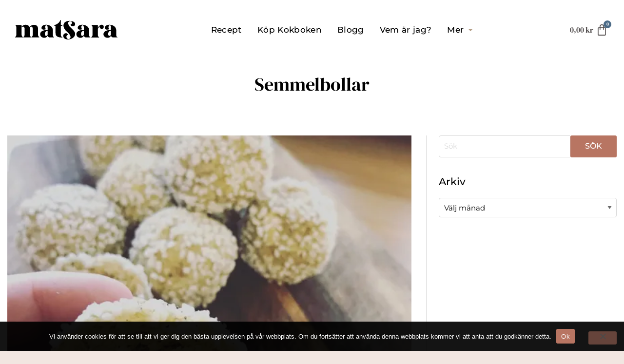

--- FILE ---
content_type: text/html; charset=UTF-8
request_url: https://matsara.se/recept/semmelbollar/
body_size: 20677
content:
<!doctype html>
<html class="no-js" lang="sv-SE" >
	<head>
		<meta charset="UTF-8" />
		<meta name="viewport" content="width=device-width, initial-scale=1.0" />
		<meta name='robots' content='index, follow, max-image-preview:large, max-snippet:-1, max-video-preview:-1' />
	<style>img:is([sizes="auto" i], [sizes^="auto," i]) { contain-intrinsic-size: 3000px 1500px }</style>
	<link rel="preload" href="https://matsara.se/wp-content/plugins/rate-my-post/public/css/fonts/ratemypost.ttf" type="font/ttf" as="font" crossorigin="anonymous">
<!-- Google Tag Manager for WordPress by gtm4wp.com -->

<!-- End Google Tag Manager for WordPress by gtm4wp.com -->

	<!-- This site is optimized with the Yoast SEO plugin v26.7 - https://yoast.com/wordpress/plugins/seo/ -->
	<title>Semmelbollar &#8212; Matsara</title>
	<link rel="canonical" href="https://matsara.se/recept/semmelbollar/" />
	<meta property="og:locale" content="sv_SE" />
	<meta property="og:type" content="article" />
	<meta property="og:title" content="Semmelbollar &#8212; Matsara" />
	<meta property="og:description" content="ANNONS pälsdjursfri, fräsch stuga för uthyrning i Åre Fritt från mjölk, ägg, gluten och soja bl.a. Som om semmelbullar, semmelkladdkaka, semmelpaj, semmelwrap och semmelmunkar bl.a. inte skulle vara nog. Här..." />
	<meta property="og:url" content="https://matsara.se/recept/semmelbollar/" />
	<meta property="og:site_name" content="Matsara" />
	<meta property="article:publisher" content="https://www.facebook.com/allergimatsara/" />
	<meta property="article:modified_time" content="2022-09-07T13:42:23+00:00" />
	<meta property="og:image" content="https://matsara.se/wp-content/uploads/2019/02/137348FE-142E-4688-962D-8B43EA32701D.jpeg" />
	<meta property="og:image:width" content="750" />
	<meta property="og:image:height" content="737" />
	<meta property="og:image:type" content="image/jpeg" />
	<meta name="twitter:card" content="summary_large_image" />
	<meta name="twitter:label1" content="Beräknad lästid" />
	<meta name="twitter:data1" content="1 minut" />
	<script data-jetpack-boost="ignore" data-jetpack-boost="ignore" type="application/ld+json" class="yoast-schema-graph">{"@context":"https://schema.org","@graph":[{"@type":"WebPage","@id":"https://matsara.se/recept/semmelbollar/","url":"https://matsara.se/recept/semmelbollar/","name":"Semmelbollar &#8212; Matsara","isPartOf":{"@id":"https://matsara.se/#website"},"primaryImageOfPage":{"@id":"https://matsara.se/recept/semmelbollar/#primaryimage"},"image":{"@id":"https://matsara.se/recept/semmelbollar/#primaryimage"},"thumbnailUrl":"https://i0.wp.com/matsara.se/wp-content/uploads/2019/02/4FA094F9-51A0-4A64-B239-4B69F3F7DDED-scaled.jpeg?fit=2560%2C2560&ssl=1","datePublished":"2019-02-16T10:05:42+00:00","dateModified":"2022-09-07T13:42:23+00:00","breadcrumb":{"@id":"https://matsara.se/recept/semmelbollar/#breadcrumb"},"inLanguage":"sv-SE","potentialAction":[{"@type":"ReadAction","target":["https://matsara.se/recept/semmelbollar/"]}]},{"@type":"ImageObject","inLanguage":"sv-SE","@id":"https://matsara.se/recept/semmelbollar/#primaryimage","url":"https://i0.wp.com/matsara.se/wp-content/uploads/2019/02/4FA094F9-51A0-4A64-B239-4B69F3F7DDED-scaled.jpeg?fit=2560%2C2560&ssl=1","contentUrl":"https://i0.wp.com/matsara.se/wp-content/uploads/2019/02/4FA094F9-51A0-4A64-B239-4B69F3F7DDED-scaled.jpeg?fit=2560%2C2560&ssl=1","width":2560,"height":2560},{"@type":"BreadcrumbList","@id":"https://matsara.se/recept/semmelbollar/#breadcrumb","itemListElement":[{"@type":"ListItem","position":1,"name":"Hem","item":"https://matsara.se/"},{"@type":"ListItem","position":2,"name":"Semmelbollar"}]},{"@type":"WebSite","@id":"https://matsara.se/#website","url":"https://matsara.se/","name":"Matsara","description":"Allergivänlig mat","publisher":{"@id":"https://matsara.se/#organization"},"potentialAction":[{"@type":"SearchAction","target":{"@type":"EntryPoint","urlTemplate":"https://matsara.se/?s={search_term_string}"},"query-input":{"@type":"PropertyValueSpecification","valueRequired":true,"valueName":"search_term_string"}}],"inLanguage":"sv-SE"},{"@type":"Organization","@id":"https://matsara.se/#organization","name":"MatSara","url":"https://matsara.se/","logo":{"@type":"ImageObject","inLanguage":"sv-SE","@id":"https://matsara.se/#/schema/logo/image/","url":"https://i0.wp.com/matsara.se/wp-content/uploads/2022/08/matsara-logo.png?fit=687%2C131&ssl=1","contentUrl":"https://i0.wp.com/matsara.se/wp-content/uploads/2022/08/matsara-logo.png?fit=687%2C131&ssl=1","width":687,"height":131,"caption":"MatSara"},"image":{"@id":"https://matsara.se/#/schema/logo/image/"},"sameAs":["https://www.facebook.com/allergimatsara/"]}]}</script>
	<!-- / Yoast SEO plugin. -->


<link rel='dns-prefetch' href='//use.fontawesome.com' />
<link rel='dns-prefetch' href='//stats.wp.com' />
<link rel='dns-prefetch' href='//secure.gravatar.com' />
<link rel='dns-prefetch' href='//v0.wordpress.com' />
<link rel='preconnect' href='//i0.wp.com' />
<link rel='preconnect' href='https://fonts.googleapis.com' />
<link rel='preconnect' href='//c0.wp.com' />
<link rel='stylesheet' id='dashicons-css' href='https://c0.wp.com/c/6.8.3/wp-includes/css/dashicons.min.css' type='text/css' media='all' />
<link rel='stylesheet' id='post-views-counter-frontend-css' href='https://matsara.se/wp-content/plugins/post-views-counter/css/frontend.css?ver=1.7.0' type='text/css' media='all' />
<link rel='stylesheet' id='sbi_styles-css' href='https://matsara.se/wp-content/plugins/instagram-feed/css/sbi-styles.min.css?ver=6.10.0' type='text/css' media='all' />
<link rel='stylesheet' id='hfe-widgets-style-css' href='https://matsara.se/wp-content/plugins/header-footer-elementor/inc/widgets-css/frontend.css?ver=1.6.28' type='text/css' media='all' />
<link rel='stylesheet' id='wp-block-library-css' href='https://c0.wp.com/c/6.8.3/wp-includes/css/dist/block-library/style.min.css' type='text/css' media='all' />
<style id='classic-theme-styles-inline-css' type='text/css'>
/*! This file is auto-generated */
.wp-block-button__link{color:#fff;background-color:#32373c;border-radius:9999px;box-shadow:none;text-decoration:none;padding:calc(.667em + 2px) calc(1.333em + 2px);font-size:1.125em}.wp-block-file__button{background:#32373c;color:#fff;text-decoration:none}
</style>
<link rel='stylesheet' id='mediaelement-css' href='https://c0.wp.com/c/6.8.3/wp-includes/js/mediaelement/mediaelementplayer-legacy.min.css' type='text/css' media='all' />
<link rel='stylesheet' id='wp-mediaelement-css' href='https://c0.wp.com/c/6.8.3/wp-includes/js/mediaelement/wp-mediaelement.min.css' type='text/css' media='all' />
<style id='jetpack-sharing-buttons-style-inline-css' type='text/css'>
.jetpack-sharing-buttons__services-list{display:flex;flex-direction:row;flex-wrap:wrap;gap:0;list-style-type:none;margin:5px;padding:0}.jetpack-sharing-buttons__services-list.has-small-icon-size{font-size:12px}.jetpack-sharing-buttons__services-list.has-normal-icon-size{font-size:16px}.jetpack-sharing-buttons__services-list.has-large-icon-size{font-size:24px}.jetpack-sharing-buttons__services-list.has-huge-icon-size{font-size:36px}@media print{.jetpack-sharing-buttons__services-list{display:none!important}}.editor-styles-wrapper .wp-block-jetpack-sharing-buttons{gap:0;padding-inline-start:0}ul.jetpack-sharing-buttons__services-list.has-background{padding:1.25em 2.375em}
</style>
<link rel='stylesheet' id='rate-my-post-css' href='https://matsara.se/wp-content/plugins/rate-my-post/public/css/rate-my-post.min.css?ver=4.4.4' type='text/css' media='all' />
<style id='global-styles-inline-css' type='text/css'>
:root{--wp--preset--aspect-ratio--square: 1;--wp--preset--aspect-ratio--4-3: 4/3;--wp--preset--aspect-ratio--3-4: 3/4;--wp--preset--aspect-ratio--3-2: 3/2;--wp--preset--aspect-ratio--2-3: 2/3;--wp--preset--aspect-ratio--16-9: 16/9;--wp--preset--aspect-ratio--9-16: 9/16;--wp--preset--color--black: #000000;--wp--preset--color--cyan-bluish-gray: #abb8c3;--wp--preset--color--white: #ffffff;--wp--preset--color--pale-pink: #f78da7;--wp--preset--color--vivid-red: #cf2e2e;--wp--preset--color--luminous-vivid-orange: #ff6900;--wp--preset--color--luminous-vivid-amber: #fcb900;--wp--preset--color--light-green-cyan: #7bdcb5;--wp--preset--color--vivid-green-cyan: #00d084;--wp--preset--color--pale-cyan-blue: #8ed1fc;--wp--preset--color--vivid-cyan-blue: #0693e3;--wp--preset--color--vivid-purple: #9b51e0;--wp--preset--gradient--vivid-cyan-blue-to-vivid-purple: linear-gradient(135deg,rgba(6,147,227,1) 0%,rgb(155,81,224) 100%);--wp--preset--gradient--light-green-cyan-to-vivid-green-cyan: linear-gradient(135deg,rgb(122,220,180) 0%,rgb(0,208,130) 100%);--wp--preset--gradient--luminous-vivid-amber-to-luminous-vivid-orange: linear-gradient(135deg,rgba(252,185,0,1) 0%,rgba(255,105,0,1) 100%);--wp--preset--gradient--luminous-vivid-orange-to-vivid-red: linear-gradient(135deg,rgba(255,105,0,1) 0%,rgb(207,46,46) 100%);--wp--preset--gradient--very-light-gray-to-cyan-bluish-gray: linear-gradient(135deg,rgb(238,238,238) 0%,rgb(169,184,195) 100%);--wp--preset--gradient--cool-to-warm-spectrum: linear-gradient(135deg,rgb(74,234,220) 0%,rgb(151,120,209) 20%,rgb(207,42,186) 40%,rgb(238,44,130) 60%,rgb(251,105,98) 80%,rgb(254,248,76) 100%);--wp--preset--gradient--blush-light-purple: linear-gradient(135deg,rgb(255,206,236) 0%,rgb(152,150,240) 100%);--wp--preset--gradient--blush-bordeaux: linear-gradient(135deg,rgb(254,205,165) 0%,rgb(254,45,45) 50%,rgb(107,0,62) 100%);--wp--preset--gradient--luminous-dusk: linear-gradient(135deg,rgb(255,203,112) 0%,rgb(199,81,192) 50%,rgb(65,88,208) 100%);--wp--preset--gradient--pale-ocean: linear-gradient(135deg,rgb(255,245,203) 0%,rgb(182,227,212) 50%,rgb(51,167,181) 100%);--wp--preset--gradient--electric-grass: linear-gradient(135deg,rgb(202,248,128) 0%,rgb(113,206,126) 100%);--wp--preset--gradient--midnight: linear-gradient(135deg,rgb(2,3,129) 0%,rgb(40,116,252) 100%);--wp--preset--font-size--small: 13px;--wp--preset--font-size--medium: 20px;--wp--preset--font-size--large: 36px;--wp--preset--font-size--x-large: 42px;--wp--preset--spacing--20: 0.44rem;--wp--preset--spacing--30: 0.67rem;--wp--preset--spacing--40: 1rem;--wp--preset--spacing--50: 1.5rem;--wp--preset--spacing--60: 2.25rem;--wp--preset--spacing--70: 3.38rem;--wp--preset--spacing--80: 5.06rem;--wp--preset--shadow--natural: 6px 6px 9px rgba(0, 0, 0, 0.2);--wp--preset--shadow--deep: 12px 12px 50px rgba(0, 0, 0, 0.4);--wp--preset--shadow--sharp: 6px 6px 0px rgba(0, 0, 0, 0.2);--wp--preset--shadow--outlined: 6px 6px 0px -3px rgba(255, 255, 255, 1), 6px 6px rgba(0, 0, 0, 1);--wp--preset--shadow--crisp: 6px 6px 0px rgba(0, 0, 0, 1);}:where(.is-layout-flex){gap: 0.5em;}:where(.is-layout-grid){gap: 0.5em;}body .is-layout-flex{display: flex;}.is-layout-flex{flex-wrap: wrap;align-items: center;}.is-layout-flex > :is(*, div){margin: 0;}body .is-layout-grid{display: grid;}.is-layout-grid > :is(*, div){margin: 0;}:where(.wp-block-columns.is-layout-flex){gap: 2em;}:where(.wp-block-columns.is-layout-grid){gap: 2em;}:where(.wp-block-post-template.is-layout-flex){gap: 1.25em;}:where(.wp-block-post-template.is-layout-grid){gap: 1.25em;}.has-black-color{color: var(--wp--preset--color--black) !important;}.has-cyan-bluish-gray-color{color: var(--wp--preset--color--cyan-bluish-gray) !important;}.has-white-color{color: var(--wp--preset--color--white) !important;}.has-pale-pink-color{color: var(--wp--preset--color--pale-pink) !important;}.has-vivid-red-color{color: var(--wp--preset--color--vivid-red) !important;}.has-luminous-vivid-orange-color{color: var(--wp--preset--color--luminous-vivid-orange) !important;}.has-luminous-vivid-amber-color{color: var(--wp--preset--color--luminous-vivid-amber) !important;}.has-light-green-cyan-color{color: var(--wp--preset--color--light-green-cyan) !important;}.has-vivid-green-cyan-color{color: var(--wp--preset--color--vivid-green-cyan) !important;}.has-pale-cyan-blue-color{color: var(--wp--preset--color--pale-cyan-blue) !important;}.has-vivid-cyan-blue-color{color: var(--wp--preset--color--vivid-cyan-blue) !important;}.has-vivid-purple-color{color: var(--wp--preset--color--vivid-purple) !important;}.has-black-background-color{background-color: var(--wp--preset--color--black) !important;}.has-cyan-bluish-gray-background-color{background-color: var(--wp--preset--color--cyan-bluish-gray) !important;}.has-white-background-color{background-color: var(--wp--preset--color--white) !important;}.has-pale-pink-background-color{background-color: var(--wp--preset--color--pale-pink) !important;}.has-vivid-red-background-color{background-color: var(--wp--preset--color--vivid-red) !important;}.has-luminous-vivid-orange-background-color{background-color: var(--wp--preset--color--luminous-vivid-orange) !important;}.has-luminous-vivid-amber-background-color{background-color: var(--wp--preset--color--luminous-vivid-amber) !important;}.has-light-green-cyan-background-color{background-color: var(--wp--preset--color--light-green-cyan) !important;}.has-vivid-green-cyan-background-color{background-color: var(--wp--preset--color--vivid-green-cyan) !important;}.has-pale-cyan-blue-background-color{background-color: var(--wp--preset--color--pale-cyan-blue) !important;}.has-vivid-cyan-blue-background-color{background-color: var(--wp--preset--color--vivid-cyan-blue) !important;}.has-vivid-purple-background-color{background-color: var(--wp--preset--color--vivid-purple) !important;}.has-black-border-color{border-color: var(--wp--preset--color--black) !important;}.has-cyan-bluish-gray-border-color{border-color: var(--wp--preset--color--cyan-bluish-gray) !important;}.has-white-border-color{border-color: var(--wp--preset--color--white) !important;}.has-pale-pink-border-color{border-color: var(--wp--preset--color--pale-pink) !important;}.has-vivid-red-border-color{border-color: var(--wp--preset--color--vivid-red) !important;}.has-luminous-vivid-orange-border-color{border-color: var(--wp--preset--color--luminous-vivid-orange) !important;}.has-luminous-vivid-amber-border-color{border-color: var(--wp--preset--color--luminous-vivid-amber) !important;}.has-light-green-cyan-border-color{border-color: var(--wp--preset--color--light-green-cyan) !important;}.has-vivid-green-cyan-border-color{border-color: var(--wp--preset--color--vivid-green-cyan) !important;}.has-pale-cyan-blue-border-color{border-color: var(--wp--preset--color--pale-cyan-blue) !important;}.has-vivid-cyan-blue-border-color{border-color: var(--wp--preset--color--vivid-cyan-blue) !important;}.has-vivid-purple-border-color{border-color: var(--wp--preset--color--vivid-purple) !important;}.has-vivid-cyan-blue-to-vivid-purple-gradient-background{background: var(--wp--preset--gradient--vivid-cyan-blue-to-vivid-purple) !important;}.has-light-green-cyan-to-vivid-green-cyan-gradient-background{background: var(--wp--preset--gradient--light-green-cyan-to-vivid-green-cyan) !important;}.has-luminous-vivid-amber-to-luminous-vivid-orange-gradient-background{background: var(--wp--preset--gradient--luminous-vivid-amber-to-luminous-vivid-orange) !important;}.has-luminous-vivid-orange-to-vivid-red-gradient-background{background: var(--wp--preset--gradient--luminous-vivid-orange-to-vivid-red) !important;}.has-very-light-gray-to-cyan-bluish-gray-gradient-background{background: var(--wp--preset--gradient--very-light-gray-to-cyan-bluish-gray) !important;}.has-cool-to-warm-spectrum-gradient-background{background: var(--wp--preset--gradient--cool-to-warm-spectrum) !important;}.has-blush-light-purple-gradient-background{background: var(--wp--preset--gradient--blush-light-purple) !important;}.has-blush-bordeaux-gradient-background{background: var(--wp--preset--gradient--blush-bordeaux) !important;}.has-luminous-dusk-gradient-background{background: var(--wp--preset--gradient--luminous-dusk) !important;}.has-pale-ocean-gradient-background{background: var(--wp--preset--gradient--pale-ocean) !important;}.has-electric-grass-gradient-background{background: var(--wp--preset--gradient--electric-grass) !important;}.has-midnight-gradient-background{background: var(--wp--preset--gradient--midnight) !important;}.has-small-font-size{font-size: var(--wp--preset--font-size--small) !important;}.has-medium-font-size{font-size: var(--wp--preset--font-size--medium) !important;}.has-large-font-size{font-size: var(--wp--preset--font-size--large) !important;}.has-x-large-font-size{font-size: var(--wp--preset--font-size--x-large) !important;}
:where(.wp-block-post-template.is-layout-flex){gap: 1.25em;}:where(.wp-block-post-template.is-layout-grid){gap: 1.25em;}
:where(.wp-block-columns.is-layout-flex){gap: 2em;}:where(.wp-block-columns.is-layout-grid){gap: 2em;}
:root :where(.wp-block-pullquote){font-size: 1.5em;line-height: 1.6;}
</style>
<link rel='stylesheet' id='cookie-notice-front-css' href='https://matsara.se/wp-content/plugins/cookie-notice/css/front.min.css?ver=2.5.11' type='text/css' media='all' />
<link rel='stylesheet' id='woocommerce-layout-css' href='https://c0.wp.com/p/woocommerce/10.4.3/assets/css/woocommerce-layout.css' type='text/css' media='all' />
<style id='woocommerce-layout-inline-css' type='text/css'>

	.infinite-scroll .woocommerce-pagination {
		display: none;
	}
</style>
<link rel='stylesheet' id='woocommerce-smallscreen-css' href='https://c0.wp.com/p/woocommerce/10.4.3/assets/css/woocommerce-smallscreen.css' type='text/css' media='only screen and (max-width: 768px)' />
<link rel='stylesheet' id='woocommerce-general-css' href='https://c0.wp.com/p/woocommerce/10.4.3/assets/css/woocommerce.css' type='text/css' media='all' />
<style id='woocommerce-inline-inline-css' type='text/css'>
.woocommerce form .form-row .required { visibility: visible; }
</style>
<link rel='stylesheet' id='hfe-style-css' href='https://matsara.se/wp-content/plugins/header-footer-elementor/assets/css/header-footer-elementor.css?ver=1.6.28' type='text/css' media='all' />
<link rel='stylesheet' id='elementor-icons-css' href='https://matsara.se/wp-content/plugins/elementor/assets/lib/eicons/css/elementor-icons.min.css?ver=5.45.0' type='text/css' media='all' />
<link rel='stylesheet' id='elementor-frontend-css' href='https://matsara.se/wp-content/plugins/elementor/assets/css/frontend.min.css?ver=3.34.1' type='text/css' media='all' />
<link rel='stylesheet' id='elementor-post-7304-css' href='https://matsara.se/wp-content/uploads/elementor/css/post-7304.css?ver=1768643771' type='text/css' media='all' />
<link rel='stylesheet' id='sbistyles-css' href='https://matsara.se/wp-content/plugins/instagram-feed/css/sbi-styles.min.css?ver=6.10.0' type='text/css' media='all' />
<link rel='stylesheet' id='elementor-post-7335-css' href='https://matsara.se/wp-content/uploads/elementor/css/post-7335.css?ver=1768643772' type='text/css' media='all' />
<link rel='stylesheet' id='elementor-post-7338-css' href='https://matsara.se/wp-content/uploads/elementor/css/post-7338.css?ver=1768643772' type='text/css' media='all' />
<link rel='stylesheet' id='gm-google-font-css' href='https://matsara.se/wp-content/uploads/fonts/d1e22de54917ab147b88a3e1af5252e2/font.css?v=1668104353' type='text/css' media='all' />
<link rel='stylesheet' id='main-stylesheet-css' href='https://matsara.se/wp-content/themes/matsara-gm/dist/assets/css/app-19b6131c95.css?ver=2.10.4' type='text/css' media='all' />
<link rel='stylesheet' id='relevanssi-live-search-css' href='https://matsara.se/wp-content/plugins/relevanssi-live-ajax-search/assets/styles/style.css?ver=2.5' type='text/css' media='all' />
<link rel='stylesheet' id='elementor-gf-local-montserrat-css' href='https://matsara.se/wp-content/uploads/elementor/google-fonts/css/montserrat.css?ver=1742228716' type='text/css' media='all' />
<link rel='stylesheet' id='elementor-gf-local-dmserifdisplay-css' href='https://matsara.se/wp-content/uploads/elementor/google-fonts/css/dmserifdisplay.css?ver=1742228716' type='text/css' media='all' />
<link rel='stylesheet' id='elementor-icons-shared-0-css' href='https://matsara.se/wp-content/plugins/elementor/assets/lib/font-awesome/css/fontawesome.min.css?ver=5.15.3' type='text/css' media='all' />
<link rel='stylesheet' id='elementor-icons-fa-brands-css' href='https://matsara.se/wp-content/plugins/elementor/assets/lib/font-awesome/css/brands.min.css?ver=5.15.3' type='text/css' media='all' />












<link rel="https://api.w.org/" href="https://matsara.se/wp-json/" /><link rel="alternate" title="oEmbed (JSON)" type="application/json+oembed" href="https://matsara.se/wp-json/oembed/1.0/embed?url=https%3A%2F%2Fmatsara.se%2Frecept%2Fsemmelbollar%2F" />
<link rel="alternate" title="oEmbed (XML)" type="text/xml+oembed" href="https://matsara.se/wp-json/oembed/1.0/embed?url=https%3A%2F%2Fmatsara.se%2Frecept%2Fsemmelbollar%2F&#038;format=xml" />

<!-- Google Tag Manager for WordPress by gtm4wp.com -->
<!-- GTM Container placement set to automatic -->


<!-- End Google Tag Manager for WordPress by gtm4wp.com --><link rel="apple-touch-icon" sizes="180x180" href="https://matsara.se/wp-content/themes/matsara-gm/dist/assets/favicons/apple-touch-icon.png">
<link rel="icon" type="image/png" sizes="32x32" href="https://matsara.se/wp-content/themes/matsara-gm/dist/assets/favicons/favicon-32x32.png">
<link rel="icon" type="image/png" sizes="16x16" href="https://matsara.se/wp-content/themes/matsara-gm/dist/assets/favicons/favicon-16x16.png">
<link rel="manifest" href="https://matsara.se/wp-content/themes/matsara-gm/dist/assets/favicons/site.webmanifest">
<link rel="mask-icon" href="https://matsara.se/wp-content/themes/matsara-gm/dist/assets/favicons/safari-pinned-tab.svg" color="#b87562">
<link rel="shortcut icon" href="https://matsara.se/wp-content/themes/matsara-gm/dist/assets/favicons/favicon.ico">
<meta name="msapplication-TileColor" content="#b87562">
<meta name="msapplication-config" content="https://matsara.se/wp-content/themes/matsara-gm/dist/assets/favicons/browserconfig.xml">
<meta name="theme-color" content="#b87562">	<noscript><style>.woocommerce-product-gallery{ opacity: 1 !important; }</style></noscript>
	<meta name="generator" content="Elementor 3.34.1; features: additional_custom_breakpoints; settings: css_print_method-external, google_font-enabled, font_display-auto">
			<style>
				.e-con.e-parent:nth-of-type(n+4):not(.e-lazyloaded):not(.e-no-lazyload),
				.e-con.e-parent:nth-of-type(n+4):not(.e-lazyloaded):not(.e-no-lazyload) * {
					background-image: none !important;
				}
				@media screen and (max-height: 1024px) {
					.e-con.e-parent:nth-of-type(n+3):not(.e-lazyloaded):not(.e-no-lazyload),
					.e-con.e-parent:nth-of-type(n+3):not(.e-lazyloaded):not(.e-no-lazyload) * {
						background-image: none !important;
					}
				}
				@media screen and (max-height: 640px) {
					.e-con.e-parent:nth-of-type(n+2):not(.e-lazyloaded):not(.e-no-lazyload),
					.e-con.e-parent:nth-of-type(n+2):not(.e-lazyloaded):not(.e-no-lazyload) * {
						background-image: none !important;
					}
				}
			</style>
				</head>
	<body class="wp-singular gm_recipe-template-default single single-gm_recipe postid-4681 wp-custom-logo wp-theme-matsara-gm theme-matsara-gm cookies-not-set woocommerce-no-js ehf-footer ehf-template-matsara-gm ehf-stylesheet-matsara-gm logged-out elementor-default elementor-kit-7304">

	
	<div class="off-canvas-wrapper main-wrap">

		<nav class="mobile-off-canvas-menu off-canvas position-left" id="mobile-menu" data-off-canvas data-auto-focus="false" data-transition="push" role="navigation">
			<ul id="menu-meny-1" class="vertical menu" data-accordion-menu data-submenu-toggle="true"><li id="menu-item-7715" class="menu-item menu-item-type-post_type menu-item-object-page menu-item-7715"><a href="https://matsara.se/recept/">Recept</a></li>
<li id="menu-item-7803" class="menu-item menu-item-type-post_type menu-item-object-product menu-item-7803"><a href="https://matsara.se/produkt/matgladje-med-matsara/">Köp Kokboken</a></li>
<li id="menu-item-2195" class="menu-item menu-item-type-post_type menu-item-object-page current_page_parent menu-item-2195"><a href="https://matsara.se/blogg/">Blogg</a></li>
<li id="menu-item-2193" class="menu-item menu-item-type-post_type menu-item-object-page menu-item-2193"><a href="https://matsara.se/matsara/">Vem är jag?</a></li>
<li id="menu-item-7716" class="menu-item menu-item-type-custom menu-item-object-custom menu-item-has-children menu-item-7716"><a href="#">Mer</a>
<ul class="vertical nested menu">
	<li id="menu-item-8512" class="menu-item menu-item-type-post_type menu-item-object-page menu-item-8512"><a href="https://matsara.se/matsaras-samarbetspartners/">MatSaras Samarbetspartners</a></li>
	<li id="menu-item-2202" class="menu-item menu-item-type-taxonomy menu-item-object-category menu-item-2202"><a href="https://matsara.se/category/baskost/">BASKOST</a></li>
	<li id="menu-item-2216" class="menu-item menu-item-type-taxonomy menu-item-object-category menu-item-2216"><a href="https://matsara.se/category/produkttips/">Produkttips</a></li>
	<li id="menu-item-2218" class="menu-item menu-item-type-taxonomy menu-item-object-category menu-item-2218"><a href="https://matsara.se/category/vardagen-i-en-allergifamilj/">Vardagen i en allergifamilj</a></li>
	<li id="menu-item-2197" class="menu-item menu-item-type-taxonomy menu-item-object-category menu-item-2197"><a href="https://matsara.se/category/allergiupproret/">Allergiupproret</a></li>
	<li id="menu-item-2219" class="menu-item menu-item-type-taxonomy menu-item-object-category menu-item-2219"><a href="https://matsara.se/category/vardagen-i-en-allergifamilj/astma/">Astma</a></li>
	<li id="menu-item-2487" class="menu-item menu-item-type-taxonomy menu-item-object-category menu-item-2487"><a href="https://matsara.se/category/att-resa-med-multiallergiker/">Att resa med multiallergiker</a></li>
	<li id="menu-item-7717" class="menu-item menu-item-type-post_type menu-item-object-page menu-item-7717"><a href="https://matsara.se/annonsera/">Annonsera på matsara.se</a></li>
</ul>
</li>
</ul>		</nav>

		<div class="off-canvas-content" data-off-canvas-content>

			<header id="site-header" class="site-header " role="banner">
				<div id="top-top">
					<div class="grid-container">
											</div>
				</div>
				<div class="sticky-container-container ">
					<div data-sticky-container>
						<div class="sticky-top-bar sticky" data-sticky data-margin-top="0" data-top-anchor="100"   data-sticky-on="small" >
							<div id="top-bar">
								<div class="grid-container grid-x align-justify align-middle fluid">
									<div class="cell shrink top-bar-left">
										<a aria-label="Huduvmeny" href="javascript:void(0);" class="menu-icon" data-toggle="mobile-menu"><i class="fa fa-bars"></i></a>
										<div id="main-logo">
											<a href="https://matsara.se/" rel="home"><img src="https://matsara.se/wp-content/themes/matsara-gm/dist/assets/images/logo/matsara-logo.svg" data-no-lazy="1" alt="Logo" /></a>
										</div>
									</div>
									<div class="cell auto top-bar-center">
										<nav id="desktop-menu" class="desktop-main-menu" role="navigation">
											<ul id="menu-meny-2" class="dropdown menu align-center desktop-menu" data-dropdown-menu><li class="menu-item menu-item-type-post_type menu-item-object-page menu-item-7715"><a href="https://matsara.se/recept/">Recept</a></li>
<li class="menu-item menu-item-type-post_type menu-item-object-product menu-item-7803"><a href="https://matsara.se/produkt/matgladje-med-matsara/">Köp Kokboken</a></li>
<li class="menu-item menu-item-type-post_type menu-item-object-page current_page_parent menu-item-2195"><a href="https://matsara.se/blogg/">Blogg</a></li>
<li class="menu-item menu-item-type-post_type menu-item-object-page menu-item-2193"><a href="https://matsara.se/matsara/">Vem är jag?</a></li>
<li class="menu-item menu-item-type-custom menu-item-object-custom menu-item-has-children menu-item-7716"><a href="#">Mer</a>
<ul class="dropdown menu vertical" data-toggle>
	<li class="menu-item menu-item-type-post_type menu-item-object-page menu-item-8512"><a href="https://matsara.se/matsaras-samarbetspartners/">MatSaras Samarbetspartners</a></li>
	<li class="menu-item menu-item-type-taxonomy menu-item-object-category menu-item-2202"><a href="https://matsara.se/category/baskost/">BASKOST</a></li>
	<li class="menu-item menu-item-type-taxonomy menu-item-object-category menu-item-2216"><a href="https://matsara.se/category/produkttips/">Produkttips</a></li>
	<li class="menu-item menu-item-type-taxonomy menu-item-object-category menu-item-2218"><a href="https://matsara.se/category/vardagen-i-en-allergifamilj/">Vardagen i en allergifamilj</a></li>
	<li class="menu-item menu-item-type-taxonomy menu-item-object-category menu-item-2197"><a href="https://matsara.se/category/allergiupproret/">Allergiupproret</a></li>
	<li class="menu-item menu-item-type-taxonomy menu-item-object-category menu-item-2219"><a href="https://matsara.se/category/vardagen-i-en-allergifamilj/astma/">Astma</a></li>
	<li class="menu-item menu-item-type-taxonomy menu-item-object-category menu-item-2487"><a href="https://matsara.se/category/att-resa-med-multiallergiker/">Att resa med multiallergiker</a></li>
	<li class="menu-item menu-item-type-post_type menu-item-object-page menu-item-7717"><a href="https://matsara.se/annonsera/">Annonsera på matsara.se</a></li>
</ul>
</li>
</ul>										</nav>
									</div>
									<div class="cell shrink top-bar-right">										
																					<div>
														<div data-elementor-type="wp-post" data-elementor-id="7329" class="elementor elementor-7329" data-elementor-post-type="elementor-hf">
						<section class="elementor-section elementor-top-section elementor-element elementor-element-5f9a379 elementor-section-boxed elementor-section-height-default elementor-section-height-default" data-id="5f9a379" data-element_type="section">
						<div class="elementor-container elementor-column-gap-default">
					<div class="elementor-column elementor-col-100 elementor-top-column elementor-element elementor-element-25f51d1" data-id="25f51d1" data-element_type="column">
			<div class="elementor-widget-wrap elementor-element-populated">
						<div class="elementor-element elementor-element-5e55ddb1 toggle-icon--bag-medium elementor-align-right hfe-menu-cart--items-indicator-bubble hfe-menu-cart--show-subtotal-yes elementor-widget elementor-widget-hfe-cart" data-id="5e55ddb1" data-element_type="widget" data-settings="{&quot;align&quot;:&quot;right&quot;,&quot;toggle_button_padding&quot;:{&quot;unit&quot;:&quot;em&quot;,&quot;top&quot;:&quot;0.5&quot;,&quot;right&quot;:&quot;0.5&quot;,&quot;bottom&quot;:&quot;0.5&quot;,&quot;left&quot;:&quot;0.5&quot;,&quot;isLinked&quot;:true},&quot;toggle_button_padding_tablet&quot;:{&quot;unit&quot;:&quot;em&quot;,&quot;top&quot;:&quot;&quot;,&quot;right&quot;:&quot;&quot;,&quot;bottom&quot;:&quot;&quot;,&quot;left&quot;:&quot;&quot;,&quot;isLinked&quot;:true},&quot;toggle_button_padding_mobile&quot;:{&quot;unit&quot;:&quot;em&quot;,&quot;top&quot;:&quot;&quot;,&quot;right&quot;:&quot;&quot;,&quot;bottom&quot;:&quot;&quot;,&quot;left&quot;:&quot;&quot;,&quot;isLinked&quot;:true}}" data-widget_type="hfe-cart.default">
				<div class="elementor-widget-container">
					
		<div class="hfe-masthead-custom-menu-items woocommerce-custom-menu-item">
			<div id="hfe-site-header-cart" class="hfe-site-header-cart hfe-menu-cart-with-border">
				<div class="hfe-site-header-cart-li current-menu-item">
									<div class="hfe-menu-cart__toggle elementor-button-wrapper">
						<a id="hfe-menu-cart__toggle_button" href="https://matsara.se/varukorg/" class="elementor-button hfe-cart-container">
															<span class="elementor-button-text hfe-subtotal">
									<span class="woocommerce-Price-amount amount">0,00&nbsp;<span class="woocommerce-Price-currencySymbol">&#107;&#114;</span></span>								</span>
														<span class="elementor-button-icon" data-counter="0">
								<i class="eicon" aria-hidden="true"></i>
								<span class="elementor-screen-only">
									Cart								</span>
							</span>
						</a>	
					</div>
				            
				</div>
			</div>
		</div> 
						</div>
				</div>
					</div>
		</div>
					</div>
		</section>
				</div>
													</div>
																			</div>
								</div>
								
															</div>
						</div>
					</div>
				</div>
			</header>
		
			<div class="title-hero " data-no-lazy="1" role="banner"
					>
						<div class="grid-container">
				<div class="hero-inner">
					<h1 class="page-title">Semmelbollar</h1>
									</div>
			</div>
		</div>			<div class="grid-container">
				<main id="single-recipe-plain" class="grid-x main-content">
					<div class="cell small-16 large-11">
						
<article id="post-4681" class="post-4681 gm_recipe type-gm_recipe status-publish has-post-thumbnail hentry category-bak category-smakakor gm_recipe_category-smakakor">
	<div class="entry-content">
					<div class="entry-thumbnail">
				<img width="600" height="400" src="https://i0.wp.com/matsara.se/wp-content/uploads/2019/02/4FA094F9-51A0-4A64-B239-4B69F3F7DDED-scaled.jpeg?resize=600%2C400&amp;ssl=1" class="attachment-archive size-archive wp-post-image" alt="" decoding="async" srcset="https://i0.wp.com/matsara.se/wp-content/uploads/2019/02/4FA094F9-51A0-4A64-B239-4B69F3F7DDED-scaled.jpeg?resize=600%2C400&amp;ssl=1 600w, https://i0.wp.com/matsara.se/wp-content/uploads/2019/02/4FA094F9-51A0-4A64-B239-4B69F3F7DDED-scaled.jpeg?resize=400%2C266&amp;ssl=1 400w, https://i0.wp.com/matsara.se/wp-content/uploads/2019/02/4FA094F9-51A0-4A64-B239-4B69F3F7DDED-scaled.jpeg?zoom=2&amp;resize=600%2C400&amp;ssl=1 1200w, https://i0.wp.com/matsara.se/wp-content/uploads/2019/02/4FA094F9-51A0-4A64-B239-4B69F3F7DDED-scaled.jpeg?zoom=3&amp;resize=600%2C400&amp;ssl=1 1800w" sizes="(max-width: 639px) 98vw, (max-width: 1199px) 64vw, 600px" />			</div>
				<div style="text-align: center; margin-bottom: 1.5em; position: relative; background: #f8f8f8; border: 1px solid #e0e0e0; padding: 1em; border-radius: 6px; box-shadow: 0 2px 4px rgba(0,0,0,0.05);"><span style="position: absolute; top: 0; left: 0; background: #40916c; color: #fff; font-size: 0.75em; font-weight: bold; padding: 0.2em 0.6em; border-radius: 0 0 4px 0; z-index: 10;">ANNONS</span>
      <div style="position: relative; display: inline-block; max-width:100%;">
        <a href="https://www.stugknuten.com/sv/stuga/40939" target="_blank" rel="noopener noreferrer" style="display:block;">
          <img data-recalc-dims="1" decoding="async" src="https://i0.wp.com/matsara.se/wp-content/uploads/2025/12/1000060068.jpg?ssl=1" alt="Annons" style="display:block; max-width:100%; height:auto;">
          <span style="position:absolute; left:0; right:0; top:0; background: rgba(0,0,0,0.5); color: #fff; padding: 0.5em 0.8em; font-weight:600; font-size:0.95em; text-align:center; border-radius:6px 6px 0 0;">pälsdjursfri, fräsch stuga för uthyrning i Åre</span>
        </a>
      </div></div>
<p><br></p>



<figure class="wp-block-image"><img decoding="async" src="https://i0.wp.com/matsara.se/wp-content/uploads/2019/02/4FA094F9-51A0-4A64-B239-4B69F3F7DDED.jpeg?fit=676%2C676&amp;ssl=1" alt="" class="wp-image-4683"/></figure>



<p><strong>Fritt från mjölk, ägg, gluten och soja bl.a.</strong></p>



<p>Som om semmelbullar, semmelkladdkaka, semmelpaj, semmelwrap och semmelmunkar bl.a. inte skulle vara nog. Här kommer en till rolig liten twist på det hela. Semmelbollar. En ljuvlig kardemummasmakande boll med fyllning av falsk mandelmassa.</p>



<p>Inspirationen kommer från originalet som ni finner <a href="http://hannasgofika.blogg.se/2019/january/semmelbollar.html">HÄR </a>men det här är MIN allergivänliga variant.</p>



<p><em>ca 10 st bollar</em></p>



<p><strong>Du behöver:</strong></p>



<p><em>fyllningen</em></p>



<ul class="wp-block-list"><li>1/4 sats av falsk mandelmassa enligt recept <a href="https://matsara.se/?s=mandelmassa">HÄR</a>. Jag anser dock tveklöst att du ska göra en hel sats medan du ändå håller på. Du kan förvara i kyl eller frys och passa på att prova lite fler recept med falsk mandelmassa</li></ul>



<p><em>kardemummasmeten</em></p>



<ul class="wp-block-list"><li>100 g mjölkfritt margarin, jag föredrar bredbart (jag använder Floras)</li><li>0,75 dl socker</li><li>2 msk vaniljsocker</li><li>1 msk kokosmjölk (ren asiatisk variant)</li><li>1/2 msk mald kardemumma</li><li>2 dl boveteflingor</li><li>2 dl kokosflingor</li></ul>



<p><em>garnering</em></p>



<ul class="wp-block-list"><li>1 dl pärlsocker</li><li>1/2 msk kardemumma</li></ul>



<p><strong>Gör så här:</strong></p>



<ol class="wp-block-list"><li>Förbered mandelmassan. </li><li>Dela upp fyllningen i 10 delar, varje del blir ungefär 2 tsk i storlek. Rulla till bollar och ställ i frysen för att stelna.</li><li>Blanda samman ingredienserna till kardemummasmeten och arbeta till en jämn smet</li><li>Täck varje fyllningsboll med kardemummasmeten, rulla till bollar</li><li>Avsluta med att rulla i en blandning av pärlsocker och kardemumma</li><li>Ställ i kylen för att stelna någon timme</li><li>Klart!</li></ol>



<figure class="wp-block-image"><img data-recalc-dims="1" fetchpriority="high" decoding="async" width="750" height="737" src="https://i0.wp.com/matsara.se/wp-content/uploads/2019/02/137348FE-142E-4688-962D-8B43EA32701D.jpeg?resize=750%2C737&#038;ssl=1" alt="" class="wp-image-4684" srcset="https://i0.wp.com/matsara.se/wp-content/uploads/2019/02/137348FE-142E-4688-962D-8B43EA32701D.jpeg?w=750&amp;ssl=1 750w, https://i0.wp.com/matsara.se/wp-content/uploads/2019/02/137348FE-142E-4688-962D-8B43EA32701D.jpeg?resize=300%2C295&amp;ssl=1 300w, https://i0.wp.com/matsara.se/wp-content/uploads/2019/02/137348FE-142E-4688-962D-8B43EA32701D.jpeg?resize=640%2C629&amp;ssl=1 640w, https://i0.wp.com/matsara.se/wp-content/uploads/2019/02/137348FE-142E-4688-962D-8B43EA32701D.jpeg?resize=676%2C664&amp;ssl=1 676w" sizes="(max-width: 639px) 98vw, (max-width: 1199px) 64vw, 750px" /></figure>
			</div>
	<footer>
			</footer>
</article>
					</div>
					<aside class="cell sidebar small-16 large-5">
	<section id="search-4" class="widget widget_search">
<form role="search" method="get" id="searchform" action="https://matsara.se/">
	<div class="input-group">
		<input type="text" class="input-group-field" value="" name="s" data-rlvlive="true" data-rlvparentel="#rlvlive_1" data-rlvconfig="default" id="s" placeholder="Sök">
		<div class="input-group-button">
			<input type="submit" id="searchsubmit" value="Sök" class="button">
		</div>
	</div>
<span class="relevanssi-live-search-instructions">När automatisk komplettering av resultat är tillgängliga använder du upp- och nedpilarna för att granska och enter-tangenten för besöka önskad sida. På enheter med pekskärm kan man peka eller svepa för att välja innehåll.</span><div id="rlvlive_1"></div></form>
</section><section id="archives-4" class="widget widget_archive"><h6 class="widget-title">Arkiv</h6>		<label class="screen-reader-text" for="archives-dropdown-4">Arkiv</label>
		<select id="archives-dropdown-4" name="archive-dropdown">
			
			<option value="">Välj månad</option>
				<option value='https://matsara.se/2023/07/'> juli 2023 </option>
	<option value='https://matsara.se/2022/08/'> augusti 2022 </option>
	<option value='https://matsara.se/2021/03/'> mars 2021 </option>
	<option value='https://matsara.se/2020/11/'> november 2020 </option>
	<option value='https://matsara.se/2020/10/'> oktober 2020 </option>
	<option value='https://matsara.se/2020/02/'> februari 2020 </option>
	<option value='https://matsara.se/2019/03/'> mars 2019 </option>
	<option value='https://matsara.se/2018/12/'> december 2018 </option>
	<option value='https://matsara.se/2018/11/'> november 2018 </option>
	<option value='https://matsara.se/2018/10/'> oktober 2018 </option>
	<option value='https://matsara.se/2018/09/'> september 2018 </option>
	<option value='https://matsara.se/2018/08/'> augusti 2018 </option>
	<option value='https://matsara.se/2018/05/'> maj 2018 </option>
	<option value='https://matsara.se/2018/03/'> mars 2018 </option>
	<option value='https://matsara.se/2017/12/'> december 2017 </option>
	<option value='https://matsara.se/2017/07/'> juli 2017 </option>
	<option value='https://matsara.se/2016/11/'> november 2016 </option>
	<option value='https://matsara.se/2016/04/'> april 2016 </option>
	<option value='https://matsara.se/2016/03/'> mars 2016 </option>
	<option value='https://matsara.se/2016/02/'> februari 2016 </option>
	<option value='https://matsara.se/2016/01/'> januari 2016 </option>
	<option value='https://matsara.se/2015/11/'> november 2015 </option>
	<option value='https://matsara.se/2015/10/'> oktober 2015 </option>
	<option value='https://matsara.se/2015/09/'> september 2015 </option>
	<option value='https://matsara.se/2015/08/'> augusti 2015 </option>
	<option value='https://matsara.se/2015/07/'> juli 2015 </option>
	<option value='https://matsara.se/2015/06/'> juni 2015 </option>
	<option value='https://matsara.se/2015/04/'> april 2015 </option>

		</select>

			
</section></aside>
				</main>
			</div>
					
<div class='footer-width-fixer'>		<div data-elementor-type="wp-post" data-elementor-id="7338" class="elementor elementor-7338" data-elementor-post-type="elementor-hf">
						<section class="elementor-section elementor-top-section elementor-element elementor-element-0451f88 elementor-section-boxed elementor-section-height-default elementor-section-height-default" data-id="0451f88" data-element_type="section" data-settings="{&quot;background_background&quot;:&quot;classic&quot;}">
						<div class="elementor-container elementor-column-gap-no">
					<div class="elementor-column elementor-col-50 elementor-top-column elementor-element elementor-element-d2086a5" data-id="d2086a5" data-element_type="column">
			<div class="elementor-widget-wrap elementor-element-populated">
						<div class="elementor-element elementor-element-da882c1 elementor-widget elementor-widget-image" data-id="da882c1" data-element_type="widget" data-widget_type="image.default">
				<div class="elementor-widget-container">
															<img width="768" height="960" src="https://i0.wp.com/matsara.se/wp-content/uploads/2022/08/Matsara_1.jpg?fit=768%2C960&amp;ssl=1" class="attachment-medium_large size-medium_large wp-image-7788" alt="" srcset="https://i0.wp.com/matsara.se/wp-content/uploads/2022/08/Matsara_1.jpg?w=2006&amp;ssl=1 2006w, https://i0.wp.com/matsara.se/wp-content/uploads/2022/08/Matsara_1.jpg?resize=240%2C300&amp;ssl=1 240w, https://i0.wp.com/matsara.se/wp-content/uploads/2022/08/Matsara_1.jpg?resize=819%2C1024&amp;ssl=1 819w, https://i0.wp.com/matsara.se/wp-content/uploads/2022/08/Matsara_1.jpg?resize=768%2C960&amp;ssl=1 768w, https://i0.wp.com/matsara.se/wp-content/uploads/2022/08/Matsara_1.jpg?resize=1229%2C1536&amp;ssl=1 1229w, https://i0.wp.com/matsara.se/wp-content/uploads/2022/08/Matsara_1.jpg?resize=1638%2C2048&amp;ssl=1 1638w, https://i0.wp.com/matsara.se/wp-content/uploads/2022/08/Matsara_1.jpg?resize=640%2C800&amp;ssl=1 640w, https://i0.wp.com/matsara.se/wp-content/uploads/2022/08/Matsara_1.jpg?resize=1024%2C1280&amp;ssl=1 1024w, https://i0.wp.com/matsara.se/wp-content/uploads/2022/08/Matsara_1.jpg?resize=1200%2C1500&amp;ssl=1 1200w, https://i0.wp.com/matsara.se/wp-content/uploads/2022/08/Matsara_1.jpg?resize=1920%2C2400&amp;ssl=1 1920w, https://i0.wp.com/matsara.se/wp-content/uploads/2022/08/Matsara_1.jpg?resize=800%2C1000&amp;ssl=1 800w" sizes="(max-width: 639px) 98vw, (max-width: 1199px) 64vw, 768px" />															</div>
				</div>
					</div>
		</div>
				<div class="elementor-column elementor-col-50 elementor-top-column elementor-element elementor-element-9c466d2" data-id="9c466d2" data-element_type="column">
			<div class="elementor-widget-wrap elementor-element-populated">
						<div class="elementor-element elementor-element-cb49891 elementor-widget elementor-widget-heading" data-id="cb49891" data-element_type="widget" data-widget_type="heading.default">
				<div class="elementor-widget-container">
					<h2 class="elementor-heading-title elementor-size-default">Beställ min bok</h2>				</div>
				</div>
				<div class="elementor-element elementor-element-cd585b3 elementor-widget elementor-widget-text-editor" data-id="cd585b3" data-element_type="widget" data-widget_type="text-editor.default">
				<div class="elementor-widget-container">
									<p><span style="background-color: var( --e-global-color-3182138 );">Boken rymmer allergianpassade recept på den vanligaste vardagsmaten och bakningen för en helt vanlig familj, allt det där standardmässiga som man möjligen tror sig inte kunna ordna med allergi.</span><span style="background-color: var( --e-global-color-3182138 );">&nbsp;</span><span style="background-color: var( --e-global-color-3182138 );">Med den här boken skriven av mig kommer du alltså att få veta allt du behöver veta när du träder in i livet med allergi och specialkost.</span></p>								</div>
				</div>
				<div class="elementor-element elementor-element-5094a0a elementor-tablet-align-center elementor-widget elementor-widget-button" data-id="5094a0a" data-element_type="widget" data-widget_type="button.default">
				<div class="elementor-widget-container">
									<div class="elementor-button-wrapper">
					<a class="elementor-button elementor-button-link elementor-size-sm" href="https://matsara.se/produkt/matgladje-med-matsara/">
						<span class="elementor-button-content-wrapper">
									<span class="elementor-button-text">Visa produkt</span>
					</span>
					</a>
				</div>
								</div>
				</div>
					</div>
		</div>
					</div>
		</section>
				</div>
		</div>		<footer itemtype="https://schema.org/WPFooter" itemscope="itemscope" id="colophon" role="contentinfo">
			<div class='footer-width-fixer'>		<div data-elementor-type="wp-post" data-elementor-id="7335" class="elementor elementor-7335" data-elementor-post-type="elementor-hf">
						<section class="elementor-section elementor-top-section elementor-element elementor-element-531fe981 elementor-section-content-middle elementor-section-boxed elementor-section-height-default elementor-section-height-default" data-id="531fe981" data-element_type="section" data-settings="{&quot;background_background&quot;:&quot;classic&quot;}">
						<div class="elementor-container elementor-column-gap-default">
					<div class="elementor-column elementor-col-100 elementor-top-column elementor-element elementor-element-33089d6d" data-id="33089d6d" data-element_type="column">
			<div class="elementor-widget-wrap elementor-element-populated">
						<div class="elementor-element elementor-element-47805758 elementor-widget elementor-widget-heading" data-id="47805758" data-element_type="widget" data-widget_type="heading.default">
				<div class="elementor-widget-container">
					<h2 class="elementor-heading-title elementor-size-default">Följ mig på:</h2>				</div>
				</div>
				<section class="elementor-section elementor-inner-section elementor-element elementor-element-354f265f elementor-section-boxed elementor-section-height-default elementor-section-height-default" data-id="354f265f" data-element_type="section">
						<div class="elementor-container elementor-column-gap-no">
					<div class="elementor-column elementor-col-100 elementor-inner-column elementor-element elementor-element-6a0a0ba4" data-id="6a0a0ba4" data-element_type="column">
			<div class="elementor-widget-wrap elementor-element-populated">
						<div class="elementor-element elementor-element-362acfa2 e-grid-align-mobile-center elementor-shape-circle elementor-grid-0 e-grid-align-center elementor-widget elementor-widget-social-icons" data-id="362acfa2" data-element_type="widget" data-widget_type="social-icons.default">
				<div class="elementor-widget-container">
							<div class="elementor-social-icons-wrapper elementor-grid" role="list">
							<span class="elementor-grid-item" role="listitem">
					<a class="elementor-icon elementor-social-icon elementor-social-icon-facebook-f elementor-repeater-item-9df531e" href="https://www.facebook.com/allergimatsara/">
						<span class="elementor-screen-only">Facebook-f</span>
						<i aria-hidden="true" class="fab fa-facebook-f"></i>					</a>
				</span>
							<span class="elementor-grid-item" role="listitem">
					<a class="elementor-icon elementor-social-icon elementor-social-icon-instagram elementor-repeater-item-e455e88" href="https://www.instagram.com/allergimatsara/">
						<span class="elementor-screen-only">Instagram</span>
						<i aria-hidden="true" class="fab fa-instagram"></i>					</a>
				</span>
					</div>
						</div>
				</div>
				<div class="elementor-element elementor-element-6dd012ca elementor-widget elementor-widget-image" data-id="6dd012ca" data-element_type="widget" data-widget_type="image.default">
				<div class="elementor-widget-container">
															<img width="726" height="282" src="https://i0.wp.com/matsara.se/wp-content/uploads/2022/08/Matsara_sign_svart.png?fit=726%2C282&amp;ssl=1" class="attachment-large size-large wp-image-7541" alt="" srcset="https://i0.wp.com/matsara.se/wp-content/uploads/2022/08/Matsara_sign_svart.png?w=726&amp;ssl=1 726w, https://i0.wp.com/matsara.se/wp-content/uploads/2022/08/Matsara_sign_svart.png?resize=300%2C117&amp;ssl=1 300w, https://i0.wp.com/matsara.se/wp-content/uploads/2022/08/Matsara_sign_svart.png?resize=640%2C249&amp;ssl=1 640w, https://i0.wp.com/matsara.se/wp-content/uploads/2022/08/Matsara_sign_svart.png?resize=600%2C233&amp;ssl=1 600w" sizes="(max-width: 639px) 98vw, (max-width: 1199px) 64vw, 726px" />															</div>
				</div>
					</div>
		</div>
					</div>
		</section>
				<div class="elementor-element elementor-element-10524098 hfe-nav-menu__align-center hfe-nav-menu__breakpoint-none hfe-submenu-icon-arrow hfe-submenu-animation-none hfe-link-redirect-child elementor-widget elementor-widget-navigation-menu" data-id="10524098" data-element_type="widget" data-settings="{&quot;padding_horizontal_menu_item&quot;:{&quot;unit&quot;:&quot;px&quot;,&quot;size&quot;:15,&quot;sizes&quot;:[]},&quot;padding_horizontal_menu_item_tablet&quot;:{&quot;unit&quot;:&quot;px&quot;,&quot;size&quot;:&quot;&quot;,&quot;sizes&quot;:[]},&quot;padding_horizontal_menu_item_mobile&quot;:{&quot;unit&quot;:&quot;px&quot;,&quot;size&quot;:&quot;&quot;,&quot;sizes&quot;:[]},&quot;padding_vertical_menu_item&quot;:{&quot;unit&quot;:&quot;px&quot;,&quot;size&quot;:15,&quot;sizes&quot;:[]},&quot;padding_vertical_menu_item_tablet&quot;:{&quot;unit&quot;:&quot;px&quot;,&quot;size&quot;:&quot;&quot;,&quot;sizes&quot;:[]},&quot;padding_vertical_menu_item_mobile&quot;:{&quot;unit&quot;:&quot;px&quot;,&quot;size&quot;:&quot;&quot;,&quot;sizes&quot;:[]},&quot;menu_space_between&quot;:{&quot;unit&quot;:&quot;px&quot;,&quot;size&quot;:&quot;&quot;,&quot;sizes&quot;:[]},&quot;menu_space_between_tablet&quot;:{&quot;unit&quot;:&quot;px&quot;,&quot;size&quot;:&quot;&quot;,&quot;sizes&quot;:[]},&quot;menu_space_between_mobile&quot;:{&quot;unit&quot;:&quot;px&quot;,&quot;size&quot;:&quot;&quot;,&quot;sizes&quot;:[]},&quot;menu_row_space&quot;:{&quot;unit&quot;:&quot;px&quot;,&quot;size&quot;:&quot;&quot;,&quot;sizes&quot;:[]},&quot;menu_row_space_tablet&quot;:{&quot;unit&quot;:&quot;px&quot;,&quot;size&quot;:&quot;&quot;,&quot;sizes&quot;:[]},&quot;menu_row_space_mobile&quot;:{&quot;unit&quot;:&quot;px&quot;,&quot;size&quot;:&quot;&quot;,&quot;sizes&quot;:[]},&quot;dropdown_border_radius&quot;:{&quot;unit&quot;:&quot;px&quot;,&quot;top&quot;:&quot;&quot;,&quot;right&quot;:&quot;&quot;,&quot;bottom&quot;:&quot;&quot;,&quot;left&quot;:&quot;&quot;,&quot;isLinked&quot;:true},&quot;dropdown_border_radius_tablet&quot;:{&quot;unit&quot;:&quot;px&quot;,&quot;top&quot;:&quot;&quot;,&quot;right&quot;:&quot;&quot;,&quot;bottom&quot;:&quot;&quot;,&quot;left&quot;:&quot;&quot;,&quot;isLinked&quot;:true},&quot;dropdown_border_radius_mobile&quot;:{&quot;unit&quot;:&quot;px&quot;,&quot;top&quot;:&quot;&quot;,&quot;right&quot;:&quot;&quot;,&quot;bottom&quot;:&quot;&quot;,&quot;left&quot;:&quot;&quot;,&quot;isLinked&quot;:true},&quot;width_dropdown_item&quot;:{&quot;unit&quot;:&quot;px&quot;,&quot;size&quot;:&quot;220&quot;,&quot;sizes&quot;:[]},&quot;width_dropdown_item_tablet&quot;:{&quot;unit&quot;:&quot;px&quot;,&quot;size&quot;:&quot;&quot;,&quot;sizes&quot;:[]},&quot;width_dropdown_item_mobile&quot;:{&quot;unit&quot;:&quot;px&quot;,&quot;size&quot;:&quot;&quot;,&quot;sizes&quot;:[]},&quot;padding_horizontal_dropdown_item&quot;:{&quot;unit&quot;:&quot;px&quot;,&quot;size&quot;:&quot;&quot;,&quot;sizes&quot;:[]},&quot;padding_horizontal_dropdown_item_tablet&quot;:{&quot;unit&quot;:&quot;px&quot;,&quot;size&quot;:&quot;&quot;,&quot;sizes&quot;:[]},&quot;padding_horizontal_dropdown_item_mobile&quot;:{&quot;unit&quot;:&quot;px&quot;,&quot;size&quot;:&quot;&quot;,&quot;sizes&quot;:[]},&quot;padding_vertical_dropdown_item&quot;:{&quot;unit&quot;:&quot;px&quot;,&quot;size&quot;:15,&quot;sizes&quot;:[]},&quot;padding_vertical_dropdown_item_tablet&quot;:{&quot;unit&quot;:&quot;px&quot;,&quot;size&quot;:&quot;&quot;,&quot;sizes&quot;:[]},&quot;padding_vertical_dropdown_item_mobile&quot;:{&quot;unit&quot;:&quot;px&quot;,&quot;size&quot;:&quot;&quot;,&quot;sizes&quot;:[]},&quot;distance_from_menu&quot;:{&quot;unit&quot;:&quot;px&quot;,&quot;size&quot;:&quot;&quot;,&quot;sizes&quot;:[]},&quot;distance_from_menu_tablet&quot;:{&quot;unit&quot;:&quot;px&quot;,&quot;size&quot;:&quot;&quot;,&quot;sizes&quot;:[]},&quot;distance_from_menu_mobile&quot;:{&quot;unit&quot;:&quot;px&quot;,&quot;size&quot;:&quot;&quot;,&quot;sizes&quot;:[]},&quot;toggle_size&quot;:{&quot;unit&quot;:&quot;px&quot;,&quot;size&quot;:&quot;&quot;,&quot;sizes&quot;:[]},&quot;toggle_size_tablet&quot;:{&quot;unit&quot;:&quot;px&quot;,&quot;size&quot;:&quot;&quot;,&quot;sizes&quot;:[]},&quot;toggle_size_mobile&quot;:{&quot;unit&quot;:&quot;px&quot;,&quot;size&quot;:&quot;&quot;,&quot;sizes&quot;:[]},&quot;toggle_border_width&quot;:{&quot;unit&quot;:&quot;px&quot;,&quot;size&quot;:&quot;&quot;,&quot;sizes&quot;:[]},&quot;toggle_border_width_tablet&quot;:{&quot;unit&quot;:&quot;px&quot;,&quot;size&quot;:&quot;&quot;,&quot;sizes&quot;:[]},&quot;toggle_border_width_mobile&quot;:{&quot;unit&quot;:&quot;px&quot;,&quot;size&quot;:&quot;&quot;,&quot;sizes&quot;:[]},&quot;toggle_border_radius&quot;:{&quot;unit&quot;:&quot;px&quot;,&quot;size&quot;:&quot;&quot;,&quot;sizes&quot;:[]},&quot;toggle_border_radius_tablet&quot;:{&quot;unit&quot;:&quot;px&quot;,&quot;size&quot;:&quot;&quot;,&quot;sizes&quot;:[]},&quot;toggle_border_radius_mobile&quot;:{&quot;unit&quot;:&quot;px&quot;,&quot;size&quot;:&quot;&quot;,&quot;sizes&quot;:[]}}" data-widget_type="navigation-menu.default">
				<div class="elementor-widget-container">
								<div class="hfe-nav-menu hfe-layout-horizontal hfe-nav-menu-layout horizontal hfe-pointer__none" data-layout="horizontal">
				<div role="button" class="hfe-nav-menu__toggle elementor-clickable">
					<span class="screen-reader-text">Menu</span>
					<div class="hfe-nav-menu-icon">
											</div>
				</div>
				<nav class="hfe-nav-menu__layout-horizontal hfe-nav-menu__submenu-arrow" data-toggle-icon="" data-close-icon="" data-full-width="">
					<ul id="menu-1-10524098" class="hfe-nav-menu"><li id="menu-item-7686" class="menu-item menu-item-type-post_type menu-item-object-page parent hfe-creative-menu"><a href="https://matsara.se/annonsera/" class = "hfe-menu-item">Annonsera på matsara.se</a></li>
<li id="menu-item-7687" class="menu-item menu-item-type-post_type menu-item-object-page parent hfe-creative-menu"><a href="https://matsara.se/mitt-konto/" class = "hfe-menu-item">Mitt konto</a></li>
<li id="menu-item-7802" class="menu-item menu-item-type-post_type menu-item-object-page parent hfe-creative-menu"><a href="https://matsara.se/refund_returns/" class = "hfe-menu-item">Köpvillkor</a></li>
</ul> 
				</nav>
			</div>
							</div>
				</div>
					</div>
		</div>
					</div>
		</section>
				<section class="elementor-section elementor-top-section elementor-element elementor-element-59262f8 elementor-section-boxed elementor-section-height-default elementor-section-height-default" data-id="59262f8" data-element_type="section">
						<div class="elementor-container elementor-column-gap-default">
					<div class="elementor-column elementor-col-50 elementor-top-column elementor-element elementor-element-602e29a" data-id="602e29a" data-element_type="column">
			<div class="elementor-widget-wrap elementor-element-populated">
						<div class="elementor-element elementor-element-2bc7105 elementor-widget elementor-widget-text-editor" data-id="2bc7105" data-element_type="widget" data-widget_type="text-editor.default">
				<div class="elementor-widget-container">
									<p>Copyright Matsara ©&nbsp;</p>								</div>
				</div>
					</div>
		</div>
				<div class="elementor-column elementor-col-50 elementor-top-column elementor-element elementor-element-1c5f894" data-id="1c5f894" data-element_type="column">
			<div class="elementor-widget-wrap elementor-element-populated">
						<div class="elementor-element elementor-element-352d877 elementor-widget elementor-widget-text-editor" data-id="352d877" data-element_type="widget" data-widget_type="text-editor.default">
				<div class="elementor-widget-container">
									<p>Webb från <a href="https://www.gootmedia.se/" target="_blank" rel="noopener">Goot Media AB</a></p>								</div>
				</div>
					</div>
		</div>
					</div>
		</section>
				</div>
		</div>		</footer>
	</div><!-- #page -->

<!-- Instagram Feed JS -->

		<style type="text/css">
			.relevanssi-live-search-results {
				opacity: 0;
				transition: opacity .25s ease-in-out;
				-moz-transition: opacity .25s ease-in-out;
				-webkit-transition: opacity .25s ease-in-out;
				height: 0;
				overflow: hidden;
				z-index: 9999995; /* Exceed SearchWP Modal Search Form overlay. */
				position: absolute;
				display: none;
			}

			.relevanssi-live-search-results-showing {
				display: block;
				opacity: 1;
				height: auto;
				overflow: auto;
			}

			.relevanssi-live-search-no-results, .relevanssi-live-search-didyoumean {
				padding: 0 1em;
			}
		</style>
					
				
	<link rel='stylesheet' id='wc-stripe-blocks-checkout-style-css' href='https://matsara.se/wp-content/plugins/woocommerce-gateway-stripe/build/upe-blocks.css?ver=5149cca93b0373758856' type='text/css' media='all' />
<link rel='stylesheet' id='wc-blocks-style-css' href='https://c0.wp.com/p/woocommerce/10.4.3/assets/client/blocks/wc-blocks.css' type='text/css' media='all' />
<link rel='stylesheet' id='elementor-post-7329-css' href='https://matsara.se/wp-content/uploads/elementor/css/post-7329.css?ver=1768643771' type='text/css' media='all' />
<link rel='stylesheet' id='widget-image-css' href='https://matsara.se/wp-content/plugins/elementor/assets/css/widget-image.min.css?ver=3.34.1' type='text/css' media='all' />
<link rel='stylesheet' id='widget-heading-css' href='https://matsara.se/wp-content/plugins/elementor/assets/css/widget-heading.min.css?ver=3.34.1' type='text/css' media='all' />
<link rel='stylesheet' id='widget-social-icons-css' href='https://matsara.se/wp-content/plugins/elementor/assets/css/widget-social-icons.min.css?ver=3.34.1' type='text/css' media='all' />
<link rel='stylesheet' id='e-apple-webkit-css' href='https://matsara.se/wp-content/plugins/elementor/assets/css/conditionals/apple-webkit.min.css?ver=3.34.1' type='text/css' media='all' />

































		
		
		<!-- Cookie Notice plugin v2.5.11 by Hu-manity.co https://hu-manity.co/ -->
		<div id="cookie-notice" role="dialog" class="cookie-notice-hidden cookie-revoke-hidden cn-position-bottom" aria-label="Cookie Notice" style="background-color: rgba(50,50,58,1);"><div class="cookie-notice-container" style="color: #fff"><span id="cn-notice-text" class="cn-text-container">Vi använder cookies för att se till att vi ger dig den bästa upplevelsen på vår webbplats. Om du fortsätter att använda denna webbplats kommer vi att anta att du godkänner detta.</span><span id="cn-notice-buttons" class="cn-buttons-container"><button id="cn-accept-cookie" data-cookie-set="accept" class="cn-set-cookie cn-button" aria-label="Ok" style="background-color: #b87562">Ok</button></span><button type="button" id="cn-close-notice" data-cookie-set="accept" class="cn-close-icon" aria-label="Nej"></button></div>
			
		</div>
		<!-- / Cookie Notice plugin --><script data-cfasync="false" data-pagespeed-no-defer>
	var gtm4wp_datalayer_name = "dataLayer";
	var dataLayer = dataLayer || [];
	const gtm4wp_use_sku_instead = 1;
	const gtm4wp_currency = 'SEK';
	const gtm4wp_product_per_impression = 10;
	const gtm4wp_clear_ecommerce = false;
	const gtm4wp_datalayer_max_timeout = 2000;

	const gtm4wp_scrollerscript_debugmode         = false;
	const gtm4wp_scrollerscript_callbacktime      = 100;
	const gtm4wp_scrollerscript_readerlocation    = 150;
	const gtm4wp_scrollerscript_contentelementid  = "content";
	const gtm4wp_scrollerscript_scannertime       = 60;
</script><script>window._wca = window._wca || [];</script><script type="text/javascript" id="post-views-counter-frontend-js-before">
/* <![CDATA[ */
var pvcArgsFrontend = {"mode":"rest_api","postID":4681,"requestURL":"https:\/\/matsara.se\/wp-json\/post-views-counter\/view-post\/4681","nonce":"3f3d3e683f","dataStorage":"cookies","multisite":false,"path":"\/","domain":""};
/* ]]> */
</script><script type="text/javascript" src="https://matsara.se/wp-content/plugins/post-views-counter/js/frontend.js?ver=1.7.0" id="post-views-counter-frontend-js"></script><script type="text/javascript" src="https://c0.wp.com/c/6.8.3/wp-includes/js/jquery/jquery.min.js" id="jquery-core-js"></script><script type="text/javascript" src="https://c0.wp.com/c/6.8.3/wp-includes/js/jquery/jquery-migrate.min.js" id="jquery-migrate-js"></script><script type="text/javascript" src="https://c0.wp.com/p/woocommerce/10.4.3/assets/js/jquery-blockui/jquery.blockUI.min.js" id="wc-jquery-blockui-js" defer="defer" data-wp-strategy="defer"></script><script type="text/javascript" id="wc-add-to-cart-js-extra">
/* <![CDATA[ */
var wc_add_to_cart_params = {"ajax_url":"\/wp-admin\/admin-ajax.php","wc_ajax_url":"\/?wc-ajax=%%endpoint%%","i18n_view_cart":"Visa varukorg","cart_url":"https:\/\/matsara.se\/varukorg\/","is_cart":"","cart_redirect_after_add":"yes"};
/* ]]> */
</script><script type="text/javascript" src="https://c0.wp.com/p/woocommerce/10.4.3/assets/js/frontend/add-to-cart.min.js" id="wc-add-to-cart-js" defer="defer" data-wp-strategy="defer"></script><script type="text/javascript" src="https://c0.wp.com/p/woocommerce/10.4.3/assets/js/js-cookie/js.cookie.min.js" id="wc-js-cookie-js" defer="defer" data-wp-strategy="defer"></script><script type="text/javascript" id="woocommerce-js-extra">
/* <![CDATA[ */
var woocommerce_params = {"ajax_url":"\/wp-admin\/admin-ajax.php","wc_ajax_url":"\/?wc-ajax=%%endpoint%%","i18n_password_show":"Visa l\u00f6senord","i18n_password_hide":"D\u00f6lj l\u00f6senord"};
/* ]]> */
</script><script type="text/javascript" src="https://c0.wp.com/p/woocommerce/10.4.3/assets/js/frontend/woocommerce.min.js" id="woocommerce-js" defer="defer" data-wp-strategy="defer"></script><script type="text/javascript" src="https://matsara.se/wp-content/plugins/duracelltomi-google-tag-manager/dist/js/analytics-talk-content-tracking.js?ver=1.22.3" id="gtm4wp-scroll-tracking-js"></script><script type="text/javascript" src="https://stats.wp.com/s-202603.js" id="woocommerce-analytics-js" defer="defer" data-wp-strategy="defer"></script><script data-cfasync="false" data-pagespeed-no-defer>
	var dataLayer_content = {"pageTitle":"Semmelbollar &#8212; Matsara","pagePostType":"gm_recipe","pagePostType2":"single-gm_recipe","pageCategory":["bak","smakakor"],"pagePostAuthor":"Sara","cartContent":{"totals":{"applied_coupons":[],"discount_total":0,"subtotal":0,"total":0},"items":[]}};
	dataLayer.push( dataLayer_content );
</script><script data-cfasync="false" data-pagespeed-no-defer>
(function(w,d,s,l,i){w[l]=w[l]||[];w[l].push({'gtm.start':
new Date().getTime(),event:'gtm.js'});var f=d.getElementsByTagName(s)[0],
j=d.createElement(s),dl=l!='dataLayer'?'&l='+l:'';j.async=true;j.src=
'//www.googletagmanager.com/gtm.js?id='+i+dl;f.parentNode.insertBefore(j,f);
})(window,document,'script','dataLayer','GTM-MSQ5XTG');
</script><script type="text/javascript">
/* <![CDATA[ */

(function() {
	var dropdown = document.getElementById( "archives-dropdown-4" );
	function onSelectChange() {
		if ( dropdown.options[ dropdown.selectedIndex ].value !== '' ) {
			document.location.href = this.options[ this.selectedIndex ].value;
		}
	}
	dropdown.onchange = onSelectChange;
})();

/* ]]> */
</script><script type="speculationrules">
{"prefetch":[{"source":"document","where":{"and":[{"href_matches":"\/*"},{"not":{"href_matches":["\/wp-*.php","\/wp-admin\/*","\/wp-content\/uploads\/*","\/wp-content\/*","\/wp-content\/plugins\/*","\/wp-content\/themes\/matsara-gm\/*","\/*\\?(.+)"]}},{"not":{"selector_matches":"a[rel~=\"nofollow\"]"}},{"not":{"selector_matches":".no-prefetch, .no-prefetch a"}}]},"eagerness":"conservative"}]}
</script><script type="text/javascript">
var sbiajaxurl = "https://matsara.se/wp-admin/admin-ajax.php";
</script><script>
				const lazyloadRunObserver = () => {
					const lazyloadBackgrounds = document.querySelectorAll( `.e-con.e-parent:not(.e-lazyloaded)` );
					const lazyloadBackgroundObserver = new IntersectionObserver( ( entries ) => {
						entries.forEach( ( entry ) => {
							if ( entry.isIntersecting ) {
								let lazyloadBackground = entry.target;
								if( lazyloadBackground ) {
									lazyloadBackground.classList.add( 'e-lazyloaded' );
								}
								lazyloadBackgroundObserver.unobserve( entry.target );
							}
						});
					}, { rootMargin: '200px 0px 200px 0px' } );
					lazyloadBackgrounds.forEach( ( lazyloadBackground ) => {
						lazyloadBackgroundObserver.observe( lazyloadBackground );
					} );
				};
				const events = [
					'DOMContentLoaded',
					'elementor/lazyload/observe',
				];
				events.forEach( ( event ) => {
					document.addEventListener( event, lazyloadRunObserver );
				} );
			</script><script type='text/javascript'>
		(function () {
			var c = document.body.className;
			c = c.replace(/woocommerce-no-js/, 'woocommerce-js');
			document.body.className = c;
		})();
	</script><script type="text/javascript" id="cookie-notice-front-js-before">
/* <![CDATA[ */
var cnArgs = {"ajaxUrl":"https:\/\/matsara.se\/wp-admin\/admin-ajax.php","nonce":"b37ea98662","hideEffect":"fade","position":"bottom","onScroll":false,"onScrollOffset":100,"onClick":false,"cookieName":"cookie_notice_accepted","cookieTime":2592000,"cookieTimeRejected":2592000,"globalCookie":false,"redirection":false,"cache":true,"revokeCookies":false,"revokeCookiesOpt":"automatic"};
/* ]]> */
</script><script type="text/javascript" src="https://matsara.se/wp-content/plugins/cookie-notice/js/front.min.js?ver=2.5.11" id="cookie-notice-front-js"></script><script type="text/javascript" id="rate-my-post-js-extra">
/* <![CDATA[ */
var rmp_frontend = {"admin_ajax":"https:\/\/matsara.se\/wp-admin\/admin-ajax.php","postID":"4681","noVotes":"Inga r\u00f6ster \u00e4n s\u00e5 l\u00e4nge! Var den f\u00f6rsta att betygs\u00e4tta detta inl\u00e4gg.","cookie":"Du har redan r\u00f6stat! Denna r\u00f6st kommer inte att r\u00e4knas!","afterVote":"Tack f\u00f6r ditt omd\u00f6me!","notShowRating":"1","social":"1","feedback":"1","cookieDisable":"1","emptyFeedback":"V\u00e4nligen fyll i din feedback i rutan ovan!","hoverTexts":"1","preventAccidental":"1","grecaptcha":"1","siteKey":"","votingPriv":"1","loggedIn":"","positiveThreshold":"2","ajaxLoad":"1","disableClearCache":"1","nonce":"54ff801491","is_not_votable":"false"};
/* ]]> */
</script><script type="text/javascript" src="https://matsara.se/wp-content/plugins/rate-my-post/public/js/rate-my-post.min.js?ver=4.4.4" id="rate-my-post-js"></script><script type="text/javascript" src="https://c0.wp.com/c/6.8.3/wp-includes/js/dist/dom-ready.min.js" id="wp-dom-ready-js"></script><script type="text/javascript" id="starter-templates-zip-preview-js-extra">
/* <![CDATA[ */
var starter_templates_zip_preview = {"AstColorPaletteVarPrefix":"--ast-global-","AstEleColorPaletteVarPrefix":"--ast-global-"};
/* ]]> */
</script><script type="text/javascript" src="https://matsara.se/wp-content/plugins/astra-sites/inc/lib/onboarding/assets/dist/template-preview/main.js?ver=09382f635556bec359b3" id="starter-templates-zip-preview-js"></script><script type="text/javascript" src="https://matsara.se/wp-content/plugins/duracelltomi-google-tag-manager/dist/js/gtm4wp-ecommerce-generic.js?ver=1.22.3" id="gtm4wp-ecommerce-generic-js"></script><script type="text/javascript" src="https://matsara.se/wp-content/plugins/duracelltomi-google-tag-manager/dist/js/gtm4wp-woocommerce.js?ver=1.22.3" id="gtm4wp-woocommerce-js"></script><script type="text/javascript" id="foundation-js-extra">
/* <![CDATA[ */
var fp = {"template_url":"https:\/\/matsara.se\/wp-content\/themes\/matsara-gm","ajax_url":"https:\/\/matsara.se\/wp-admin\/admin-ajax.php","base_url":"https:\/\/matsara.se","locale":"sv_SE","showmore":"Visa mer","showless":"Visa mindre"};
var recipeVars = {"servings":"1"};
/* ]]> */
</script><script type="text/javascript" src="https://matsara.se/wp-content/themes/matsara-gm/dist/assets/js/app-5d0da73c54.js?ver=2.10.4" id="foundation-js"></script><script type="text/javascript" src="https://use.fontawesome.com/5016a31c8c.js?ver=4.7.0" id="fontawesome-js"></script><script type="text/javascript" src="https://c0.wp.com/c/6.8.3/wp-includes/js/comment-reply.min.js" id="comment-reply-js" async="async" data-wp-strategy="async"></script><script type="text/javascript" src="https://c0.wp.com/c/6.8.3/wp-includes/js/dist/vendor/wp-polyfill.min.js" id="wp-polyfill-js"></script><script type="text/javascript" src="https://matsara.se/wp-content/plugins/jetpack/jetpack_vendor/automattic/woocommerce-analytics/build/woocommerce-analytics-client.js?minify=false&amp;ver=75adc3c1e2933e2c8c6a" id="woocommerce-analytics-client-js" defer="defer" data-wp-strategy="defer"></script><script type="text/javascript" src="https://c0.wp.com/p/woocommerce/10.4.3/assets/js/sourcebuster/sourcebuster.min.js" id="sourcebuster-js-js"></script><script type="text/javascript" id="wc-order-attribution-js-extra">
/* <![CDATA[ */
var wc_order_attribution = {"params":{"lifetime":1.0e-5,"session":30,"base64":false,"ajaxurl":"https:\/\/matsara.se\/wp-admin\/admin-ajax.php","prefix":"wc_order_attribution_","allowTracking":true},"fields":{"source_type":"current.typ","referrer":"current_add.rf","utm_campaign":"current.cmp","utm_source":"current.src","utm_medium":"current.mdm","utm_content":"current.cnt","utm_id":"current.id","utm_term":"current.trm","utm_source_platform":"current.plt","utm_creative_format":"current.fmt","utm_marketing_tactic":"current.tct","session_entry":"current_add.ep","session_start_time":"current_add.fd","session_pages":"session.pgs","session_count":"udata.vst","user_agent":"udata.uag"}};
/* ]]> */
</script><script type="text/javascript" src="https://c0.wp.com/p/woocommerce/10.4.3/assets/js/frontend/order-attribution.min.js" id="wc-order-attribution-js"></script><script type="text/javascript" id="relevanssi-live-search-client-js-extra">
/* <![CDATA[ */
var relevanssi_live_search_params = [];
relevanssi_live_search_params = {"ajaxurl":"https:\/\/matsara.se\/wp-admin\/admin-ajax.php","config":{"default":{"input":{"delay":300,"min_chars":3},"results":{"position":"bottom","width":"auto","offset":{"x":0,"y":5},"static_offset":true}}},"msg_no_config_found":"Ingen giltig Relevanssi Live Search-konfiguration hittades!","msg_loading_results":"Laddar in s\u00f6kresultat.","messages_template":"<div class=\"live-ajax-messages\">\n\t<div id=\"relevanssi-live-ajax-search-spinner\"><\/div>\n<\/div>\n"};;
/* ]]> */
</script><script type="text/javascript" src="https://matsara.se/wp-content/plugins/relevanssi-live-ajax-search/assets/javascript/dist/script.min.js?ver=2.5" id="relevanssi-live-search-client-js"></script><script type="text/javascript" src="https://matsara.se/wp-content/plugins/elementor/assets/js/webpack.runtime.min.js?ver=3.34.1" id="elementor-webpack-runtime-js"></script><script type="text/javascript" src="https://matsara.se/wp-content/plugins/elementor/assets/js/frontend-modules.min.js?ver=3.34.1" id="elementor-frontend-modules-js"></script><script type="text/javascript" src="https://c0.wp.com/c/6.8.3/wp-includes/js/jquery/ui/core.min.js" id="jquery-ui-core-js"></script><script type="text/javascript" id="elementor-frontend-js-before">
/* <![CDATA[ */
var elementorFrontendConfig = {"environmentMode":{"edit":false,"wpPreview":false,"isScriptDebug":false},"i18n":{"shareOnFacebook":"Dela p\u00e5 Facebook","shareOnTwitter":"Dela p\u00e5 Twitter","pinIt":"F\u00e4st det","download":"Ladda ner","downloadImage":"Ladda ner bild","fullscreen":"Helsk\u00e4rm","zoom":"Zoom","share":"Dela","playVideo":"Spela videoklipp","previous":"F\u00f6reg\u00e5ende","next":"N\u00e4sta","close":"St\u00e4ng","a11yCarouselPrevSlideMessage":"F\u00f6reg\u00e5ende bild","a11yCarouselNextSlideMessage":"N\u00e4sta bild","a11yCarouselFirstSlideMessage":"Detta \u00e4r f\u00f6rsta bilden","a11yCarouselLastSlideMessage":"Detta \u00e4r sista bilden","a11yCarouselPaginationBulletMessage":"G\u00e5 till bild"},"is_rtl":false,"breakpoints":{"xs":0,"sm":480,"md":768,"lg":1025,"xl":1440,"xxl":1600},"responsive":{"breakpoints":{"mobile":{"label":"Mobilt portr\u00e4ttl\u00e4ge","value":767,"default_value":767,"direction":"max","is_enabled":true},"mobile_extra":{"label":"Mobil liggande","value":880,"default_value":880,"direction":"max","is_enabled":false},"tablet":{"label":"St\u00e5ende p\u00e5 l\u00e4splatta","value":1024,"default_value":1024,"direction":"max","is_enabled":true},"tablet_extra":{"label":"Liggande p\u00e5 l\u00e4splatta","value":1200,"default_value":1200,"direction":"max","is_enabled":false},"laptop":{"label":"B\u00e4rbar dator","value":1366,"default_value":1366,"direction":"max","is_enabled":false},"widescreen":{"label":"Widescreen","value":2400,"default_value":2400,"direction":"min","is_enabled":false}},"hasCustomBreakpoints":false},"version":"3.34.1","is_static":false,"experimentalFeatures":{"additional_custom_breakpoints":true,"theme_builder_v2":true,"home_screen":true,"global_classes_should_enforce_capabilities":true,"e_variables":true,"cloud-library":true,"e_opt_in_v4_page":true,"e_interactions":true,"import-export-customization":true,"e_pro_variables":true},"urls":{"assets":"https:\/\/matsara.se\/wp-content\/plugins\/elementor\/assets\/","ajaxurl":"https:\/\/matsara.se\/wp-admin\/admin-ajax.php","uploadUrl":"https:\/\/matsara.se\/wp-content\/uploads"},"nonces":{"floatingButtonsClickTracking":"a8f216e204"},"swiperClass":"swiper","settings":{"page":[],"editorPreferences":[]},"kit":{"active_breakpoints":["viewport_mobile","viewport_tablet"],"global_image_lightbox":"yes","lightbox_enable_counter":"yes","lightbox_enable_fullscreen":"yes","lightbox_enable_zoom":"yes","lightbox_enable_share":"yes","lightbox_title_src":"title","lightbox_description_src":"description","woocommerce_notices_elements":[]},"post":{"id":4681,"title":"Semmelbollar%20%E2%80%94%20Matsara","excerpt":"","featuredImage":"https:\/\/i0.wp.com\/matsara.se\/wp-content\/uploads\/2019\/02\/4FA094F9-51A0-4A64-B239-4B69F3F7DDED-scaled.jpeg?fit=1024%2C1024&ssl=1"}};
/* ]]> */
</script><script type="text/javascript" src="https://matsara.se/wp-content/plugins/elementor/assets/js/frontend.min.js?ver=3.34.1" id="elementor-frontend-js"></script><script type="text/javascript" src="https://matsara.se/wp-content/plugins/header-footer-elementor/inc/js/frontend.js?ver=1.6.28" id="hfe-frontend-js-js"></script><script type="text/javascript" src="https://matsara.se/wp-content/plugins/elementor-pro/assets/js/webpack-pro.runtime.min.js?ver=3.34.0" id="elementor-pro-webpack-runtime-js"></script><script type="text/javascript" src="https://c0.wp.com/c/6.8.3/wp-includes/js/dist/hooks.min.js" id="wp-hooks-js"></script><script type="text/javascript" src="https://c0.wp.com/c/6.8.3/wp-includes/js/dist/i18n.min.js" id="wp-i18n-js"></script><script type="text/javascript" id="wp-i18n-js-after">
/* <![CDATA[ */
wp.i18n.setLocaleData( { 'text direction\u0004ltr': [ 'ltr' ] } );
/* ]]> */
</script><script type="text/javascript" id="elementor-pro-frontend-js-before">
/* <![CDATA[ */
var ElementorProFrontendConfig = {"ajaxurl":"https:\/\/matsara.se\/wp-admin\/admin-ajax.php","nonce":"4ecda66c21","urls":{"assets":"https:\/\/matsara.se\/wp-content\/plugins\/elementor-pro\/assets\/","rest":"https:\/\/matsara.se\/wp-json\/"},"settings":{"lazy_load_background_images":true},"popup":{"hasPopUps":false},"shareButtonsNetworks":{"facebook":{"title":"Facebook","has_counter":true},"twitter":{"title":"Twitter"},"linkedin":{"title":"LinkedIn","has_counter":true},"pinterest":{"title":"Pinterest","has_counter":true},"reddit":{"title":"Reddit","has_counter":true},"vk":{"title":"VK","has_counter":true},"odnoklassniki":{"title":"OK","has_counter":true},"tumblr":{"title":"Tumblr"},"digg":{"title":"Digg"},"skype":{"title":"Skype"},"stumbleupon":{"title":"StumbleUpon","has_counter":true},"mix":{"title":"Mix"},"telegram":{"title":"Telegram"},"pocket":{"title":"Pocket","has_counter":true},"xing":{"title":"XING","has_counter":true},"whatsapp":{"title":"WhatsApp"},"email":{"title":"Email"},"print":{"title":"Print"},"x-twitter":{"title":"X"},"threads":{"title":"Threads"}},"woocommerce":{"menu_cart":{"cart_page_url":"https:\/\/matsara.se\/varukorg\/","checkout_page_url":"https:\/\/matsara.se\/kassan\/","fragments_nonce":"8e7e20e041"}},"facebook_sdk":{"lang":"sv_SE","app_id":""},"lottie":{"defaultAnimationUrl":"https:\/\/matsara.se\/wp-content\/plugins\/elementor-pro\/modules\/lottie\/assets\/animations\/default.json"}};
/* ]]> */
</script><script type="text/javascript" src="https://matsara.se/wp-content/plugins/elementor-pro/assets/js/frontend.min.js?ver=3.34.0" id="elementor-pro-frontend-js"></script><script type="text/javascript" src="https://matsara.se/wp-content/plugins/elementor-pro/assets/js/elements-handlers.min.js?ver=3.34.0" id="pro-elements-handlers-js"></script><script type="text/javascript">
			(function() {
				window.wcAnalytics = window.wcAnalytics || {};
				const wcAnalytics = window.wcAnalytics;

				// Set the assets URL for webpack to find the split assets.
				wcAnalytics.assets_url = 'https://matsara.se/wp-content/plugins/jetpack/jetpack_vendor/automattic/woocommerce-analytics/src/../build/';

				// Set the REST API tracking endpoint URL.
				wcAnalytics.trackEndpoint = 'https://matsara.se/wp-json/woocommerce-analytics/v1/track';

				// Set common properties for all events.
				wcAnalytics.commonProps = {"blog_id":96713563,"store_id":"cc39829b-fd46-4a2a-b4f9-de28a75c7e0c","ui":null,"url":"https://matsara.se","woo_version":"10.4.3","wp_version":"6.8.3","store_admin":0,"device":"desktop","store_currency":"SEK","timezone":"Europe/Stockholm","is_guest":1};

				// Set the event queue.
				wcAnalytics.eventQueue = [];

				// Features.
				wcAnalytics.features = {
					ch: false,
					sessionTracking: false,
					proxy: false,
				};

				wcAnalytics.breadcrumbs = ["Semmelbollar"];

				// Page context flags.
				wcAnalytics.pages = {
					isAccountPage: false,
					isCart: false,
				};
			})();
		</script></body>
</html> 

<!-- Dynamic page generated in 1.951 seconds. -->
<!-- Cached page generated by WP-Super-Cache on 2026-01-17 19:04:52 -->

<!-- super cache -->

--- FILE ---
content_type: text/css
request_url: https://matsara.se/wp-content/themes/matsara-gm/dist/assets/css/app-19b6131c95.css?ver=2.10.4
body_size: 40287
content:
@charset "UTF-8";@media print,screen and (min-width:40em){.reveal,.reveal.large,.reveal.small,.reveal.tiny{right:auto;left:auto;margin:0 auto}}/*! normalize-scss | MIT/GPLv2 License | bit.ly/normalize-scss */html{font-family:sans-serif;line-height:1.15;-ms-text-size-adjust:100%;-webkit-text-size-adjust:100%}body{margin:0}article,aside,footer,header,nav,section{display:block}h1{font-size:2em;margin:.67em 0}figcaption,figure{display:block}figure{margin:1em 40px}hr{box-sizing:content-box;height:0;overflow:visible}main{display:block}pre{font-family:monospace,monospace;font-size:1em}a{background-color:transparent;-webkit-text-decoration-skip:objects}a:active,a:hover{outline-width:0}abbr[title]{border-bottom:none;text-decoration:underline;text-decoration:underline dotted}b,strong{font-weight:inherit}b,strong{font-weight:bolder}code,kbd,samp{font-family:monospace,monospace;font-size:1em}dfn{font-style:italic}mark{background-color:#ff0;color:#000}small{font-size:80%}sub,sup{font-size:75%;line-height:0;position:relative;vertical-align:baseline}sub{bottom:-.25em}sup{top:-.5em}audio,video{display:inline-block}audio:not([controls]){display:none;height:0}img{border-style:none}svg:not(:root){overflow:hidden}button,input,optgroup,select,textarea{font-family:sans-serif;font-size:100%;line-height:1.15;margin:0}button{overflow:visible}button,select{text-transform:none}[type=reset],[type=submit],button,html [type=button]{-webkit-appearance:button}[type=button]::-moz-focus-inner,[type=reset]::-moz-focus-inner,[type=submit]::-moz-focus-inner,button::-moz-focus-inner{border-style:none;padding:0}[type=button]:-moz-focusring,[type=reset]:-moz-focusring,[type=submit]:-moz-focusring,button:-moz-focusring{outline:1px dotted ButtonText}input{overflow:visible}[type=checkbox],[type=radio]{box-sizing:border-box;padding:0}[type=number]::-webkit-inner-spin-button,[type=number]::-webkit-outer-spin-button{height:auto}[type=search]{-webkit-appearance:textfield;outline-offset:-2px}[type=search]::-webkit-search-cancel-button,[type=search]::-webkit-search-decoration{-webkit-appearance:none}::-webkit-file-upload-button{-webkit-appearance:button;font:inherit}fieldset{border:1px solid silver;margin:0 2px;padding:.35em .625em .75em}legend{box-sizing:border-box;display:table;max-width:100%;padding:0;color:inherit;white-space:normal}progress{display:inline-block;vertical-align:baseline}textarea{overflow:auto}details{display:block}summary{display:list-item}menu{display:block}canvas{display:inline-block}template{display:none}[hidden]{display:none}.foundation-mq{font-family:"small=0em&medium=40em&mediumlarge=51.25em&large=64em&xlarge=80em&xxlarge=90em"}html{box-sizing:border-box;font-size:100%}*,::after,::before{box-sizing:inherit}body{margin:0;padding:0;background:#f2e6e1;font-family:Montserrat,sans-serif;font-weight:400;line-height:1.5;color:#000;-webkit-font-smoothing:antialiased;-moz-osx-font-smoothing:grayscale}img{display:inline-block;vertical-align:middle;max-width:100%;height:auto;-ms-interpolation-mode:bicubic}textarea{height:auto;min-height:50px;border-radius:4px}select{box-sizing:border-box;width:100%;border-radius:4px}.map_canvas embed,.map_canvas img,.map_canvas object,.mqa-display embed,.mqa-display img,.mqa-display object{max-width:none!important}button{padding:0;-webkit-appearance:none;-moz-appearance:none;appearance:none;border:0;border-radius:4px;background:0 0;line-height:1;cursor:auto}[data-whatinput=mouse] button{outline:0}pre{overflow:auto}button,input,optgroup,select,textarea{font-family:inherit}.is-visible{display:block!important}.is-hidden{display:none!important}.grid-container{padding-right:.625rem;padding-left:.625rem;max-width:80rem;margin:0 auto}@media print,screen and (min-width:40em){.grid-container{padding-right:.9375rem;padding-left:.9375rem}}.grid-container.fluid{padding-right:.625rem;padding-left:.625rem;max-width:100%;margin:0 auto}@media print,screen and (min-width:40em){.grid-container.fluid{padding-right:.9375rem;padding-left:.9375rem}}.grid-container.full{padding-right:0;padding-left:0;max-width:100%;margin:0 auto}.grid-x{display:-webkit-flex;display:-ms-flexbox;display:flex;-webkit-flex-flow:row wrap;-ms-flex-flow:row wrap;flex-flow:row wrap}.cell{-webkit-flex:0 0 auto;-ms-flex:0 0 auto;flex:0 0 auto;min-height:0;min-width:0;width:100%}.cell.auto{-webkit-flex:1 1 0px;-ms-flex:1 1 0px;flex:1 1 0px}.cell.shrink{-webkit-flex:0 0 auto;-ms-flex:0 0 auto;flex:0 0 auto}.grid-x>.auto{width:auto}.grid-x>.shrink{width:auto}.grid-x>.small-1,.grid-x>.small-10,.grid-x>.small-11,.grid-x>.small-12,.grid-x>.small-13,.grid-x>.small-14,.grid-x>.small-15,.grid-x>.small-16,.grid-x>.small-2,.grid-x>.small-3,.grid-x>.small-4,.grid-x>.small-5,.grid-x>.small-6,.grid-x>.small-7,.grid-x>.small-8,.grid-x>.small-9,.grid-x>.small-full,.grid-x>.small-shrink{-webkit-flex-basis:auto;-ms-flex-preferred-size:auto;flex-basis:auto}@media print,screen and (min-width:40em){.grid-x>.medium-1,.grid-x>.medium-10,.grid-x>.medium-11,.grid-x>.medium-12,.grid-x>.medium-13,.grid-x>.medium-14,.grid-x>.medium-15,.grid-x>.medium-16,.grid-x>.medium-2,.grid-x>.medium-3,.grid-x>.medium-4,.grid-x>.medium-5,.grid-x>.medium-6,.grid-x>.medium-7,.grid-x>.medium-8,.grid-x>.medium-9,.grid-x>.medium-full,.grid-x>.medium-shrink{-webkit-flex-basis:auto;-ms-flex-preferred-size:auto;flex-basis:auto}}@media print,screen and (min-width:51.25em){.grid-x>.mediumlarge-1,.grid-x>.mediumlarge-10,.grid-x>.mediumlarge-11,.grid-x>.mediumlarge-12,.grid-x>.mediumlarge-13,.grid-x>.mediumlarge-14,.grid-x>.mediumlarge-15,.grid-x>.mediumlarge-16,.grid-x>.mediumlarge-2,.grid-x>.mediumlarge-3,.grid-x>.mediumlarge-4,.grid-x>.mediumlarge-5,.grid-x>.mediumlarge-6,.grid-x>.mediumlarge-7,.grid-x>.mediumlarge-8,.grid-x>.mediumlarge-9,.grid-x>.mediumlarge-full,.grid-x>.mediumlarge-shrink{-webkit-flex-basis:auto;-ms-flex-preferred-size:auto;flex-basis:auto}}@media print,screen and (min-width:64em){.grid-x>.large-1,.grid-x>.large-10,.grid-x>.large-11,.grid-x>.large-12,.grid-x>.large-13,.grid-x>.large-14,.grid-x>.large-15,.grid-x>.large-16,.grid-x>.large-2,.grid-x>.large-3,.grid-x>.large-4,.grid-x>.large-5,.grid-x>.large-6,.grid-x>.large-7,.grid-x>.large-8,.grid-x>.large-9,.grid-x>.large-full,.grid-x>.large-shrink{-webkit-flex-basis:auto;-ms-flex-preferred-size:auto;flex-basis:auto}}@media screen and (min-width:80em){.grid-x>.xlarge-1,.grid-x>.xlarge-10,.grid-x>.xlarge-11,.grid-x>.xlarge-12,.grid-x>.xlarge-13,.grid-x>.xlarge-14,.grid-x>.xlarge-15,.grid-x>.xlarge-16,.grid-x>.xlarge-2,.grid-x>.xlarge-3,.grid-x>.xlarge-4,.grid-x>.xlarge-5,.grid-x>.xlarge-6,.grid-x>.xlarge-7,.grid-x>.xlarge-8,.grid-x>.xlarge-9,.grid-x>.xlarge-full,.grid-x>.xlarge-shrink{-webkit-flex-basis:auto;-ms-flex-preferred-size:auto;flex-basis:auto}}.grid-x>.small-1{width:6.25%}.grid-x>.small-2{width:12.5%}.grid-x>.small-3{width:18.75%}.grid-x>.small-4{width:25%}.grid-x>.small-5{width:31.25%}.grid-x>.small-6{width:37.5%}.grid-x>.small-7{width:43.75%}.grid-x>.small-8{width:50%}.grid-x>.small-9{width:56.25%}.grid-x>.small-10{width:62.5%}.grid-x>.small-11{width:68.75%}.grid-x>.small-12{width:75%}.grid-x>.small-13{width:81.25%}.grid-x>.small-14{width:87.5%}.grid-x>.small-15{width:93.75%}.grid-x>.small-16{width:100%}@media print,screen and (min-width:40em){.grid-x>.medium-auto{-webkit-flex:1 1 0px;-ms-flex:1 1 0px;flex:1 1 0px;width:auto}.grid-x>.medium-shrink{-webkit-flex:0 0 auto;-ms-flex:0 0 auto;flex:0 0 auto;width:auto}.grid-x>.medium-1{width:6.25%}.grid-x>.medium-2{width:12.5%}.grid-x>.medium-3{width:18.75%}.grid-x>.medium-4{width:25%}.grid-x>.medium-5{width:31.25%}.grid-x>.medium-6{width:37.5%}.grid-x>.medium-7{width:43.75%}.grid-x>.medium-8{width:50%}.grid-x>.medium-9{width:56.25%}.grid-x>.medium-10{width:62.5%}.grid-x>.medium-11{width:68.75%}.grid-x>.medium-12{width:75%}.grid-x>.medium-13{width:81.25%}.grid-x>.medium-14{width:87.5%}.grid-x>.medium-15{width:93.75%}.grid-x>.medium-16{width:100%}}@media print,screen and (min-width:51.25em){.grid-x>.mediumlarge-auto{-webkit-flex:1 1 0px;-ms-flex:1 1 0px;flex:1 1 0px;width:auto}.grid-x>.mediumlarge-shrink{-webkit-flex:0 0 auto;-ms-flex:0 0 auto;flex:0 0 auto;width:auto}.grid-x>.mediumlarge-1{width:6.25%}.grid-x>.mediumlarge-2{width:12.5%}.grid-x>.mediumlarge-3{width:18.75%}.grid-x>.mediumlarge-4{width:25%}.grid-x>.mediumlarge-5{width:31.25%}.grid-x>.mediumlarge-6{width:37.5%}.grid-x>.mediumlarge-7{width:43.75%}.grid-x>.mediumlarge-8{width:50%}.grid-x>.mediumlarge-9{width:56.25%}.grid-x>.mediumlarge-10{width:62.5%}.grid-x>.mediumlarge-11{width:68.75%}.grid-x>.mediumlarge-12{width:75%}.grid-x>.mediumlarge-13{width:81.25%}.grid-x>.mediumlarge-14{width:87.5%}.grid-x>.mediumlarge-15{width:93.75%}.grid-x>.mediumlarge-16{width:100%}}@media print,screen and (min-width:64em){.grid-x>.large-auto{-webkit-flex:1 1 0px;-ms-flex:1 1 0px;flex:1 1 0px;width:auto}.grid-x>.large-shrink{-webkit-flex:0 0 auto;-ms-flex:0 0 auto;flex:0 0 auto;width:auto}.grid-x>.large-1{width:6.25%}.grid-x>.large-2{width:12.5%}.grid-x>.large-3{width:18.75%}.grid-x>.large-4{width:25%}.grid-x>.large-5{width:31.25%}.grid-x>.large-6{width:37.5%}.grid-x>.large-7{width:43.75%}.grid-x>.large-8{width:50%}.grid-x>.large-9{width:56.25%}.grid-x>.large-10{width:62.5%}.grid-x>.large-11{width:68.75%}.grid-x>.large-12{width:75%}.grid-x>.large-13{width:81.25%}.grid-x>.large-14{width:87.5%}.grid-x>.large-15{width:93.75%}.grid-x>.large-16{width:100%}}@media screen and (min-width:80em){.grid-x>.xlarge-auto{-webkit-flex:1 1 0px;-ms-flex:1 1 0px;flex:1 1 0px;width:auto}.grid-x>.xlarge-shrink{-webkit-flex:0 0 auto;-ms-flex:0 0 auto;flex:0 0 auto;width:auto}.grid-x>.xlarge-1{width:6.25%}.grid-x>.xlarge-2{width:12.5%}.grid-x>.xlarge-3{width:18.75%}.grid-x>.xlarge-4{width:25%}.grid-x>.xlarge-5{width:31.25%}.grid-x>.xlarge-6{width:37.5%}.grid-x>.xlarge-7{width:43.75%}.grid-x>.xlarge-8{width:50%}.grid-x>.xlarge-9{width:56.25%}.grid-x>.xlarge-10{width:62.5%}.grid-x>.xlarge-11{width:68.75%}.grid-x>.xlarge-12{width:75%}.grid-x>.xlarge-13{width:81.25%}.grid-x>.xlarge-14{width:87.5%}.grid-x>.xlarge-15{width:93.75%}.grid-x>.xlarge-16{width:100%}}.grid-margin-x:not(.grid-x)>.cell{width:auto}.grid-margin-y:not(.grid-y)>.cell{height:auto}.grid-margin-x{margin-left:-.625rem;margin-right:-.625rem}@media print,screen and (min-width:40em){.grid-margin-x{margin-left:-.9375rem;margin-right:-.9375rem}}.grid-margin-x>.cell{width:calc(100% - 1.25rem);margin-left:.625rem;margin-right:.625rem}@media print,screen and (min-width:40em){.grid-margin-x>.cell{width:calc(100% - 1.875rem);margin-left:.9375rem;margin-right:.9375rem}}.grid-margin-x>.auto{width:auto}.grid-margin-x>.shrink{width:auto}.grid-margin-x>.small-1{width:calc(6.25% - 1.25rem)}.grid-margin-x>.small-2{width:calc(12.5% - 1.25rem)}.grid-margin-x>.small-3{width:calc(18.75% - 1.25rem)}.grid-margin-x>.small-4{width:calc(25% - 1.25rem)}.grid-margin-x>.small-5{width:calc(31.25% - 1.25rem)}.grid-margin-x>.small-6{width:calc(37.5% - 1.25rem)}.grid-margin-x>.small-7{width:calc(43.75% - 1.25rem)}.grid-margin-x>.small-8{width:calc(50% - 1.25rem)}.grid-margin-x>.small-9{width:calc(56.25% - 1.25rem)}.grid-margin-x>.small-10{width:calc(62.5% - 1.25rem)}.grid-margin-x>.small-11{width:calc(68.75% - 1.25rem)}.grid-margin-x>.small-12{width:calc(75% - 1.25rem)}.grid-margin-x>.small-13{width:calc(81.25% - 1.25rem)}.grid-margin-x>.small-14{width:calc(87.5% - 1.25rem)}.grid-margin-x>.small-15{width:calc(93.75% - 1.25rem)}.grid-margin-x>.small-16{width:calc(100% - 1.25rem)}@media print,screen and (min-width:40em){.grid-margin-x>.auto{width:auto}.grid-margin-x>.shrink{width:auto}.grid-margin-x>.small-1{width:calc(6.25% - 1.875rem)}.grid-margin-x>.small-2{width:calc(12.5% - 1.875rem)}.grid-margin-x>.small-3{width:calc(18.75% - 1.875rem)}.grid-margin-x>.small-4{width:calc(25% - 1.875rem)}.grid-margin-x>.small-5{width:calc(31.25% - 1.875rem)}.grid-margin-x>.small-6{width:calc(37.5% - 1.875rem)}.grid-margin-x>.small-7{width:calc(43.75% - 1.875rem)}.grid-margin-x>.small-8{width:calc(50% - 1.875rem)}.grid-margin-x>.small-9{width:calc(56.25% - 1.875rem)}.grid-margin-x>.small-10{width:calc(62.5% - 1.875rem)}.grid-margin-x>.small-11{width:calc(68.75% - 1.875rem)}.grid-margin-x>.small-12{width:calc(75% - 1.875rem)}.grid-margin-x>.small-13{width:calc(81.25% - 1.875rem)}.grid-margin-x>.small-14{width:calc(87.5% - 1.875rem)}.grid-margin-x>.small-15{width:calc(93.75% - 1.875rem)}.grid-margin-x>.small-16{width:calc(100% - 1.875rem)}.grid-margin-x>.medium-auto{width:auto}.grid-margin-x>.medium-shrink{width:auto}.grid-margin-x>.medium-1{width:calc(6.25% - 1.875rem)}.grid-margin-x>.medium-2{width:calc(12.5% - 1.875rem)}.grid-margin-x>.medium-3{width:calc(18.75% - 1.875rem)}.grid-margin-x>.medium-4{width:calc(25% - 1.875rem)}.grid-margin-x>.medium-5{width:calc(31.25% - 1.875rem)}.grid-margin-x>.medium-6{width:calc(37.5% - 1.875rem)}.grid-margin-x>.medium-7{width:calc(43.75% - 1.875rem)}.grid-margin-x>.medium-8{width:calc(50% - 1.875rem)}.grid-margin-x>.medium-9{width:calc(56.25% - 1.875rem)}.grid-margin-x>.medium-10{width:calc(62.5% - 1.875rem)}.grid-margin-x>.medium-11{width:calc(68.75% - 1.875rem)}.grid-margin-x>.medium-12{width:calc(75% - 1.875rem)}.grid-margin-x>.medium-13{width:calc(81.25% - 1.875rem)}.grid-margin-x>.medium-14{width:calc(87.5% - 1.875rem)}.grid-margin-x>.medium-15{width:calc(93.75% - 1.875rem)}.grid-margin-x>.medium-16{width:calc(100% - 1.875rem)}}@media print,screen and (min-width:51.25em){.grid-margin-x>.mediumlarge-auto{width:auto}.grid-margin-x>.mediumlarge-shrink{width:auto}.grid-margin-x>.mediumlarge-1{width:calc(6.25% - 1.875rem)}.grid-margin-x>.mediumlarge-2{width:calc(12.5% - 1.875rem)}.grid-margin-x>.mediumlarge-3{width:calc(18.75% - 1.875rem)}.grid-margin-x>.mediumlarge-4{width:calc(25% - 1.875rem)}.grid-margin-x>.mediumlarge-5{width:calc(31.25% - 1.875rem)}.grid-margin-x>.mediumlarge-6{width:calc(37.5% - 1.875rem)}.grid-margin-x>.mediumlarge-7{width:calc(43.75% - 1.875rem)}.grid-margin-x>.mediumlarge-8{width:calc(50% - 1.875rem)}.grid-margin-x>.mediumlarge-9{width:calc(56.25% - 1.875rem)}.grid-margin-x>.mediumlarge-10{width:calc(62.5% - 1.875rem)}.grid-margin-x>.mediumlarge-11{width:calc(68.75% - 1.875rem)}.grid-margin-x>.mediumlarge-12{width:calc(75% - 1.875rem)}.grid-margin-x>.mediumlarge-13{width:calc(81.25% - 1.875rem)}.grid-margin-x>.mediumlarge-14{width:calc(87.5% - 1.875rem)}.grid-margin-x>.mediumlarge-15{width:calc(93.75% - 1.875rem)}.grid-margin-x>.mediumlarge-16{width:calc(100% - 1.875rem)}}@media print,screen and (min-width:64em){.grid-margin-x>.large-auto{width:auto}.grid-margin-x>.large-shrink{width:auto}.grid-margin-x>.large-1{width:calc(6.25% - 1.875rem)}.grid-margin-x>.large-2{width:calc(12.5% - 1.875rem)}.grid-margin-x>.large-3{width:calc(18.75% - 1.875rem)}.grid-margin-x>.large-4{width:calc(25% - 1.875rem)}.grid-margin-x>.large-5{width:calc(31.25% - 1.875rem)}.grid-margin-x>.large-6{width:calc(37.5% - 1.875rem)}.grid-margin-x>.large-7{width:calc(43.75% - 1.875rem)}.grid-margin-x>.large-8{width:calc(50% - 1.875rem)}.grid-margin-x>.large-9{width:calc(56.25% - 1.875rem)}.grid-margin-x>.large-10{width:calc(62.5% - 1.875rem)}.grid-margin-x>.large-11{width:calc(68.75% - 1.875rem)}.grid-margin-x>.large-12{width:calc(75% - 1.875rem)}.grid-margin-x>.large-13{width:calc(81.25% - 1.875rem)}.grid-margin-x>.large-14{width:calc(87.5% - 1.875rem)}.grid-margin-x>.large-15{width:calc(93.75% - 1.875rem)}.grid-margin-x>.large-16{width:calc(100% - 1.875rem)}}@media screen and (min-width:80em){.grid-margin-x>.xlarge-auto{width:auto}.grid-margin-x>.xlarge-shrink{width:auto}.grid-margin-x>.xlarge-1{width:calc(6.25% - 1.875rem)}.grid-margin-x>.xlarge-2{width:calc(12.5% - 1.875rem)}.grid-margin-x>.xlarge-3{width:calc(18.75% - 1.875rem)}.grid-margin-x>.xlarge-4{width:calc(25% - 1.875rem)}.grid-margin-x>.xlarge-5{width:calc(31.25% - 1.875rem)}.grid-margin-x>.xlarge-6{width:calc(37.5% - 1.875rem)}.grid-margin-x>.xlarge-7{width:calc(43.75% - 1.875rem)}.grid-margin-x>.xlarge-8{width:calc(50% - 1.875rem)}.grid-margin-x>.xlarge-9{width:calc(56.25% - 1.875rem)}.grid-margin-x>.xlarge-10{width:calc(62.5% - 1.875rem)}.grid-margin-x>.xlarge-11{width:calc(68.75% - 1.875rem)}.grid-margin-x>.xlarge-12{width:calc(75% - 1.875rem)}.grid-margin-x>.xlarge-13{width:calc(81.25% - 1.875rem)}.grid-margin-x>.xlarge-14{width:calc(87.5% - 1.875rem)}.grid-margin-x>.xlarge-15{width:calc(93.75% - 1.875rem)}.grid-margin-x>.xlarge-16{width:calc(100% - 1.875rem)}}.grid-padding-x .grid-padding-x{margin-right:-.625rem;margin-left:-.625rem}@media print,screen and (min-width:40em){.grid-padding-x .grid-padding-x{margin-right:-.9375rem;margin-left:-.9375rem}}.grid-container:not(.full)>.grid-padding-x{margin-right:-.625rem;margin-left:-.625rem}@media print,screen and (min-width:40em){.grid-container:not(.full)>.grid-padding-x{margin-right:-.9375rem;margin-left:-.9375rem}}.grid-padding-x>.cell{padding-right:.625rem;padding-left:.625rem}@media print,screen and (min-width:40em){.grid-padding-x>.cell{padding-right:.9375rem;padding-left:.9375rem}}.small-up-1>.cell{width:100%}.small-up-2>.cell{width:50%}.small-up-3>.cell{width:33.33333%}.small-up-4>.cell{width:25%}.small-up-5>.cell{width:20%}.small-up-6>.cell{width:16.66667%}.small-up-7>.cell{width:14.28571%}.small-up-8>.cell{width:12.5%}@media print,screen and (min-width:40em){.medium-up-1>.cell{width:100%}.medium-up-2>.cell{width:50%}.medium-up-3>.cell{width:33.33333%}.medium-up-4>.cell{width:25%}.medium-up-5>.cell{width:20%}.medium-up-6>.cell{width:16.66667%}.medium-up-7>.cell{width:14.28571%}.medium-up-8>.cell{width:12.5%}}@media print,screen and (min-width:51.25em){.mediumlarge-up-1>.cell{width:100%}.mediumlarge-up-2>.cell{width:50%}.mediumlarge-up-3>.cell{width:33.33333%}.mediumlarge-up-4>.cell{width:25%}.mediumlarge-up-5>.cell{width:20%}.mediumlarge-up-6>.cell{width:16.66667%}.mediumlarge-up-7>.cell{width:14.28571%}.mediumlarge-up-8>.cell{width:12.5%}}@media print,screen and (min-width:64em){.large-up-1>.cell{width:100%}.large-up-2>.cell{width:50%}.large-up-3>.cell{width:33.33333%}.large-up-4>.cell{width:25%}.large-up-5>.cell{width:20%}.large-up-6>.cell{width:16.66667%}.large-up-7>.cell{width:14.28571%}.large-up-8>.cell{width:12.5%}}@media screen and (min-width:80em){.xlarge-up-1>.cell{width:100%}.xlarge-up-2>.cell{width:50%}.xlarge-up-3>.cell{width:33.33333%}.xlarge-up-4>.cell{width:25%}.xlarge-up-5>.cell{width:20%}.xlarge-up-6>.cell{width:16.66667%}.xlarge-up-7>.cell{width:14.28571%}.xlarge-up-8>.cell{width:12.5%}}.grid-margin-x.small-up-1>.cell{width:calc(100% - 1.25rem)}.grid-margin-x.small-up-2>.cell{width:calc(50% - 1.25rem)}.grid-margin-x.small-up-3>.cell{width:calc(33.33333% - 1.25rem)}.grid-margin-x.small-up-4>.cell{width:calc(25% - 1.25rem)}.grid-margin-x.small-up-5>.cell{width:calc(20% - 1.25rem)}.grid-margin-x.small-up-6>.cell{width:calc(16.66667% - 1.25rem)}.grid-margin-x.small-up-7>.cell{width:calc(14.28571% - 1.25rem)}.grid-margin-x.small-up-8>.cell{width:calc(12.5% - 1.25rem)}@media print,screen and (min-width:40em){.grid-margin-x.small-up-1>.cell{width:calc(100% - 1.25rem)}.grid-margin-x.small-up-2>.cell{width:calc(50% - 1.25rem)}.grid-margin-x.small-up-3>.cell{width:calc(33.33333% - 1.25rem)}.grid-margin-x.small-up-4>.cell{width:calc(25% - 1.25rem)}.grid-margin-x.small-up-5>.cell{width:calc(20% - 1.25rem)}.grid-margin-x.small-up-6>.cell{width:calc(16.66667% - 1.25rem)}.grid-margin-x.small-up-7>.cell{width:calc(14.28571% - 1.25rem)}.grid-margin-x.small-up-8>.cell{width:calc(12.5% - 1.25rem)}.grid-margin-x.medium-up-1>.cell{width:calc(100% - 1.875rem)}.grid-margin-x.medium-up-2>.cell{width:calc(50% - 1.875rem)}.grid-margin-x.medium-up-3>.cell{width:calc(33.33333% - 1.875rem)}.grid-margin-x.medium-up-4>.cell{width:calc(25% - 1.875rem)}.grid-margin-x.medium-up-5>.cell{width:calc(20% - 1.875rem)}.grid-margin-x.medium-up-6>.cell{width:calc(16.66667% - 1.875rem)}.grid-margin-x.medium-up-7>.cell{width:calc(14.28571% - 1.875rem)}.grid-margin-x.medium-up-8>.cell{width:calc(12.5% - 1.875rem)}}@media print,screen and (min-width:51.25em){.grid-margin-x.mediumlarge-up-1>.cell{width:calc(100% - 1.875rem)}.grid-margin-x.mediumlarge-up-2>.cell{width:calc(50% - 1.875rem)}.grid-margin-x.mediumlarge-up-3>.cell{width:calc(33.33333% - 1.875rem)}.grid-margin-x.mediumlarge-up-4>.cell{width:calc(25% - 1.875rem)}.grid-margin-x.mediumlarge-up-5>.cell{width:calc(20% - 1.875rem)}.grid-margin-x.mediumlarge-up-6>.cell{width:calc(16.66667% - 1.875rem)}.grid-margin-x.mediumlarge-up-7>.cell{width:calc(14.28571% - 1.875rem)}.grid-margin-x.mediumlarge-up-8>.cell{width:calc(12.5% - 1.875rem)}}@media print,screen and (min-width:64em){.grid-margin-x.large-up-1>.cell{width:calc(100% - 1.875rem)}.grid-margin-x.large-up-2>.cell{width:calc(50% - 1.875rem)}.grid-margin-x.large-up-3>.cell{width:calc(33.33333% - 1.875rem)}.grid-margin-x.large-up-4>.cell{width:calc(25% - 1.875rem)}.grid-margin-x.large-up-5>.cell{width:calc(20% - 1.875rem)}.grid-margin-x.large-up-6>.cell{width:calc(16.66667% - 1.875rem)}.grid-margin-x.large-up-7>.cell{width:calc(14.28571% - 1.875rem)}.grid-margin-x.large-up-8>.cell{width:calc(12.5% - 1.875rem)}}@media screen and (min-width:80em){.grid-margin-x.xlarge-up-1>.cell{width:calc(100% - 1.875rem)}.grid-margin-x.xlarge-up-2>.cell{width:calc(50% - 1.875rem)}.grid-margin-x.xlarge-up-3>.cell{width:calc(33.33333% - 1.875rem)}.grid-margin-x.xlarge-up-4>.cell{width:calc(25% - 1.875rem)}.grid-margin-x.xlarge-up-5>.cell{width:calc(20% - 1.875rem)}.grid-margin-x.xlarge-up-6>.cell{width:calc(16.66667% - 1.875rem)}.grid-margin-x.xlarge-up-7>.cell{width:calc(14.28571% - 1.875rem)}.grid-margin-x.xlarge-up-8>.cell{width:calc(12.5% - 1.875rem)}}.small-margin-collapse{margin-right:0;margin-left:0}.small-margin-collapse>.cell{margin-right:0;margin-left:0}.small-margin-collapse>.small-1{width:6.25%}.small-margin-collapse>.small-2{width:12.5%}.small-margin-collapse>.small-3{width:18.75%}.small-margin-collapse>.small-4{width:25%}.small-margin-collapse>.small-5{width:31.25%}.small-margin-collapse>.small-6{width:37.5%}.small-margin-collapse>.small-7{width:43.75%}.small-margin-collapse>.small-8{width:50%}.small-margin-collapse>.small-9{width:56.25%}.small-margin-collapse>.small-10{width:62.5%}.small-margin-collapse>.small-11{width:68.75%}.small-margin-collapse>.small-12{width:75%}.small-margin-collapse>.small-13{width:81.25%}.small-margin-collapse>.small-14{width:87.5%}.small-margin-collapse>.small-15{width:93.75%}.small-margin-collapse>.small-16{width:100%}@media print,screen and (min-width:40em){.small-margin-collapse>.medium-1{width:6.25%}.small-margin-collapse>.medium-2{width:12.5%}.small-margin-collapse>.medium-3{width:18.75%}.small-margin-collapse>.medium-4{width:25%}.small-margin-collapse>.medium-5{width:31.25%}.small-margin-collapse>.medium-6{width:37.5%}.small-margin-collapse>.medium-7{width:43.75%}.small-margin-collapse>.medium-8{width:50%}.small-margin-collapse>.medium-9{width:56.25%}.small-margin-collapse>.medium-10{width:62.5%}.small-margin-collapse>.medium-11{width:68.75%}.small-margin-collapse>.medium-12{width:75%}.small-margin-collapse>.medium-13{width:81.25%}.small-margin-collapse>.medium-14{width:87.5%}.small-margin-collapse>.medium-15{width:93.75%}.small-margin-collapse>.medium-16{width:100%}}@media print,screen and (min-width:51.25em){.small-margin-collapse>.mediumlarge-1{width:6.25%}.small-margin-collapse>.mediumlarge-2{width:12.5%}.small-margin-collapse>.mediumlarge-3{width:18.75%}.small-margin-collapse>.mediumlarge-4{width:25%}.small-margin-collapse>.mediumlarge-5{width:31.25%}.small-margin-collapse>.mediumlarge-6{width:37.5%}.small-margin-collapse>.mediumlarge-7{width:43.75%}.small-margin-collapse>.mediumlarge-8{width:50%}.small-margin-collapse>.mediumlarge-9{width:56.25%}.small-margin-collapse>.mediumlarge-10{width:62.5%}.small-margin-collapse>.mediumlarge-11{width:68.75%}.small-margin-collapse>.mediumlarge-12{width:75%}.small-margin-collapse>.mediumlarge-13{width:81.25%}.small-margin-collapse>.mediumlarge-14{width:87.5%}.small-margin-collapse>.mediumlarge-15{width:93.75%}.small-margin-collapse>.mediumlarge-16{width:100%}}@media print,screen and (min-width:64em){.small-margin-collapse>.large-1{width:6.25%}.small-margin-collapse>.large-2{width:12.5%}.small-margin-collapse>.large-3{width:18.75%}.small-margin-collapse>.large-4{width:25%}.small-margin-collapse>.large-5{width:31.25%}.small-margin-collapse>.large-6{width:37.5%}.small-margin-collapse>.large-7{width:43.75%}.small-margin-collapse>.large-8{width:50%}.small-margin-collapse>.large-9{width:56.25%}.small-margin-collapse>.large-10{width:62.5%}.small-margin-collapse>.large-11{width:68.75%}.small-margin-collapse>.large-12{width:75%}.small-margin-collapse>.large-13{width:81.25%}.small-margin-collapse>.large-14{width:87.5%}.small-margin-collapse>.large-15{width:93.75%}.small-margin-collapse>.large-16{width:100%}}@media screen and (min-width:80em){.small-margin-collapse>.xlarge-1{width:6.25%}.small-margin-collapse>.xlarge-2{width:12.5%}.small-margin-collapse>.xlarge-3{width:18.75%}.small-margin-collapse>.xlarge-4{width:25%}.small-margin-collapse>.xlarge-5{width:31.25%}.small-margin-collapse>.xlarge-6{width:37.5%}.small-margin-collapse>.xlarge-7{width:43.75%}.small-margin-collapse>.xlarge-8{width:50%}.small-margin-collapse>.xlarge-9{width:56.25%}.small-margin-collapse>.xlarge-10{width:62.5%}.small-margin-collapse>.xlarge-11{width:68.75%}.small-margin-collapse>.xlarge-12{width:75%}.small-margin-collapse>.xlarge-13{width:81.25%}.small-margin-collapse>.xlarge-14{width:87.5%}.small-margin-collapse>.xlarge-15{width:93.75%}.small-margin-collapse>.xlarge-16{width:100%}}.small-padding-collapse{margin-right:0;margin-left:0}.small-padding-collapse>.cell{padding-right:0;padding-left:0}@media print,screen and (min-width:40em){.medium-margin-collapse{margin-right:0;margin-left:0}.medium-margin-collapse>.cell{margin-right:0;margin-left:0}}@media print,screen and (min-width:40em){.medium-margin-collapse>.small-1{width:6.25%}.medium-margin-collapse>.small-2{width:12.5%}.medium-margin-collapse>.small-3{width:18.75%}.medium-margin-collapse>.small-4{width:25%}.medium-margin-collapse>.small-5{width:31.25%}.medium-margin-collapse>.small-6{width:37.5%}.medium-margin-collapse>.small-7{width:43.75%}.medium-margin-collapse>.small-8{width:50%}.medium-margin-collapse>.small-9{width:56.25%}.medium-margin-collapse>.small-10{width:62.5%}.medium-margin-collapse>.small-11{width:68.75%}.medium-margin-collapse>.small-12{width:75%}.medium-margin-collapse>.small-13{width:81.25%}.medium-margin-collapse>.small-14{width:87.5%}.medium-margin-collapse>.small-15{width:93.75%}.medium-margin-collapse>.small-16{width:100%}}@media print,screen and (min-width:40em){.medium-margin-collapse>.medium-1{width:6.25%}.medium-margin-collapse>.medium-2{width:12.5%}.medium-margin-collapse>.medium-3{width:18.75%}.medium-margin-collapse>.medium-4{width:25%}.medium-margin-collapse>.medium-5{width:31.25%}.medium-margin-collapse>.medium-6{width:37.5%}.medium-margin-collapse>.medium-7{width:43.75%}.medium-margin-collapse>.medium-8{width:50%}.medium-margin-collapse>.medium-9{width:56.25%}.medium-margin-collapse>.medium-10{width:62.5%}.medium-margin-collapse>.medium-11{width:68.75%}.medium-margin-collapse>.medium-12{width:75%}.medium-margin-collapse>.medium-13{width:81.25%}.medium-margin-collapse>.medium-14{width:87.5%}.medium-margin-collapse>.medium-15{width:93.75%}.medium-margin-collapse>.medium-16{width:100%}}@media print,screen and (min-width:51.25em){.medium-margin-collapse>.mediumlarge-1{width:6.25%}.medium-margin-collapse>.mediumlarge-2{width:12.5%}.medium-margin-collapse>.mediumlarge-3{width:18.75%}.medium-margin-collapse>.mediumlarge-4{width:25%}.medium-margin-collapse>.mediumlarge-5{width:31.25%}.medium-margin-collapse>.mediumlarge-6{width:37.5%}.medium-margin-collapse>.mediumlarge-7{width:43.75%}.medium-margin-collapse>.mediumlarge-8{width:50%}.medium-margin-collapse>.mediumlarge-9{width:56.25%}.medium-margin-collapse>.mediumlarge-10{width:62.5%}.medium-margin-collapse>.mediumlarge-11{width:68.75%}.medium-margin-collapse>.mediumlarge-12{width:75%}.medium-margin-collapse>.mediumlarge-13{width:81.25%}.medium-margin-collapse>.mediumlarge-14{width:87.5%}.medium-margin-collapse>.mediumlarge-15{width:93.75%}.medium-margin-collapse>.mediumlarge-16{width:100%}}@media print,screen and (min-width:64em){.medium-margin-collapse>.large-1{width:6.25%}.medium-margin-collapse>.large-2{width:12.5%}.medium-margin-collapse>.large-3{width:18.75%}.medium-margin-collapse>.large-4{width:25%}.medium-margin-collapse>.large-5{width:31.25%}.medium-margin-collapse>.large-6{width:37.5%}.medium-margin-collapse>.large-7{width:43.75%}.medium-margin-collapse>.large-8{width:50%}.medium-margin-collapse>.large-9{width:56.25%}.medium-margin-collapse>.large-10{width:62.5%}.medium-margin-collapse>.large-11{width:68.75%}.medium-margin-collapse>.large-12{width:75%}.medium-margin-collapse>.large-13{width:81.25%}.medium-margin-collapse>.large-14{width:87.5%}.medium-margin-collapse>.large-15{width:93.75%}.medium-margin-collapse>.large-16{width:100%}}@media screen and (min-width:80em){.medium-margin-collapse>.xlarge-1{width:6.25%}.medium-margin-collapse>.xlarge-2{width:12.5%}.medium-margin-collapse>.xlarge-3{width:18.75%}.medium-margin-collapse>.xlarge-4{width:25%}.medium-margin-collapse>.xlarge-5{width:31.25%}.medium-margin-collapse>.xlarge-6{width:37.5%}.medium-margin-collapse>.xlarge-7{width:43.75%}.medium-margin-collapse>.xlarge-8{width:50%}.medium-margin-collapse>.xlarge-9{width:56.25%}.medium-margin-collapse>.xlarge-10{width:62.5%}.medium-margin-collapse>.xlarge-11{width:68.75%}.medium-margin-collapse>.xlarge-12{width:75%}.medium-margin-collapse>.xlarge-13{width:81.25%}.medium-margin-collapse>.xlarge-14{width:87.5%}.medium-margin-collapse>.xlarge-15{width:93.75%}.medium-margin-collapse>.xlarge-16{width:100%}}@media print,screen and (min-width:40em){.medium-padding-collapse{margin-right:0;margin-left:0}.medium-padding-collapse>.cell{padding-right:0;padding-left:0}}@media print,screen and (min-width:51.25em){.mediumlarge-margin-collapse{margin-right:0;margin-left:0}.mediumlarge-margin-collapse>.cell{margin-right:0;margin-left:0}}@media print,screen and (min-width:51.25em){.mediumlarge-margin-collapse>.small-1{width:6.25%}.mediumlarge-margin-collapse>.small-2{width:12.5%}.mediumlarge-margin-collapse>.small-3{width:18.75%}.mediumlarge-margin-collapse>.small-4{width:25%}.mediumlarge-margin-collapse>.small-5{width:31.25%}.mediumlarge-margin-collapse>.small-6{width:37.5%}.mediumlarge-margin-collapse>.small-7{width:43.75%}.mediumlarge-margin-collapse>.small-8{width:50%}.mediumlarge-margin-collapse>.small-9{width:56.25%}.mediumlarge-margin-collapse>.small-10{width:62.5%}.mediumlarge-margin-collapse>.small-11{width:68.75%}.mediumlarge-margin-collapse>.small-12{width:75%}.mediumlarge-margin-collapse>.small-13{width:81.25%}.mediumlarge-margin-collapse>.small-14{width:87.5%}.mediumlarge-margin-collapse>.small-15{width:93.75%}.mediumlarge-margin-collapse>.small-16{width:100%}}@media print,screen and (min-width:51.25em){.mediumlarge-margin-collapse>.medium-1{width:6.25%}.mediumlarge-margin-collapse>.medium-2{width:12.5%}.mediumlarge-margin-collapse>.medium-3{width:18.75%}.mediumlarge-margin-collapse>.medium-4{width:25%}.mediumlarge-margin-collapse>.medium-5{width:31.25%}.mediumlarge-margin-collapse>.medium-6{width:37.5%}.mediumlarge-margin-collapse>.medium-7{width:43.75%}.mediumlarge-margin-collapse>.medium-8{width:50%}.mediumlarge-margin-collapse>.medium-9{width:56.25%}.mediumlarge-margin-collapse>.medium-10{width:62.5%}.mediumlarge-margin-collapse>.medium-11{width:68.75%}.mediumlarge-margin-collapse>.medium-12{width:75%}.mediumlarge-margin-collapse>.medium-13{width:81.25%}.mediumlarge-margin-collapse>.medium-14{width:87.5%}.mediumlarge-margin-collapse>.medium-15{width:93.75%}.mediumlarge-margin-collapse>.medium-16{width:100%}}@media print,screen and (min-width:51.25em){.mediumlarge-margin-collapse>.mediumlarge-1{width:6.25%}.mediumlarge-margin-collapse>.mediumlarge-2{width:12.5%}.mediumlarge-margin-collapse>.mediumlarge-3{width:18.75%}.mediumlarge-margin-collapse>.mediumlarge-4{width:25%}.mediumlarge-margin-collapse>.mediumlarge-5{width:31.25%}.mediumlarge-margin-collapse>.mediumlarge-6{width:37.5%}.mediumlarge-margin-collapse>.mediumlarge-7{width:43.75%}.mediumlarge-margin-collapse>.mediumlarge-8{width:50%}.mediumlarge-margin-collapse>.mediumlarge-9{width:56.25%}.mediumlarge-margin-collapse>.mediumlarge-10{width:62.5%}.mediumlarge-margin-collapse>.mediumlarge-11{width:68.75%}.mediumlarge-margin-collapse>.mediumlarge-12{width:75%}.mediumlarge-margin-collapse>.mediumlarge-13{width:81.25%}.mediumlarge-margin-collapse>.mediumlarge-14{width:87.5%}.mediumlarge-margin-collapse>.mediumlarge-15{width:93.75%}.mediumlarge-margin-collapse>.mediumlarge-16{width:100%}}@media print,screen and (min-width:64em){.mediumlarge-margin-collapse>.large-1{width:6.25%}.mediumlarge-margin-collapse>.large-2{width:12.5%}.mediumlarge-margin-collapse>.large-3{width:18.75%}.mediumlarge-margin-collapse>.large-4{width:25%}.mediumlarge-margin-collapse>.large-5{width:31.25%}.mediumlarge-margin-collapse>.large-6{width:37.5%}.mediumlarge-margin-collapse>.large-7{width:43.75%}.mediumlarge-margin-collapse>.large-8{width:50%}.mediumlarge-margin-collapse>.large-9{width:56.25%}.mediumlarge-margin-collapse>.large-10{width:62.5%}.mediumlarge-margin-collapse>.large-11{width:68.75%}.mediumlarge-margin-collapse>.large-12{width:75%}.mediumlarge-margin-collapse>.large-13{width:81.25%}.mediumlarge-margin-collapse>.large-14{width:87.5%}.mediumlarge-margin-collapse>.large-15{width:93.75%}.mediumlarge-margin-collapse>.large-16{width:100%}}@media screen and (min-width:80em){.mediumlarge-margin-collapse>.xlarge-1{width:6.25%}.mediumlarge-margin-collapse>.xlarge-2{width:12.5%}.mediumlarge-margin-collapse>.xlarge-3{width:18.75%}.mediumlarge-margin-collapse>.xlarge-4{width:25%}.mediumlarge-margin-collapse>.xlarge-5{width:31.25%}.mediumlarge-margin-collapse>.xlarge-6{width:37.5%}.mediumlarge-margin-collapse>.xlarge-7{width:43.75%}.mediumlarge-margin-collapse>.xlarge-8{width:50%}.mediumlarge-margin-collapse>.xlarge-9{width:56.25%}.mediumlarge-margin-collapse>.xlarge-10{width:62.5%}.mediumlarge-margin-collapse>.xlarge-11{width:68.75%}.mediumlarge-margin-collapse>.xlarge-12{width:75%}.mediumlarge-margin-collapse>.xlarge-13{width:81.25%}.mediumlarge-margin-collapse>.xlarge-14{width:87.5%}.mediumlarge-margin-collapse>.xlarge-15{width:93.75%}.mediumlarge-margin-collapse>.xlarge-16{width:100%}}@media print,screen and (min-width:51.25em){.mediumlarge-padding-collapse{margin-right:0;margin-left:0}.mediumlarge-padding-collapse>.cell{padding-right:0;padding-left:0}}@media print,screen and (min-width:64em){.large-margin-collapse{margin-right:0;margin-left:0}.large-margin-collapse>.cell{margin-right:0;margin-left:0}}@media print,screen and (min-width:64em){.large-margin-collapse>.small-1{width:6.25%}.large-margin-collapse>.small-2{width:12.5%}.large-margin-collapse>.small-3{width:18.75%}.large-margin-collapse>.small-4{width:25%}.large-margin-collapse>.small-5{width:31.25%}.large-margin-collapse>.small-6{width:37.5%}.large-margin-collapse>.small-7{width:43.75%}.large-margin-collapse>.small-8{width:50%}.large-margin-collapse>.small-9{width:56.25%}.large-margin-collapse>.small-10{width:62.5%}.large-margin-collapse>.small-11{width:68.75%}.large-margin-collapse>.small-12{width:75%}.large-margin-collapse>.small-13{width:81.25%}.large-margin-collapse>.small-14{width:87.5%}.large-margin-collapse>.small-15{width:93.75%}.large-margin-collapse>.small-16{width:100%}}@media print,screen and (min-width:64em){.large-margin-collapse>.medium-1{width:6.25%}.large-margin-collapse>.medium-2{width:12.5%}.large-margin-collapse>.medium-3{width:18.75%}.large-margin-collapse>.medium-4{width:25%}.large-margin-collapse>.medium-5{width:31.25%}.large-margin-collapse>.medium-6{width:37.5%}.large-margin-collapse>.medium-7{width:43.75%}.large-margin-collapse>.medium-8{width:50%}.large-margin-collapse>.medium-9{width:56.25%}.large-margin-collapse>.medium-10{width:62.5%}.large-margin-collapse>.medium-11{width:68.75%}.large-margin-collapse>.medium-12{width:75%}.large-margin-collapse>.medium-13{width:81.25%}.large-margin-collapse>.medium-14{width:87.5%}.large-margin-collapse>.medium-15{width:93.75%}.large-margin-collapse>.medium-16{width:100%}}@media print,screen and (min-width:64em){.large-margin-collapse>.mediumlarge-1{width:6.25%}.large-margin-collapse>.mediumlarge-2{width:12.5%}.large-margin-collapse>.mediumlarge-3{width:18.75%}.large-margin-collapse>.mediumlarge-4{width:25%}.large-margin-collapse>.mediumlarge-5{width:31.25%}.large-margin-collapse>.mediumlarge-6{width:37.5%}.large-margin-collapse>.mediumlarge-7{width:43.75%}.large-margin-collapse>.mediumlarge-8{width:50%}.large-margin-collapse>.mediumlarge-9{width:56.25%}.large-margin-collapse>.mediumlarge-10{width:62.5%}.large-margin-collapse>.mediumlarge-11{width:68.75%}.large-margin-collapse>.mediumlarge-12{width:75%}.large-margin-collapse>.mediumlarge-13{width:81.25%}.large-margin-collapse>.mediumlarge-14{width:87.5%}.large-margin-collapse>.mediumlarge-15{width:93.75%}.large-margin-collapse>.mediumlarge-16{width:100%}}@media print,screen and (min-width:64em){.large-margin-collapse>.large-1{width:6.25%}.large-margin-collapse>.large-2{width:12.5%}.large-margin-collapse>.large-3{width:18.75%}.large-margin-collapse>.large-4{width:25%}.large-margin-collapse>.large-5{width:31.25%}.large-margin-collapse>.large-6{width:37.5%}.large-margin-collapse>.large-7{width:43.75%}.large-margin-collapse>.large-8{width:50%}.large-margin-collapse>.large-9{width:56.25%}.large-margin-collapse>.large-10{width:62.5%}.large-margin-collapse>.large-11{width:68.75%}.large-margin-collapse>.large-12{width:75%}.large-margin-collapse>.large-13{width:81.25%}.large-margin-collapse>.large-14{width:87.5%}.large-margin-collapse>.large-15{width:93.75%}.large-margin-collapse>.large-16{width:100%}}@media screen and (min-width:80em){.large-margin-collapse>.xlarge-1{width:6.25%}.large-margin-collapse>.xlarge-2{width:12.5%}.large-margin-collapse>.xlarge-3{width:18.75%}.large-margin-collapse>.xlarge-4{width:25%}.large-margin-collapse>.xlarge-5{width:31.25%}.large-margin-collapse>.xlarge-6{width:37.5%}.large-margin-collapse>.xlarge-7{width:43.75%}.large-margin-collapse>.xlarge-8{width:50%}.large-margin-collapse>.xlarge-9{width:56.25%}.large-margin-collapse>.xlarge-10{width:62.5%}.large-margin-collapse>.xlarge-11{width:68.75%}.large-margin-collapse>.xlarge-12{width:75%}.large-margin-collapse>.xlarge-13{width:81.25%}.large-margin-collapse>.xlarge-14{width:87.5%}.large-margin-collapse>.xlarge-15{width:93.75%}.large-margin-collapse>.xlarge-16{width:100%}}@media print,screen and (min-width:64em){.large-padding-collapse{margin-right:0;margin-left:0}.large-padding-collapse>.cell{padding-right:0;padding-left:0}}@media screen and (min-width:80em){.xlarge-margin-collapse{margin-right:0;margin-left:0}.xlarge-margin-collapse>.cell{margin-right:0;margin-left:0}}@media screen and (min-width:80em){.xlarge-margin-collapse>.small-1{width:6.25%}.xlarge-margin-collapse>.small-2{width:12.5%}.xlarge-margin-collapse>.small-3{width:18.75%}.xlarge-margin-collapse>.small-4{width:25%}.xlarge-margin-collapse>.small-5{width:31.25%}.xlarge-margin-collapse>.small-6{width:37.5%}.xlarge-margin-collapse>.small-7{width:43.75%}.xlarge-margin-collapse>.small-8{width:50%}.xlarge-margin-collapse>.small-9{width:56.25%}.xlarge-margin-collapse>.small-10{width:62.5%}.xlarge-margin-collapse>.small-11{width:68.75%}.xlarge-margin-collapse>.small-12{width:75%}.xlarge-margin-collapse>.small-13{width:81.25%}.xlarge-margin-collapse>.small-14{width:87.5%}.xlarge-margin-collapse>.small-15{width:93.75%}.xlarge-margin-collapse>.small-16{width:100%}}@media screen and (min-width:80em){.xlarge-margin-collapse>.medium-1{width:6.25%}.xlarge-margin-collapse>.medium-2{width:12.5%}.xlarge-margin-collapse>.medium-3{width:18.75%}.xlarge-margin-collapse>.medium-4{width:25%}.xlarge-margin-collapse>.medium-5{width:31.25%}.xlarge-margin-collapse>.medium-6{width:37.5%}.xlarge-margin-collapse>.medium-7{width:43.75%}.xlarge-margin-collapse>.medium-8{width:50%}.xlarge-margin-collapse>.medium-9{width:56.25%}.xlarge-margin-collapse>.medium-10{width:62.5%}.xlarge-margin-collapse>.medium-11{width:68.75%}.xlarge-margin-collapse>.medium-12{width:75%}.xlarge-margin-collapse>.medium-13{width:81.25%}.xlarge-margin-collapse>.medium-14{width:87.5%}.xlarge-margin-collapse>.medium-15{width:93.75%}.xlarge-margin-collapse>.medium-16{width:100%}}@media screen and (min-width:80em){.xlarge-margin-collapse>.mediumlarge-1{width:6.25%}.xlarge-margin-collapse>.mediumlarge-2{width:12.5%}.xlarge-margin-collapse>.mediumlarge-3{width:18.75%}.xlarge-margin-collapse>.mediumlarge-4{width:25%}.xlarge-margin-collapse>.mediumlarge-5{width:31.25%}.xlarge-margin-collapse>.mediumlarge-6{width:37.5%}.xlarge-margin-collapse>.mediumlarge-7{width:43.75%}.xlarge-margin-collapse>.mediumlarge-8{width:50%}.xlarge-margin-collapse>.mediumlarge-9{width:56.25%}.xlarge-margin-collapse>.mediumlarge-10{width:62.5%}.xlarge-margin-collapse>.mediumlarge-11{width:68.75%}.xlarge-margin-collapse>.mediumlarge-12{width:75%}.xlarge-margin-collapse>.mediumlarge-13{width:81.25%}.xlarge-margin-collapse>.mediumlarge-14{width:87.5%}.xlarge-margin-collapse>.mediumlarge-15{width:93.75%}.xlarge-margin-collapse>.mediumlarge-16{width:100%}}@media screen and (min-width:80em){.xlarge-margin-collapse>.large-1{width:6.25%}.xlarge-margin-collapse>.large-2{width:12.5%}.xlarge-margin-collapse>.large-3{width:18.75%}.xlarge-margin-collapse>.large-4{width:25%}.xlarge-margin-collapse>.large-5{width:31.25%}.xlarge-margin-collapse>.large-6{width:37.5%}.xlarge-margin-collapse>.large-7{width:43.75%}.xlarge-margin-collapse>.large-8{width:50%}.xlarge-margin-collapse>.large-9{width:56.25%}.xlarge-margin-collapse>.large-10{width:62.5%}.xlarge-margin-collapse>.large-11{width:68.75%}.xlarge-margin-collapse>.large-12{width:75%}.xlarge-margin-collapse>.large-13{width:81.25%}.xlarge-margin-collapse>.large-14{width:87.5%}.xlarge-margin-collapse>.large-15{width:93.75%}.xlarge-margin-collapse>.large-16{width:100%}}@media screen and (min-width:80em){.xlarge-margin-collapse>.xlarge-1{width:6.25%}.xlarge-margin-collapse>.xlarge-2{width:12.5%}.xlarge-margin-collapse>.xlarge-3{width:18.75%}.xlarge-margin-collapse>.xlarge-4{width:25%}.xlarge-margin-collapse>.xlarge-5{width:31.25%}.xlarge-margin-collapse>.xlarge-6{width:37.5%}.xlarge-margin-collapse>.xlarge-7{width:43.75%}.xlarge-margin-collapse>.xlarge-8{width:50%}.xlarge-margin-collapse>.xlarge-9{width:56.25%}.xlarge-margin-collapse>.xlarge-10{width:62.5%}.xlarge-margin-collapse>.xlarge-11{width:68.75%}.xlarge-margin-collapse>.xlarge-12{width:75%}.xlarge-margin-collapse>.xlarge-13{width:81.25%}.xlarge-margin-collapse>.xlarge-14{width:87.5%}.xlarge-margin-collapse>.xlarge-15{width:93.75%}.xlarge-margin-collapse>.xlarge-16{width:100%}}@media screen and (min-width:80em){.xlarge-padding-collapse{margin-right:0;margin-left:0}.xlarge-padding-collapse>.cell{padding-right:0;padding-left:0}}.small-offset-0{margin-left:0}.grid-margin-x>.small-offset-0{margin-left:calc(0% + .625rem)}.small-offset-1{margin-left:6.25%}.grid-margin-x>.small-offset-1{margin-left:calc(6.25% + .625rem)}.small-offset-2{margin-left:12.5%}.grid-margin-x>.small-offset-2{margin-left:calc(12.5% + .625rem)}.small-offset-3{margin-left:18.75%}.grid-margin-x>.small-offset-3{margin-left:calc(18.75% + .625rem)}.small-offset-4{margin-left:25%}.grid-margin-x>.small-offset-4{margin-left:calc(25% + .625rem)}.small-offset-5{margin-left:31.25%}.grid-margin-x>.small-offset-5{margin-left:calc(31.25% + .625rem)}.small-offset-6{margin-left:37.5%}.grid-margin-x>.small-offset-6{margin-left:calc(37.5% + .625rem)}.small-offset-7{margin-left:43.75%}.grid-margin-x>.small-offset-7{margin-left:calc(43.75% + .625rem)}.small-offset-8{margin-left:50%}.grid-margin-x>.small-offset-8{margin-left:calc(50% + .625rem)}.small-offset-9{margin-left:56.25%}.grid-margin-x>.small-offset-9{margin-left:calc(56.25% + .625rem)}.small-offset-10{margin-left:62.5%}.grid-margin-x>.small-offset-10{margin-left:calc(62.5% + .625rem)}.small-offset-11{margin-left:68.75%}.grid-margin-x>.small-offset-11{margin-left:calc(68.75% + .625rem)}.small-offset-12{margin-left:75%}.grid-margin-x>.small-offset-12{margin-left:calc(75% + .625rem)}.small-offset-13{margin-left:81.25%}.grid-margin-x>.small-offset-13{margin-left:calc(81.25% + .625rem)}.small-offset-14{margin-left:87.5%}.grid-margin-x>.small-offset-14{margin-left:calc(87.5% + .625rem)}.small-offset-15{margin-left:93.75%}.grid-margin-x>.small-offset-15{margin-left:calc(93.75% + .625rem)}@media print,screen and (min-width:40em){.medium-offset-0{margin-left:0}.grid-margin-x>.medium-offset-0{margin-left:calc(0% + .9375rem)}.medium-offset-1{margin-left:6.25%}.grid-margin-x>.medium-offset-1{margin-left:calc(6.25% + .9375rem)}.medium-offset-2{margin-left:12.5%}.grid-margin-x>.medium-offset-2{margin-left:calc(12.5% + .9375rem)}.medium-offset-3{margin-left:18.75%}.grid-margin-x>.medium-offset-3{margin-left:calc(18.75% + .9375rem)}.medium-offset-4{margin-left:25%}.grid-margin-x>.medium-offset-4{margin-left:calc(25% + .9375rem)}.medium-offset-5{margin-left:31.25%}.grid-margin-x>.medium-offset-5{margin-left:calc(31.25% + .9375rem)}.medium-offset-6{margin-left:37.5%}.grid-margin-x>.medium-offset-6{margin-left:calc(37.5% + .9375rem)}.medium-offset-7{margin-left:43.75%}.grid-margin-x>.medium-offset-7{margin-left:calc(43.75% + .9375rem)}.medium-offset-8{margin-left:50%}.grid-margin-x>.medium-offset-8{margin-left:calc(50% + .9375rem)}.medium-offset-9{margin-left:56.25%}.grid-margin-x>.medium-offset-9{margin-left:calc(56.25% + .9375rem)}.medium-offset-10{margin-left:62.5%}.grid-margin-x>.medium-offset-10{margin-left:calc(62.5% + .9375rem)}.medium-offset-11{margin-left:68.75%}.grid-margin-x>.medium-offset-11{margin-left:calc(68.75% + .9375rem)}.medium-offset-12{margin-left:75%}.grid-margin-x>.medium-offset-12{margin-left:calc(75% + .9375rem)}.medium-offset-13{margin-left:81.25%}.grid-margin-x>.medium-offset-13{margin-left:calc(81.25% + .9375rem)}.medium-offset-14{margin-left:87.5%}.grid-margin-x>.medium-offset-14{margin-left:calc(87.5% + .9375rem)}.medium-offset-15{margin-left:93.75%}.grid-margin-x>.medium-offset-15{margin-left:calc(93.75% + .9375rem)}}@media print,screen and (min-width:51.25em){.mediumlarge-offset-0{margin-left:0}.grid-margin-x>.mediumlarge-offset-0{margin-left:calc(0% + .9375rem)}.mediumlarge-offset-1{margin-left:6.25%}.grid-margin-x>.mediumlarge-offset-1{margin-left:calc(6.25% + .9375rem)}.mediumlarge-offset-2{margin-left:12.5%}.grid-margin-x>.mediumlarge-offset-2{margin-left:calc(12.5% + .9375rem)}.mediumlarge-offset-3{margin-left:18.75%}.grid-margin-x>.mediumlarge-offset-3{margin-left:calc(18.75% + .9375rem)}.mediumlarge-offset-4{margin-left:25%}.grid-margin-x>.mediumlarge-offset-4{margin-left:calc(25% + .9375rem)}.mediumlarge-offset-5{margin-left:31.25%}.grid-margin-x>.mediumlarge-offset-5{margin-left:calc(31.25% + .9375rem)}.mediumlarge-offset-6{margin-left:37.5%}.grid-margin-x>.mediumlarge-offset-6{margin-left:calc(37.5% + .9375rem)}.mediumlarge-offset-7{margin-left:43.75%}.grid-margin-x>.mediumlarge-offset-7{margin-left:calc(43.75% + .9375rem)}.mediumlarge-offset-8{margin-left:50%}.grid-margin-x>.mediumlarge-offset-8{margin-left:calc(50% + .9375rem)}.mediumlarge-offset-9{margin-left:56.25%}.grid-margin-x>.mediumlarge-offset-9{margin-left:calc(56.25% + .9375rem)}.mediumlarge-offset-10{margin-left:62.5%}.grid-margin-x>.mediumlarge-offset-10{margin-left:calc(62.5% + .9375rem)}.mediumlarge-offset-11{margin-left:68.75%}.grid-margin-x>.mediumlarge-offset-11{margin-left:calc(68.75% + .9375rem)}.mediumlarge-offset-12{margin-left:75%}.grid-margin-x>.mediumlarge-offset-12{margin-left:calc(75% + .9375rem)}.mediumlarge-offset-13{margin-left:81.25%}.grid-margin-x>.mediumlarge-offset-13{margin-left:calc(81.25% + .9375rem)}.mediumlarge-offset-14{margin-left:87.5%}.grid-margin-x>.mediumlarge-offset-14{margin-left:calc(87.5% + .9375rem)}.mediumlarge-offset-15{margin-left:93.75%}.grid-margin-x>.mediumlarge-offset-15{margin-left:calc(93.75% + .9375rem)}}@media print,screen and (min-width:64em){.large-offset-0{margin-left:0}.grid-margin-x>.large-offset-0{margin-left:calc(0% + .9375rem)}.large-offset-1{margin-left:6.25%}.grid-margin-x>.large-offset-1{margin-left:calc(6.25% + .9375rem)}.large-offset-2{margin-left:12.5%}.grid-margin-x>.large-offset-2{margin-left:calc(12.5% + .9375rem)}.large-offset-3{margin-left:18.75%}.grid-margin-x>.large-offset-3{margin-left:calc(18.75% + .9375rem)}.large-offset-4{margin-left:25%}.grid-margin-x>.large-offset-4{margin-left:calc(25% + .9375rem)}.large-offset-5{margin-left:31.25%}.grid-margin-x>.large-offset-5{margin-left:calc(31.25% + .9375rem)}.large-offset-6{margin-left:37.5%}.grid-margin-x>.large-offset-6{margin-left:calc(37.5% + .9375rem)}.large-offset-7{margin-left:43.75%}.grid-margin-x>.large-offset-7{margin-left:calc(43.75% + .9375rem)}.large-offset-8{margin-left:50%}.grid-margin-x>.large-offset-8{margin-left:calc(50% + .9375rem)}.large-offset-9{margin-left:56.25%}.grid-margin-x>.large-offset-9{margin-left:calc(56.25% + .9375rem)}.large-offset-10{margin-left:62.5%}.grid-margin-x>.large-offset-10{margin-left:calc(62.5% + .9375rem)}.large-offset-11{margin-left:68.75%}.grid-margin-x>.large-offset-11{margin-left:calc(68.75% + .9375rem)}.large-offset-12{margin-left:75%}.grid-margin-x>.large-offset-12{margin-left:calc(75% + .9375rem)}.large-offset-13{margin-left:81.25%}.grid-margin-x>.large-offset-13{margin-left:calc(81.25% + .9375rem)}.large-offset-14{margin-left:87.5%}.grid-margin-x>.large-offset-14{margin-left:calc(87.5% + .9375rem)}.large-offset-15{margin-left:93.75%}.grid-margin-x>.large-offset-15{margin-left:calc(93.75% + .9375rem)}}@media screen and (min-width:80em){.xlarge-offset-0{margin-left:0}.grid-margin-x>.xlarge-offset-0{margin-left:calc(0% + .9375rem)}.xlarge-offset-1{margin-left:6.25%}.grid-margin-x>.xlarge-offset-1{margin-left:calc(6.25% + .9375rem)}.xlarge-offset-2{margin-left:12.5%}.grid-margin-x>.xlarge-offset-2{margin-left:calc(12.5% + .9375rem)}.xlarge-offset-3{margin-left:18.75%}.grid-margin-x>.xlarge-offset-3{margin-left:calc(18.75% + .9375rem)}.xlarge-offset-4{margin-left:25%}.grid-margin-x>.xlarge-offset-4{margin-left:calc(25% + .9375rem)}.xlarge-offset-5{margin-left:31.25%}.grid-margin-x>.xlarge-offset-5{margin-left:calc(31.25% + .9375rem)}.xlarge-offset-6{margin-left:37.5%}.grid-margin-x>.xlarge-offset-6{margin-left:calc(37.5% + .9375rem)}.xlarge-offset-7{margin-left:43.75%}.grid-margin-x>.xlarge-offset-7{margin-left:calc(43.75% + .9375rem)}.xlarge-offset-8{margin-left:50%}.grid-margin-x>.xlarge-offset-8{margin-left:calc(50% + .9375rem)}.xlarge-offset-9{margin-left:56.25%}.grid-margin-x>.xlarge-offset-9{margin-left:calc(56.25% + .9375rem)}.xlarge-offset-10{margin-left:62.5%}.grid-margin-x>.xlarge-offset-10{margin-left:calc(62.5% + .9375rem)}.xlarge-offset-11{margin-left:68.75%}.grid-margin-x>.xlarge-offset-11{margin-left:calc(68.75% + .9375rem)}.xlarge-offset-12{margin-left:75%}.grid-margin-x>.xlarge-offset-12{margin-left:calc(75% + .9375rem)}.xlarge-offset-13{margin-left:81.25%}.grid-margin-x>.xlarge-offset-13{margin-left:calc(81.25% + .9375rem)}.xlarge-offset-14{margin-left:87.5%}.grid-margin-x>.xlarge-offset-14{margin-left:calc(87.5% + .9375rem)}.xlarge-offset-15{margin-left:93.75%}.grid-margin-x>.xlarge-offset-15{margin-left:calc(93.75% + .9375rem)}}.grid-y{display:-webkit-flex;display:-ms-flexbox;display:flex;-webkit-flex-flow:column nowrap;-ms-flex-flow:column nowrap;flex-flow:column nowrap}.grid-y>.cell{width:auto}.grid-y>.auto{height:auto}.grid-y>.shrink{height:auto}.grid-y>.small-1,.grid-y>.small-10,.grid-y>.small-11,.grid-y>.small-12,.grid-y>.small-13,.grid-y>.small-14,.grid-y>.small-15,.grid-y>.small-16,.grid-y>.small-2,.grid-y>.small-3,.grid-y>.small-4,.grid-y>.small-5,.grid-y>.small-6,.grid-y>.small-7,.grid-y>.small-8,.grid-y>.small-9,.grid-y>.small-full,.grid-y>.small-shrink{-webkit-flex-basis:auto;-ms-flex-preferred-size:auto;flex-basis:auto}@media print,screen and (min-width:40em){.grid-y>.medium-1,.grid-y>.medium-10,.grid-y>.medium-11,.grid-y>.medium-12,.grid-y>.medium-13,.grid-y>.medium-14,.grid-y>.medium-15,.grid-y>.medium-16,.grid-y>.medium-2,.grid-y>.medium-3,.grid-y>.medium-4,.grid-y>.medium-5,.grid-y>.medium-6,.grid-y>.medium-7,.grid-y>.medium-8,.grid-y>.medium-9,.grid-y>.medium-full,.grid-y>.medium-shrink{-webkit-flex-basis:auto;-ms-flex-preferred-size:auto;flex-basis:auto}}@media print,screen and (min-width:51.25em){.grid-y>.mediumlarge-1,.grid-y>.mediumlarge-10,.grid-y>.mediumlarge-11,.grid-y>.mediumlarge-12,.grid-y>.mediumlarge-13,.grid-y>.mediumlarge-14,.grid-y>.mediumlarge-15,.grid-y>.mediumlarge-16,.grid-y>.mediumlarge-2,.grid-y>.mediumlarge-3,.grid-y>.mediumlarge-4,.grid-y>.mediumlarge-5,.grid-y>.mediumlarge-6,.grid-y>.mediumlarge-7,.grid-y>.mediumlarge-8,.grid-y>.mediumlarge-9,.grid-y>.mediumlarge-full,.grid-y>.mediumlarge-shrink{-webkit-flex-basis:auto;-ms-flex-preferred-size:auto;flex-basis:auto}}@media print,screen and (min-width:64em){.grid-y>.large-1,.grid-y>.large-10,.grid-y>.large-11,.grid-y>.large-12,.grid-y>.large-13,.grid-y>.large-14,.grid-y>.large-15,.grid-y>.large-16,.grid-y>.large-2,.grid-y>.large-3,.grid-y>.large-4,.grid-y>.large-5,.grid-y>.large-6,.grid-y>.large-7,.grid-y>.large-8,.grid-y>.large-9,.grid-y>.large-full,.grid-y>.large-shrink{-webkit-flex-basis:auto;-ms-flex-preferred-size:auto;flex-basis:auto}}@media screen and (min-width:80em){.grid-y>.xlarge-1,.grid-y>.xlarge-10,.grid-y>.xlarge-11,.grid-y>.xlarge-12,.grid-y>.xlarge-13,.grid-y>.xlarge-14,.grid-y>.xlarge-15,.grid-y>.xlarge-16,.grid-y>.xlarge-2,.grid-y>.xlarge-3,.grid-y>.xlarge-4,.grid-y>.xlarge-5,.grid-y>.xlarge-6,.grid-y>.xlarge-7,.grid-y>.xlarge-8,.grid-y>.xlarge-9,.grid-y>.xlarge-full,.grid-y>.xlarge-shrink{-webkit-flex-basis:auto;-ms-flex-preferred-size:auto;flex-basis:auto}}.grid-y>.small-1{height:6.25%}.grid-y>.small-2{height:12.5%}.grid-y>.small-3{height:18.75%}.grid-y>.small-4{height:25%}.grid-y>.small-5{height:31.25%}.grid-y>.small-6{height:37.5%}.grid-y>.small-7{height:43.75%}.grid-y>.small-8{height:50%}.grid-y>.small-9{height:56.25%}.grid-y>.small-10{height:62.5%}.grid-y>.small-11{height:68.75%}.grid-y>.small-12{height:75%}.grid-y>.small-13{height:81.25%}.grid-y>.small-14{height:87.5%}.grid-y>.small-15{height:93.75%}.grid-y>.small-16{height:100%}@media print,screen and (min-width:40em){.grid-y>.medium-auto{-webkit-flex:1 1 0px;-ms-flex:1 1 0px;flex:1 1 0px;height:auto}.grid-y>.medium-shrink{height:auto}.grid-y>.medium-1{height:6.25%}.grid-y>.medium-2{height:12.5%}.grid-y>.medium-3{height:18.75%}.grid-y>.medium-4{height:25%}.grid-y>.medium-5{height:31.25%}.grid-y>.medium-6{height:37.5%}.grid-y>.medium-7{height:43.75%}.grid-y>.medium-8{height:50%}.grid-y>.medium-9{height:56.25%}.grid-y>.medium-10{height:62.5%}.grid-y>.medium-11{height:68.75%}.grid-y>.medium-12{height:75%}.grid-y>.medium-13{height:81.25%}.grid-y>.medium-14{height:87.5%}.grid-y>.medium-15{height:93.75%}.grid-y>.medium-16{height:100%}}@media print,screen and (min-width:51.25em){.grid-y>.mediumlarge-auto{-webkit-flex:1 1 0px;-ms-flex:1 1 0px;flex:1 1 0px;height:auto}.grid-y>.mediumlarge-shrink{height:auto}.grid-y>.mediumlarge-1{height:6.25%}.grid-y>.mediumlarge-2{height:12.5%}.grid-y>.mediumlarge-3{height:18.75%}.grid-y>.mediumlarge-4{height:25%}.grid-y>.mediumlarge-5{height:31.25%}.grid-y>.mediumlarge-6{height:37.5%}.grid-y>.mediumlarge-7{height:43.75%}.grid-y>.mediumlarge-8{height:50%}.grid-y>.mediumlarge-9{height:56.25%}.grid-y>.mediumlarge-10{height:62.5%}.grid-y>.mediumlarge-11{height:68.75%}.grid-y>.mediumlarge-12{height:75%}.grid-y>.mediumlarge-13{height:81.25%}.grid-y>.mediumlarge-14{height:87.5%}.grid-y>.mediumlarge-15{height:93.75%}.grid-y>.mediumlarge-16{height:100%}}@media print,screen and (min-width:64em){.grid-y>.large-auto{-webkit-flex:1 1 0px;-ms-flex:1 1 0px;flex:1 1 0px;height:auto}.grid-y>.large-shrink{height:auto}.grid-y>.large-1{height:6.25%}.grid-y>.large-2{height:12.5%}.grid-y>.large-3{height:18.75%}.grid-y>.large-4{height:25%}.grid-y>.large-5{height:31.25%}.grid-y>.large-6{height:37.5%}.grid-y>.large-7{height:43.75%}.grid-y>.large-8{height:50%}.grid-y>.large-9{height:56.25%}.grid-y>.large-10{height:62.5%}.grid-y>.large-11{height:68.75%}.grid-y>.large-12{height:75%}.grid-y>.large-13{height:81.25%}.grid-y>.large-14{height:87.5%}.grid-y>.large-15{height:93.75%}.grid-y>.large-16{height:100%}}@media screen and (min-width:80em){.grid-y>.xlarge-auto{-webkit-flex:1 1 0px;-ms-flex:1 1 0px;flex:1 1 0px;height:auto}.grid-y>.xlarge-shrink{height:auto}.grid-y>.xlarge-1{height:6.25%}.grid-y>.xlarge-2{height:12.5%}.grid-y>.xlarge-3{height:18.75%}.grid-y>.xlarge-4{height:25%}.grid-y>.xlarge-5{height:31.25%}.grid-y>.xlarge-6{height:37.5%}.grid-y>.xlarge-7{height:43.75%}.grid-y>.xlarge-8{height:50%}.grid-y>.xlarge-9{height:56.25%}.grid-y>.xlarge-10{height:62.5%}.grid-y>.xlarge-11{height:68.75%}.grid-y>.xlarge-12{height:75%}.grid-y>.xlarge-13{height:81.25%}.grid-y>.xlarge-14{height:87.5%}.grid-y>.xlarge-15{height:93.75%}.grid-y>.xlarge-16{height:100%}}.grid-padding-y .grid-padding-y{margin-top:-.625rem;margin-bottom:-.625rem}@media print,screen and (min-width:40em){.grid-padding-y .grid-padding-y{margin-top:-.9375rem;margin-bottom:-.9375rem}}.grid-padding-y>.cell{padding-top:.625rem;padding-bottom:.625rem}@media print,screen and (min-width:40em){.grid-padding-y>.cell{padding-top:.9375rem;padding-bottom:.9375rem}}.grid-margin-y{margin-top:-.625rem;margin-bottom:-.625rem}@media print,screen and (min-width:40em){.grid-margin-y{margin-top:-.9375rem;margin-bottom:-.9375rem}}.grid-margin-y>.cell{height:calc(100% - 1.25rem);margin-top:.625rem;margin-bottom:.625rem}@media print,screen and (min-width:40em){.grid-margin-y>.cell{height:calc(100% - 1.875rem);margin-top:.9375rem;margin-bottom:.9375rem}}.grid-margin-y>.auto{height:auto}.grid-margin-y>.shrink{height:auto}.grid-margin-y>.small-1{height:calc(6.25% - 1.25rem)}.grid-margin-y>.small-2{height:calc(12.5% - 1.25rem)}.grid-margin-y>.small-3{height:calc(18.75% - 1.25rem)}.grid-margin-y>.small-4{height:calc(25% - 1.25rem)}.grid-margin-y>.small-5{height:calc(31.25% - 1.25rem)}.grid-margin-y>.small-6{height:calc(37.5% - 1.25rem)}.grid-margin-y>.small-7{height:calc(43.75% - 1.25rem)}.grid-margin-y>.small-8{height:calc(50% - 1.25rem)}.grid-margin-y>.small-9{height:calc(56.25% - 1.25rem)}.grid-margin-y>.small-10{height:calc(62.5% - 1.25rem)}.grid-margin-y>.small-11{height:calc(68.75% - 1.25rem)}.grid-margin-y>.small-12{height:calc(75% - 1.25rem)}.grid-margin-y>.small-13{height:calc(81.25% - 1.25rem)}.grid-margin-y>.small-14{height:calc(87.5% - 1.25rem)}.grid-margin-y>.small-15{height:calc(93.75% - 1.25rem)}.grid-margin-y>.small-16{height:calc(100% - 1.25rem)}@media print,screen and (min-width:40em){.grid-margin-y>.auto{height:auto}.grid-margin-y>.shrink{height:auto}.grid-margin-y>.small-1{height:calc(6.25% - 1.875rem)}.grid-margin-y>.small-2{height:calc(12.5% - 1.875rem)}.grid-margin-y>.small-3{height:calc(18.75% - 1.875rem)}.grid-margin-y>.small-4{height:calc(25% - 1.875rem)}.grid-margin-y>.small-5{height:calc(31.25% - 1.875rem)}.grid-margin-y>.small-6{height:calc(37.5% - 1.875rem)}.grid-margin-y>.small-7{height:calc(43.75% - 1.875rem)}.grid-margin-y>.small-8{height:calc(50% - 1.875rem)}.grid-margin-y>.small-9{height:calc(56.25% - 1.875rem)}.grid-margin-y>.small-10{height:calc(62.5% - 1.875rem)}.grid-margin-y>.small-11{height:calc(68.75% - 1.875rem)}.grid-margin-y>.small-12{height:calc(75% - 1.875rem)}.grid-margin-y>.small-13{height:calc(81.25% - 1.875rem)}.grid-margin-y>.small-14{height:calc(87.5% - 1.875rem)}.grid-margin-y>.small-15{height:calc(93.75% - 1.875rem)}.grid-margin-y>.small-16{height:calc(100% - 1.875rem)}.grid-margin-y>.medium-auto{height:auto}.grid-margin-y>.medium-shrink{height:auto}.grid-margin-y>.medium-1{height:calc(6.25% - 1.875rem)}.grid-margin-y>.medium-2{height:calc(12.5% - 1.875rem)}.grid-margin-y>.medium-3{height:calc(18.75% - 1.875rem)}.grid-margin-y>.medium-4{height:calc(25% - 1.875rem)}.grid-margin-y>.medium-5{height:calc(31.25% - 1.875rem)}.grid-margin-y>.medium-6{height:calc(37.5% - 1.875rem)}.grid-margin-y>.medium-7{height:calc(43.75% - 1.875rem)}.grid-margin-y>.medium-8{height:calc(50% - 1.875rem)}.grid-margin-y>.medium-9{height:calc(56.25% - 1.875rem)}.grid-margin-y>.medium-10{height:calc(62.5% - 1.875rem)}.grid-margin-y>.medium-11{height:calc(68.75% - 1.875rem)}.grid-margin-y>.medium-12{height:calc(75% - 1.875rem)}.grid-margin-y>.medium-13{height:calc(81.25% - 1.875rem)}.grid-margin-y>.medium-14{height:calc(87.5% - 1.875rem)}.grid-margin-y>.medium-15{height:calc(93.75% - 1.875rem)}.grid-margin-y>.medium-16{height:calc(100% - 1.875rem)}}@media print,screen and (min-width:51.25em){.grid-margin-y>.mediumlarge-auto{height:auto}.grid-margin-y>.mediumlarge-shrink{height:auto}.grid-margin-y>.mediumlarge-1{height:calc(6.25% - 1.875rem)}.grid-margin-y>.mediumlarge-2{height:calc(12.5% - 1.875rem)}.grid-margin-y>.mediumlarge-3{height:calc(18.75% - 1.875rem)}.grid-margin-y>.mediumlarge-4{height:calc(25% - 1.875rem)}.grid-margin-y>.mediumlarge-5{height:calc(31.25% - 1.875rem)}.grid-margin-y>.mediumlarge-6{height:calc(37.5% - 1.875rem)}.grid-margin-y>.mediumlarge-7{height:calc(43.75% - 1.875rem)}.grid-margin-y>.mediumlarge-8{height:calc(50% - 1.875rem)}.grid-margin-y>.mediumlarge-9{height:calc(56.25% - 1.875rem)}.grid-margin-y>.mediumlarge-10{height:calc(62.5% - 1.875rem)}.grid-margin-y>.mediumlarge-11{height:calc(68.75% - 1.875rem)}.grid-margin-y>.mediumlarge-12{height:calc(75% - 1.875rem)}.grid-margin-y>.mediumlarge-13{height:calc(81.25% - 1.875rem)}.grid-margin-y>.mediumlarge-14{height:calc(87.5% - 1.875rem)}.grid-margin-y>.mediumlarge-15{height:calc(93.75% - 1.875rem)}.grid-margin-y>.mediumlarge-16{height:calc(100% - 1.875rem)}}@media print,screen and (min-width:64em){.grid-margin-y>.large-auto{height:auto}.grid-margin-y>.large-shrink{height:auto}.grid-margin-y>.large-1{height:calc(6.25% - 1.875rem)}.grid-margin-y>.large-2{height:calc(12.5% - 1.875rem)}.grid-margin-y>.large-3{height:calc(18.75% - 1.875rem)}.grid-margin-y>.large-4{height:calc(25% - 1.875rem)}.grid-margin-y>.large-5{height:calc(31.25% - 1.875rem)}.grid-margin-y>.large-6{height:calc(37.5% - 1.875rem)}.grid-margin-y>.large-7{height:calc(43.75% - 1.875rem)}.grid-margin-y>.large-8{height:calc(50% - 1.875rem)}.grid-margin-y>.large-9{height:calc(56.25% - 1.875rem)}.grid-margin-y>.large-10{height:calc(62.5% - 1.875rem)}.grid-margin-y>.large-11{height:calc(68.75% - 1.875rem)}.grid-margin-y>.large-12{height:calc(75% - 1.875rem)}.grid-margin-y>.large-13{height:calc(81.25% - 1.875rem)}.grid-margin-y>.large-14{height:calc(87.5% - 1.875rem)}.grid-margin-y>.large-15{height:calc(93.75% - 1.875rem)}.grid-margin-y>.large-16{height:calc(100% - 1.875rem)}}@media screen and (min-width:80em){.grid-margin-y>.xlarge-auto{height:auto}.grid-margin-y>.xlarge-shrink{height:auto}.grid-margin-y>.xlarge-1{height:calc(6.25% - 1.875rem)}.grid-margin-y>.xlarge-2{height:calc(12.5% - 1.875rem)}.grid-margin-y>.xlarge-3{height:calc(18.75% - 1.875rem)}.grid-margin-y>.xlarge-4{height:calc(25% - 1.875rem)}.grid-margin-y>.xlarge-5{height:calc(31.25% - 1.875rem)}.grid-margin-y>.xlarge-6{height:calc(37.5% - 1.875rem)}.grid-margin-y>.xlarge-7{height:calc(43.75% - 1.875rem)}.grid-margin-y>.xlarge-8{height:calc(50% - 1.875rem)}.grid-margin-y>.xlarge-9{height:calc(56.25% - 1.875rem)}.grid-margin-y>.xlarge-10{height:calc(62.5% - 1.875rem)}.grid-margin-y>.xlarge-11{height:calc(68.75% - 1.875rem)}.grid-margin-y>.xlarge-12{height:calc(75% - 1.875rem)}.grid-margin-y>.xlarge-13{height:calc(81.25% - 1.875rem)}.grid-margin-y>.xlarge-14{height:calc(87.5% - 1.875rem)}.grid-margin-y>.xlarge-15{height:calc(93.75% - 1.875rem)}.grid-margin-y>.xlarge-16{height:calc(100% - 1.875rem)}}.grid-frame{overflow:hidden;position:relative;-webkit-flex-wrap:nowrap;-ms-flex-wrap:nowrap;flex-wrap:nowrap;-webkit-align-items:stretch;-ms-flex-align:stretch;align-items:stretch;width:100vw}.cell .grid-frame{width:100%}.cell-block{overflow-x:auto;max-width:100%;-webkit-overflow-scrolling:touch;-ms-overflow-stype:-ms-autohiding-scrollbar}.cell-block-y{overflow-y:auto;max-height:100%;-webkit-overflow-scrolling:touch;-ms-overflow-stype:-ms-autohiding-scrollbar}.cell-block-container{display:-webkit-flex;display:-ms-flexbox;display:flex;-webkit-flex-direction:column;-ms-flex-direction:column;flex-direction:column;max-height:100%}.cell-block-container>.grid-x{max-height:100%;-webkit-flex-wrap:nowrap;-ms-flex-wrap:nowrap;flex-wrap:nowrap}@media print,screen and (min-width:40em){.medium-grid-frame{overflow:hidden;position:relative;-webkit-flex-wrap:nowrap;-ms-flex-wrap:nowrap;flex-wrap:nowrap;-webkit-align-items:stretch;-ms-flex-align:stretch;align-items:stretch;width:100vw}.cell .medium-grid-frame{width:100%}.medium-cell-block{overflow-x:auto;max-width:100%;-webkit-overflow-scrolling:touch;-ms-overflow-stype:-ms-autohiding-scrollbar}.medium-cell-block-container{display:-webkit-flex;display:-ms-flexbox;display:flex;-webkit-flex-direction:column;-ms-flex-direction:column;flex-direction:column;max-height:100%}.medium-cell-block-container>.grid-x{max-height:100%;-webkit-flex-wrap:nowrap;-ms-flex-wrap:nowrap;flex-wrap:nowrap}.medium-cell-block-y{overflow-y:auto;max-height:100%;-webkit-overflow-scrolling:touch;-ms-overflow-stype:-ms-autohiding-scrollbar}}@media print,screen and (min-width:51.25em){.mediumlarge-grid-frame{overflow:hidden;position:relative;-webkit-flex-wrap:nowrap;-ms-flex-wrap:nowrap;flex-wrap:nowrap;-webkit-align-items:stretch;-ms-flex-align:stretch;align-items:stretch;width:100vw}.cell .mediumlarge-grid-frame{width:100%}.mediumlarge-cell-block{overflow-x:auto;max-width:100%;-webkit-overflow-scrolling:touch;-ms-overflow-stype:-ms-autohiding-scrollbar}.mediumlarge-cell-block-container{display:-webkit-flex;display:-ms-flexbox;display:flex;-webkit-flex-direction:column;-ms-flex-direction:column;flex-direction:column;max-height:100%}.mediumlarge-cell-block-container>.grid-x{max-height:100%;-webkit-flex-wrap:nowrap;-ms-flex-wrap:nowrap;flex-wrap:nowrap}.mediumlarge-cell-block-y{overflow-y:auto;max-height:100%;-webkit-overflow-scrolling:touch;-ms-overflow-stype:-ms-autohiding-scrollbar}}@media print,screen and (min-width:64em){.large-grid-frame{overflow:hidden;position:relative;-webkit-flex-wrap:nowrap;-ms-flex-wrap:nowrap;flex-wrap:nowrap;-webkit-align-items:stretch;-ms-flex-align:stretch;align-items:stretch;width:100vw}.cell .large-grid-frame{width:100%}.large-cell-block{overflow-x:auto;max-width:100%;-webkit-overflow-scrolling:touch;-ms-overflow-stype:-ms-autohiding-scrollbar}.large-cell-block-container{display:-webkit-flex;display:-ms-flexbox;display:flex;-webkit-flex-direction:column;-ms-flex-direction:column;flex-direction:column;max-height:100%}.large-cell-block-container>.grid-x{max-height:100%;-webkit-flex-wrap:nowrap;-ms-flex-wrap:nowrap;flex-wrap:nowrap}.large-cell-block-y{overflow-y:auto;max-height:100%;-webkit-overflow-scrolling:touch;-ms-overflow-stype:-ms-autohiding-scrollbar}}@media screen and (min-width:80em){.xlarge-grid-frame{overflow:hidden;position:relative;-webkit-flex-wrap:nowrap;-ms-flex-wrap:nowrap;flex-wrap:nowrap;-webkit-align-items:stretch;-ms-flex-align:stretch;align-items:stretch;width:100vw}.cell .xlarge-grid-frame{width:100%}.xlarge-cell-block{overflow-x:auto;max-width:100%;-webkit-overflow-scrolling:touch;-ms-overflow-stype:-ms-autohiding-scrollbar}.xlarge-cell-block-container{display:-webkit-flex;display:-ms-flexbox;display:flex;-webkit-flex-direction:column;-ms-flex-direction:column;flex-direction:column;max-height:100%}.xlarge-cell-block-container>.grid-x{max-height:100%;-webkit-flex-wrap:nowrap;-ms-flex-wrap:nowrap;flex-wrap:nowrap}.xlarge-cell-block-y{overflow-y:auto;max-height:100%;-webkit-overflow-scrolling:touch;-ms-overflow-stype:-ms-autohiding-scrollbar}}.grid-y.grid-frame{width:auto;overflow:hidden;position:relative;-webkit-flex-wrap:nowrap;-ms-flex-wrap:nowrap;flex-wrap:nowrap;-webkit-align-items:stretch;-ms-flex-align:stretch;align-items:stretch;height:100vh}@media print,screen and (min-width:40em){.grid-y.medium-grid-frame{width:auto;overflow:hidden;position:relative;-webkit-flex-wrap:nowrap;-ms-flex-wrap:nowrap;flex-wrap:nowrap;-webkit-align-items:stretch;-ms-flex-align:stretch;align-items:stretch;height:100vh}}@media print,screen and (min-width:51.25em){.grid-y.mediumlarge-grid-frame{width:auto;overflow:hidden;position:relative;-webkit-flex-wrap:nowrap;-ms-flex-wrap:nowrap;flex-wrap:nowrap;-webkit-align-items:stretch;-ms-flex-align:stretch;align-items:stretch;height:100vh}}@media print,screen and (min-width:64em){.grid-y.large-grid-frame{width:auto;overflow:hidden;position:relative;-webkit-flex-wrap:nowrap;-ms-flex-wrap:nowrap;flex-wrap:nowrap;-webkit-align-items:stretch;-ms-flex-align:stretch;align-items:stretch;height:100vh}}@media screen and (min-width:80em){.grid-y.xlarge-grid-frame{width:auto;overflow:hidden;position:relative;-webkit-flex-wrap:nowrap;-ms-flex-wrap:nowrap;flex-wrap:nowrap;-webkit-align-items:stretch;-ms-flex-align:stretch;align-items:stretch;height:100vh}}.cell .grid-y.grid-frame{height:100%}@media print,screen and (min-width:40em){.cell .grid-y.medium-grid-frame{height:100%}}@media print,screen and (min-width:51.25em){.cell .grid-y.mediumlarge-grid-frame{height:100%}}@media print,screen and (min-width:64em){.cell .grid-y.large-grid-frame{height:100%}}@media screen and (min-width:80em){.cell .grid-y.xlarge-grid-frame{height:100%}}.grid-margin-y{margin-top:-.625rem;margin-bottom:-.625rem}@media print,screen and (min-width:40em){.grid-margin-y{margin-top:-.9375rem;margin-bottom:-.9375rem}}.grid-margin-y>.cell{height:calc(100% - 1.25rem);margin-top:.625rem;margin-bottom:.625rem}@media print,screen and (min-width:40em){.grid-margin-y>.cell{height:calc(100% - 1.875rem);margin-top:.9375rem;margin-bottom:.9375rem}}.grid-margin-y>.auto{height:auto}.grid-margin-y>.shrink{height:auto}.grid-margin-y>.small-1{height:calc(6.25% - 1.25rem)}.grid-margin-y>.small-2{height:calc(12.5% - 1.25rem)}.grid-margin-y>.small-3{height:calc(18.75% - 1.25rem)}.grid-margin-y>.small-4{height:calc(25% - 1.25rem)}.grid-margin-y>.small-5{height:calc(31.25% - 1.25rem)}.grid-margin-y>.small-6{height:calc(37.5% - 1.25rem)}.grid-margin-y>.small-7{height:calc(43.75% - 1.25rem)}.grid-margin-y>.small-8{height:calc(50% - 1.25rem)}.grid-margin-y>.small-9{height:calc(56.25% - 1.25rem)}.grid-margin-y>.small-10{height:calc(62.5% - 1.25rem)}.grid-margin-y>.small-11{height:calc(68.75% - 1.25rem)}.grid-margin-y>.small-12{height:calc(75% - 1.25rem)}.grid-margin-y>.small-13{height:calc(81.25% - 1.25rem)}.grid-margin-y>.small-14{height:calc(87.5% - 1.25rem)}.grid-margin-y>.small-15{height:calc(93.75% - 1.25rem)}.grid-margin-y>.small-16{height:calc(100% - 1.25rem)}@media print,screen and (min-width:40em){.grid-margin-y>.auto{height:auto}.grid-margin-y>.shrink{height:auto}.grid-margin-y>.small-1{height:calc(6.25% - 1.875rem)}.grid-margin-y>.small-2{height:calc(12.5% - 1.875rem)}.grid-margin-y>.small-3{height:calc(18.75% - 1.875rem)}.grid-margin-y>.small-4{height:calc(25% - 1.875rem)}.grid-margin-y>.small-5{height:calc(31.25% - 1.875rem)}.grid-margin-y>.small-6{height:calc(37.5% - 1.875rem)}.grid-margin-y>.small-7{height:calc(43.75% - 1.875rem)}.grid-margin-y>.small-8{height:calc(50% - 1.875rem)}.grid-margin-y>.small-9{height:calc(56.25% - 1.875rem)}.grid-margin-y>.small-10{height:calc(62.5% - 1.875rem)}.grid-margin-y>.small-11{height:calc(68.75% - 1.875rem)}.grid-margin-y>.small-12{height:calc(75% - 1.875rem)}.grid-margin-y>.small-13{height:calc(81.25% - 1.875rem)}.grid-margin-y>.small-14{height:calc(87.5% - 1.875rem)}.grid-margin-y>.small-15{height:calc(93.75% - 1.875rem)}.grid-margin-y>.small-16{height:calc(100% - 1.875rem)}.grid-margin-y>.medium-auto{height:auto}.grid-margin-y>.medium-shrink{height:auto}.grid-margin-y>.medium-1{height:calc(6.25% - 1.875rem)}.grid-margin-y>.medium-2{height:calc(12.5% - 1.875rem)}.grid-margin-y>.medium-3{height:calc(18.75% - 1.875rem)}.grid-margin-y>.medium-4{height:calc(25% - 1.875rem)}.grid-margin-y>.medium-5{height:calc(31.25% - 1.875rem)}.grid-margin-y>.medium-6{height:calc(37.5% - 1.875rem)}.grid-margin-y>.medium-7{height:calc(43.75% - 1.875rem)}.grid-margin-y>.medium-8{height:calc(50% - 1.875rem)}.grid-margin-y>.medium-9{height:calc(56.25% - 1.875rem)}.grid-margin-y>.medium-10{height:calc(62.5% - 1.875rem)}.grid-margin-y>.medium-11{height:calc(68.75% - 1.875rem)}.grid-margin-y>.medium-12{height:calc(75% - 1.875rem)}.grid-margin-y>.medium-13{height:calc(81.25% - 1.875rem)}.grid-margin-y>.medium-14{height:calc(87.5% - 1.875rem)}.grid-margin-y>.medium-15{height:calc(93.75% - 1.875rem)}.grid-margin-y>.medium-16{height:calc(100% - 1.875rem)}}@media print,screen and (min-width:51.25em){.grid-margin-y>.mediumlarge-auto{height:auto}.grid-margin-y>.mediumlarge-shrink{height:auto}.grid-margin-y>.mediumlarge-1{height:calc(6.25% - 1.875rem)}.grid-margin-y>.mediumlarge-2{height:calc(12.5% - 1.875rem)}.grid-margin-y>.mediumlarge-3{height:calc(18.75% - 1.875rem)}.grid-margin-y>.mediumlarge-4{height:calc(25% - 1.875rem)}.grid-margin-y>.mediumlarge-5{height:calc(31.25% - 1.875rem)}.grid-margin-y>.mediumlarge-6{height:calc(37.5% - 1.875rem)}.grid-margin-y>.mediumlarge-7{height:calc(43.75% - 1.875rem)}.grid-margin-y>.mediumlarge-8{height:calc(50% - 1.875rem)}.grid-margin-y>.mediumlarge-9{height:calc(56.25% - 1.875rem)}.grid-margin-y>.mediumlarge-10{height:calc(62.5% - 1.875rem)}.grid-margin-y>.mediumlarge-11{height:calc(68.75% - 1.875rem)}.grid-margin-y>.mediumlarge-12{height:calc(75% - 1.875rem)}.grid-margin-y>.mediumlarge-13{height:calc(81.25% - 1.875rem)}.grid-margin-y>.mediumlarge-14{height:calc(87.5% - 1.875rem)}.grid-margin-y>.mediumlarge-15{height:calc(93.75% - 1.875rem)}.grid-margin-y>.mediumlarge-16{height:calc(100% - 1.875rem)}}@media print,screen and (min-width:64em){.grid-margin-y>.large-auto{height:auto}.grid-margin-y>.large-shrink{height:auto}.grid-margin-y>.large-1{height:calc(6.25% - 1.875rem)}.grid-margin-y>.large-2{height:calc(12.5% - 1.875rem)}.grid-margin-y>.large-3{height:calc(18.75% - 1.875rem)}.grid-margin-y>.large-4{height:calc(25% - 1.875rem)}.grid-margin-y>.large-5{height:calc(31.25% - 1.875rem)}.grid-margin-y>.large-6{height:calc(37.5% - 1.875rem)}.grid-margin-y>.large-7{height:calc(43.75% - 1.875rem)}.grid-margin-y>.large-8{height:calc(50% - 1.875rem)}.grid-margin-y>.large-9{height:calc(56.25% - 1.875rem)}.grid-margin-y>.large-10{height:calc(62.5% - 1.875rem)}.grid-margin-y>.large-11{height:calc(68.75% - 1.875rem)}.grid-margin-y>.large-12{height:calc(75% - 1.875rem)}.grid-margin-y>.large-13{height:calc(81.25% - 1.875rem)}.grid-margin-y>.large-14{height:calc(87.5% - 1.875rem)}.grid-margin-y>.large-15{height:calc(93.75% - 1.875rem)}.grid-margin-y>.large-16{height:calc(100% - 1.875rem)}}@media screen and (min-width:80em){.grid-margin-y>.xlarge-auto{height:auto}.grid-margin-y>.xlarge-shrink{height:auto}.grid-margin-y>.xlarge-1{height:calc(6.25% - 1.875rem)}.grid-margin-y>.xlarge-2{height:calc(12.5% - 1.875rem)}.grid-margin-y>.xlarge-3{height:calc(18.75% - 1.875rem)}.grid-margin-y>.xlarge-4{height:calc(25% - 1.875rem)}.grid-margin-y>.xlarge-5{height:calc(31.25% - 1.875rem)}.grid-margin-y>.xlarge-6{height:calc(37.5% - 1.875rem)}.grid-margin-y>.xlarge-7{height:calc(43.75% - 1.875rem)}.grid-margin-y>.xlarge-8{height:calc(50% - 1.875rem)}.grid-margin-y>.xlarge-9{height:calc(56.25% - 1.875rem)}.grid-margin-y>.xlarge-10{height:calc(62.5% - 1.875rem)}.grid-margin-y>.xlarge-11{height:calc(68.75% - 1.875rem)}.grid-margin-y>.xlarge-12{height:calc(75% - 1.875rem)}.grid-margin-y>.xlarge-13{height:calc(81.25% - 1.875rem)}.grid-margin-y>.xlarge-14{height:calc(87.5% - 1.875rem)}.grid-margin-y>.xlarge-15{height:calc(93.75% - 1.875rem)}.grid-margin-y>.xlarge-16{height:calc(100% - 1.875rem)}}.grid-frame.grid-margin-y{height:calc(100vh + 1.25rem)}@media print,screen and (min-width:40em){.grid-frame.grid-margin-y{height:calc(100vh + 1.875rem)}}@media print,screen and (min-width:51.25em){.grid-frame.grid-margin-y{height:calc(100vh + 1.875rem)}}@media print,screen and (min-width:64em){.grid-frame.grid-margin-y{height:calc(100vh + 1.875rem)}}@media screen and (min-width:80em){.grid-frame.grid-margin-y{height:calc(100vh + 1.875rem)}}@media print,screen and (min-width:40em){.grid-margin-y.medium-grid-frame{height:calc(100vh + 1.875rem)}}@media print,screen and (min-width:51.25em){.grid-margin-y.mediumlarge-grid-frame{height:calc(100vh + 1.875rem)}}@media print,screen and (min-width:64em){.grid-margin-y.large-grid-frame{height:calc(100vh + 1.875rem)}}@media screen and (min-width:80em){.grid-margin-y.xlarge-grid-frame{height:calc(100vh + 1.875rem)}}blockquote,dd,div,dl,dt,form,h1,h2,h3,h4,h5,h6,li,ol,p,pre,td,th,ul{margin:0;padding:0}p{margin-bottom:1.2rem;font-size:inherit;line-height:1.7;text-rendering:optimizeLegibility}em,i{font-style:italic;line-height:inherit}b,strong{font-weight:500;line-height:inherit}small{font-size:80%;line-height:inherit}.h1,.h2,.h3,.h4,.h5,.h6,h1,h2,h3,h4,h5,h6{font-family:Montserrat,sans-serif;font-style:normal;font-weight:500;color:#000;text-rendering:optimizeLegibility}.h1 small,.h2 small,.h3 small,.h4 small,.h5 small,.h6 small,h1 small,h2 small,h3 small,h4 small,h5 small,h6 small{line-height:0;color:#d9d9d9}.h1,h1{font-size:1.875rem;line-height:1.32;margin-top:0;margin-bottom:.6rem}.h2,h2{font-size:1.625rem;line-height:1.32;margin-top:0;margin-bottom:.6rem}.h3,h3{font-size:1.4375rem;line-height:1.32;margin-top:0;margin-bottom:.6rem}.h4,h4{font-size:1.25rem;line-height:1.32;margin-top:0;margin-bottom:.6rem}.h5,h5{font-size:1.125rem;line-height:1.32;margin-top:0;margin-bottom:.6rem}.h6,h6{font-size:1rem;line-height:1.32;margin-top:0;margin-bottom:.6rem}@media print,screen and (min-width:40em){.h1,h1{font-size:2.125rem}.h2,h2{font-size:1.875rem}.h3,h3{font-size:1.6875rem}.h4,h4{font-size:1.3125rem}.h5,h5{font-size:1.1875rem}.h6,h6{font-size:1.0625rem}}@media print,screen and (min-width:64em){.h1,h1{font-size:2.5rem}.h2,h2{font-size:2.125rem}.h3,h3{font-size:2rem}.h4,h4{font-size:1.375rem}.h5,h5{font-size:1.25rem}.h6,h6{font-size:1.125rem}}a{line-height:inherit;color:#b87562;text-decoration:none;cursor:pointer}a:focus,a:hover{color:#c38a7a}a img{border:0}hr{clear:both;max-width:80rem;height:0;margin:1.25rem auto;border-top:0;border-right:0;border-bottom:1px solid #d9d9d9;border-left:0}dl,ol,ul{margin-bottom:1.2rem;list-style-position:outside;line-height:1.7}li{font-size:inherit}ul{margin-left:1.25rem;list-style-type:disc}ol{margin-left:1.25rem}ol ol,ol ul,ul ol,ul ul{margin-left:1.25rem;margin-bottom:0}dl{margin-bottom:1rem}dl dt{margin-bottom:.3rem;font-weight:500}blockquote{margin:0 0 1.2rem;padding:.5625rem 1.25rem 0 1.1875rem;border-left:1px solid #d9d9d9}blockquote,blockquote p{line-height:1.7;color:#d9d9d9}cite{display:block;font-size:.8125rem;color:#6b6b6b}cite:before{content:"— "}abbr,abbr[title]{border-bottom:1px dotted #000;cursor:help;text-decoration:none}figure{margin:0}code{padding:.125rem .3125rem .0625rem;border:1px solid #d9d9d9;background-color:#f2f2f2;font-family:Consolas,"Liberation Mono",Courier,monospace;font-weight:400;color:#000}kbd{margin:0;padding:.125rem .25rem 0;background-color:#f2f2f2;font-family:Consolas,"Liberation Mono",Courier,monospace;color:#000;border-radius:4px}.subheader{margin-top:.2rem;margin-bottom:.5rem;font-weight:400;line-height:1.4;color:#6b6b6b}.lead{font-size:125%;line-height:1.6}.stat{font-size:2.5rem;line-height:1}p+.stat{margin-top:-1rem}ol.no-bullet,ul.no-bullet{margin-left:0;list-style:none}.text-left{text-align:left}.text-right{text-align:right}.text-center{text-align:center}.text-justify{text-align:justify}@media print,screen and (min-width:40em){.medium-text-left{text-align:left}.medium-text-right{text-align:right}.medium-text-center{text-align:center}.medium-text-justify{text-align:justify}}@media print,screen and (min-width:51.25em){.mediumlarge-text-left{text-align:left}.mediumlarge-text-right{text-align:right}.mediumlarge-text-center{text-align:center}.mediumlarge-text-justify{text-align:justify}}@media print,screen and (min-width:64em){.large-text-left{text-align:left}.large-text-right{text-align:right}.large-text-center{text-align:center}.large-text-justify{text-align:justify}}@media screen and (min-width:80em){.xlarge-text-left{text-align:left}.xlarge-text-right{text-align:right}.xlarge-text-center{text-align:center}.xlarge-text-justify{text-align:justify}}.show-for-print{display:none!important}@media print{*{background:0 0!important;box-shadow:none!important;color:#000!important;text-shadow:none!important}.show-for-print{display:block!important}.hide-for-print{display:none!important}table.show-for-print{display:table!important}thead.show-for-print{display:table-header-group!important}tbody.show-for-print{display:table-row-group!important}tr.show-for-print{display:table-row!important}td.show-for-print{display:table-cell!important}th.show-for-print{display:table-cell!important}a,a:visited{text-decoration:underline}a[href]:after{content:" (" attr(href) ")"}.ir a:after,a[href^='#']:after,a[href^='javascript:']:after{content:''}abbr[title]:after{content:" (" attr(title) ")"}blockquote,pre{border:1px solid #6b6b6b;page-break-inside:avoid}thead{display:table-header-group}img,tr{page-break-inside:avoid}img{max-width:100%!important}@page{margin:.5cm}h2,h3,p{orphans:3;widows:3}h2,h3{page-break-after:avoid}.print-break-inside{page-break-inside:auto}}.button{display:inline-block;vertical-align:middle;margin:0 0 1rem 0;font-family:Montserrat,sans-serif;padding:.85em 1.8em;-webkit-appearance:none;border:1px solid transparent;border-radius:0;transition:background-color .25s ease-out,border-color .25s ease-out,color .25s ease-out;font-size:1rem;line-height:1;text-align:center;cursor:pointer;background-color:#b87562;color:#fff}[data-whatinput=mouse] .button{outline:0}.button:focus,.button:hover{background-color:#a55f4b;color:#fff}.button.tiny{font-size:.65rem}.button.small{font-size:.8rem}.button.large{font-size:1.125rem}.button.expanded{display:block;width:100%;margin-right:0;margin-left:0}.button.primary{background-color:#b87562;color:#fff}.button.primary:focus,.button.primary:hover{background-color:#9b5946;color:#fff}.button.secondary{background-color:#b49e86;color:#fff}.button.secondary:focus,.button.secondary:hover{background-color:#9b7f60;color:#fff}.button.third{background-color:#8d7d69;color:#fff}.button.third:focus,.button.third:hover{background-color:#716454;color:#fff}.button.success{background-color:#477a51;color:#fff}.button.success:focus,.button.success:hover{background-color:#396241;color:#fff}.button.warning{background-color:#91746e;color:#fff}.button.warning:focus,.button.warning:hover{background-color:#745d58;color:#fff}.button.alert{background-color:#6a4019;color:#fff}.button.alert:focus,.button.alert:hover{background-color:#553314;color:#fff}.button.cta{background-color:#477a51;color:#fff}.button.cta:focus,.button.cta:hover{background-color:#396241;color:#fff}.button.alt{background-color:#4c6b87;color:#fff}.button.alt:focus,.button.alt:hover{background-color:#3d566c;color:#fff}.button.disabled,.button[disabled]{opacity:.25;cursor:not-allowed}.button.disabled,.button.disabled:focus,.button.disabled:hover,.button[disabled],.button[disabled]:focus,.button[disabled]:hover{background-color:#b87562;color:#fff}.button.disabled.primary,.button[disabled].primary{opacity:.25;cursor:not-allowed}.button.disabled.primary,.button.disabled.primary:focus,.button.disabled.primary:hover,.button[disabled].primary,.button[disabled].primary:focus,.button[disabled].primary:hover{background-color:#b87562;color:#fff}.button.disabled.secondary,.button[disabled].secondary{opacity:.25;cursor:not-allowed}.button.disabled.secondary,.button.disabled.secondary:focus,.button.disabled.secondary:hover,.button[disabled].secondary,.button[disabled].secondary:focus,.button[disabled].secondary:hover{background-color:#b49e86;color:#fff}.button.disabled.third,.button[disabled].third{opacity:.25;cursor:not-allowed}.button.disabled.third,.button.disabled.third:focus,.button.disabled.third:hover,.button[disabled].third,.button[disabled].third:focus,.button[disabled].third:hover{background-color:#8d7d69;color:#fff}.button.disabled.success,.button[disabled].success{opacity:.25;cursor:not-allowed}.button.disabled.success,.button.disabled.success:focus,.button.disabled.success:hover,.button[disabled].success,.button[disabled].success:focus,.button[disabled].success:hover{background-color:#477a51;color:#fff}.button.disabled.warning,.button[disabled].warning{opacity:.25;cursor:not-allowed}.button.disabled.warning,.button.disabled.warning:focus,.button.disabled.warning:hover,.button[disabled].warning,.button[disabled].warning:focus,.button[disabled].warning:hover{background-color:#91746e;color:#fff}.button.disabled.alert,.button[disabled].alert{opacity:.25;cursor:not-allowed}.button.disabled.alert,.button.disabled.alert:focus,.button.disabled.alert:hover,.button[disabled].alert,.button[disabled].alert:focus,.button[disabled].alert:hover{background-color:#6a4019;color:#fff}.button.disabled.cta,.button[disabled].cta{opacity:.25;cursor:not-allowed}.button.disabled.cta,.button.disabled.cta:focus,.button.disabled.cta:hover,.button[disabled].cta,.button[disabled].cta:focus,.button[disabled].cta:hover{background-color:#477a51;color:#fff}.button.disabled.alt,.button[disabled].alt{opacity:.25;cursor:not-allowed}.button.disabled.alt,.button.disabled.alt:focus,.button.disabled.alt:hover,.button[disabled].alt,.button[disabled].alt:focus,.button[disabled].alt:hover{background-color:#4c6b87;color:#fff}.button.hollow{border:3px solid #b87562;color:#b87562}.button.hollow,.button.hollow:focus,.button.hollow:hover{background-color:transparent}.button.hollow.disabled,.button.hollow.disabled:focus,.button.hollow.disabled:hover,.button.hollow[disabled],.button.hollow[disabled]:focus,.button.hollow[disabled]:hover{background-color:transparent}.button.hollow:focus,.button.hollow:hover{border-color:#61382c;color:#61382c}.button.hollow:focus.disabled,.button.hollow:focus[disabled],.button.hollow:hover.disabled,.button.hollow:hover[disabled]{border:3px solid #b87562;color:#b87562}.button.hollow.primary{border:3px solid #b87562;color:#b87562}.button.hollow.primary:focus,.button.hollow.primary:hover{border-color:#61382c;color:#61382c}.button.hollow.primary:focus.disabled,.button.hollow.primary:focus[disabled],.button.hollow.primary:hover.disabled,.button.hollow.primary:hover[disabled]{border:3px solid #b87562;color:#b87562}.button.hollow.secondary{border:3px solid #b49e86;color:#b49e86}.button.hollow.secondary:focus,.button.hollow.secondary:hover{border-color:#614f3c;color:#614f3c}.button.hollow.secondary:focus.disabled,.button.hollow.secondary:focus[disabled],.button.hollow.secondary:hover.disabled,.button.hollow.secondary:hover[disabled]{border:3px solid #b49e86;color:#b49e86}.button.hollow.third{border:3px solid #8d7d69;color:#8d7d69}.button.hollow.third:focus,.button.hollow.third:hover{border-color:#473f35;color:#473f35}.button.hollow.third:focus.disabled,.button.hollow.third:focus[disabled],.button.hollow.third:hover.disabled,.button.hollow.third:hover[disabled]{border:3px solid #8d7d69;color:#8d7d69}.button.hollow.success{border:3px solid #477a51;color:#477a51}.button.hollow.success:focus,.button.hollow.success:hover{border-color:#243d29;color:#243d29}.button.hollow.success:focus.disabled,.button.hollow.success:focus[disabled],.button.hollow.success:hover.disabled,.button.hollow.success:hover[disabled]{border:3px solid #477a51;color:#477a51}.button.hollow.warning{border:3px solid #91746e;color:#91746e}.button.hollow.warning:focus,.button.hollow.warning:hover{border-color:#493a37;color:#493a37}.button.hollow.warning:focus.disabled,.button.hollow.warning:focus[disabled],.button.hollow.warning:hover.disabled,.button.hollow.warning:hover[disabled]{border:3px solid #91746e;color:#91746e}.button.hollow.alert{border:3px solid #6a4019;color:#6a4019}.button.hollow.alert:focus,.button.hollow.alert:hover{border-color:#35200d;color:#35200d}.button.hollow.alert:focus.disabled,.button.hollow.alert:focus[disabled],.button.hollow.alert:hover.disabled,.button.hollow.alert:hover[disabled]{border:3px solid #6a4019;color:#6a4019}.button.hollow.cta{border:3px solid #477a51;color:#477a51}.button.hollow.cta:focus,.button.hollow.cta:hover{border-color:#243d29;color:#243d29}.button.hollow.cta:focus.disabled,.button.hollow.cta:focus[disabled],.button.hollow.cta:hover.disabled,.button.hollow.cta:hover[disabled]{border:3px solid #477a51;color:#477a51}.button.hollow.alt{border:3px solid #4c6b87;color:#4c6b87}.button.hollow.alt:focus,.button.hollow.alt:hover{border-color:#263644;color:#263644}.button.hollow.alt:focus.disabled,.button.hollow.alt:focus[disabled],.button.hollow.alt:hover.disabled,.button.hollow.alt:hover[disabled]{border:3px solid #4c6b87;color:#4c6b87}.button.clear{border:3px solid #b87562;color:#b87562}.button.clear,.button.clear:focus,.button.clear:hover{background-color:transparent}.button.clear.disabled,.button.clear.disabled:focus,.button.clear.disabled:hover,.button.clear[disabled],.button.clear[disabled]:focus,.button.clear[disabled]:hover{background-color:transparent}.button.clear:focus,.button.clear:hover{border-color:#61382c;color:#61382c}.button.clear:focus.disabled,.button.clear:focus[disabled],.button.clear:hover.disabled,.button.clear:hover[disabled]{border:3px solid #b87562;color:#b87562}.button.clear,.button.clear.disabled,.button.clear:focus,.button.clear:focus.disabled,.button.clear:focus[disabled],.button.clear:hover,.button.clear:hover.disabled,.button.clear:hover[disabled],.button.clear[disabled]{border-color:transparent}.button.clear.primary{border:3px solid #b87562;color:#b87562}.button.clear.primary:focus,.button.clear.primary:hover{border-color:#61382c;color:#61382c}.button.clear.primary:focus.disabled,.button.clear.primary:focus[disabled],.button.clear.primary:hover.disabled,.button.clear.primary:hover[disabled]{border:3px solid #b87562;color:#b87562}.button.clear.primary,.button.clear.primary.disabled,.button.clear.primary:focus,.button.clear.primary:focus.disabled,.button.clear.primary:focus[disabled],.button.clear.primary:hover,.button.clear.primary:hover.disabled,.button.clear.primary:hover[disabled],.button.clear.primary[disabled]{border-color:transparent}.button.clear.secondary{border:3px solid #b49e86;color:#b49e86}.button.clear.secondary:focus,.button.clear.secondary:hover{border-color:#614f3c;color:#614f3c}.button.clear.secondary:focus.disabled,.button.clear.secondary:focus[disabled],.button.clear.secondary:hover.disabled,.button.clear.secondary:hover[disabled]{border:3px solid #b49e86;color:#b49e86}.button.clear.secondary,.button.clear.secondary.disabled,.button.clear.secondary:focus,.button.clear.secondary:focus.disabled,.button.clear.secondary:focus[disabled],.button.clear.secondary:hover,.button.clear.secondary:hover.disabled,.button.clear.secondary:hover[disabled],.button.clear.secondary[disabled]{border-color:transparent}.button.clear.third{border:3px solid #8d7d69;color:#8d7d69}.button.clear.third:focus,.button.clear.third:hover{border-color:#473f35;color:#473f35}.button.clear.third:focus.disabled,.button.clear.third:focus[disabled],.button.clear.third:hover.disabled,.button.clear.third:hover[disabled]{border:3px solid #8d7d69;color:#8d7d69}.button.clear.third,.button.clear.third.disabled,.button.clear.third:focus,.button.clear.third:focus.disabled,.button.clear.third:focus[disabled],.button.clear.third:hover,.button.clear.third:hover.disabled,.button.clear.third:hover[disabled],.button.clear.third[disabled]{border-color:transparent}.button.clear.success{border:3px solid #477a51;color:#477a51}.button.clear.success:focus,.button.clear.success:hover{border-color:#243d29;color:#243d29}.button.clear.success:focus.disabled,.button.clear.success:focus[disabled],.button.clear.success:hover.disabled,.button.clear.success:hover[disabled]{border:3px solid #477a51;color:#477a51}.button.clear.success,.button.clear.success.disabled,.button.clear.success:focus,.button.clear.success:focus.disabled,.button.clear.success:focus[disabled],.button.clear.success:hover,.button.clear.success:hover.disabled,.button.clear.success:hover[disabled],.button.clear.success[disabled]{border-color:transparent}.button.clear.warning{border:3px solid #91746e;color:#91746e}.button.clear.warning:focus,.button.clear.warning:hover{border-color:#493a37;color:#493a37}.button.clear.warning:focus.disabled,.button.clear.warning:focus[disabled],.button.clear.warning:hover.disabled,.button.clear.warning:hover[disabled]{border:3px solid #91746e;color:#91746e}.button.clear.warning,.button.clear.warning.disabled,.button.clear.warning:focus,.button.clear.warning:focus.disabled,.button.clear.warning:focus[disabled],.button.clear.warning:hover,.button.clear.warning:hover.disabled,.button.clear.warning:hover[disabled],.button.clear.warning[disabled]{border-color:transparent}.button.clear.alert{border:3px solid #6a4019;color:#6a4019}.button.clear.alert:focus,.button.clear.alert:hover{border-color:#35200d;color:#35200d}.button.clear.alert:focus.disabled,.button.clear.alert:focus[disabled],.button.clear.alert:hover.disabled,.button.clear.alert:hover[disabled]{border:3px solid #6a4019;color:#6a4019}.button.clear.alert,.button.clear.alert.disabled,.button.clear.alert:focus,.button.clear.alert:focus.disabled,.button.clear.alert:focus[disabled],.button.clear.alert:hover,.button.clear.alert:hover.disabled,.button.clear.alert:hover[disabled],.button.clear.alert[disabled]{border-color:transparent}.button.clear.cta{border:3px solid #477a51;color:#477a51}.button.clear.cta:focus,.button.clear.cta:hover{border-color:#243d29;color:#243d29}.button.clear.cta:focus.disabled,.button.clear.cta:focus[disabled],.button.clear.cta:hover.disabled,.button.clear.cta:hover[disabled]{border:3px solid #477a51;color:#477a51}.button.clear.cta,.button.clear.cta.disabled,.button.clear.cta:focus,.button.clear.cta:focus.disabled,.button.clear.cta:focus[disabled],.button.clear.cta:hover,.button.clear.cta:hover.disabled,.button.clear.cta:hover[disabled],.button.clear.cta[disabled]{border-color:transparent}.button.clear.alt{border:3px solid #4c6b87;color:#4c6b87}.button.clear.alt:focus,.button.clear.alt:hover{border-color:#263644;color:#263644}.button.clear.alt:focus.disabled,.button.clear.alt:focus[disabled],.button.clear.alt:hover.disabled,.button.clear.alt:hover[disabled]{border:3px solid #4c6b87;color:#4c6b87}.button.clear.alt,.button.clear.alt.disabled,.button.clear.alt:focus,.button.clear.alt:focus.disabled,.button.clear.alt:focus[disabled],.button.clear.alt:hover,.button.clear.alt:hover.disabled,.button.clear.alt:hover[disabled],.button.clear.alt[disabled]{border-color:transparent}.button.dropdown::after{display:block;width:0;height:0;border:inset .4em;content:'';border-bottom-width:0;border-top-style:solid;border-color:#fff transparent transparent;position:relative;top:.4em;display:inline-block;float:right;margin-left:1.8em}.button.dropdown.hollow::after{border-top-color:#b87562}.button.dropdown.hollow.primary::after{border-top-color:#b87562}.button.dropdown.hollow.secondary::after{border-top-color:#b49e86}.button.dropdown.hollow.third::after{border-top-color:#8d7d69}.button.dropdown.hollow.success::after{border-top-color:#477a51}.button.dropdown.hollow.warning::after{border-top-color:#91746e}.button.dropdown.hollow.alert::after{border-top-color:#6a4019}.button.dropdown.hollow.cta::after{border-top-color:#477a51}.button.dropdown.hollow.alt::after{border-top-color:#4c6b87}.button.arrow-only::after{top:-.1em;float:none;margin-left:0}a.button:focus,a.button:hover{text-decoration:none}[type=color],[type=date],[type=datetime-local],[type=datetime],[type=email],[type=month],[type=number],[type=password],[type=search],[type=tel],[type=text],[type=time],[type=url],[type=week],textarea{display:block;box-sizing:border-box;width:100%;height:2.53125rem;margin:0 0 1.1875rem;padding:.59375rem;border:1px solid #d9d9d9;border-radius:4px;background-color:#fff;box-shadow:0;font-family:inherit;font-size:.9375rem;font-weight:400;line-height:1.5;color:#000;transition:box-shadow .5s,border-color .25s ease-in-out;-webkit-appearance:none;-moz-appearance:none;appearance:none}[type=color]:focus,[type=date]:focus,[type=datetime-local]:focus,[type=datetime]:focus,[type=email]:focus,[type=month]:focus,[type=number]:focus,[type=password]:focus,[type=search]:focus,[type=tel]:focus,[type=text]:focus,[type=time]:focus,[type=url]:focus,[type=week]:focus,textarea:focus{outline:0;border:1px solid #b87562;background-color:#fff;box-shadow:0;transition:box-shadow .5s,border-color .25s ease-in-out}textarea{max-width:100%}textarea[rows]{height:auto}input::-webkit-input-placeholder,textarea::-webkit-input-placeholder{color:#d9d9d9}input:-ms-input-placeholder,textarea:-ms-input-placeholder{color:#d9d9d9}input::placeholder,textarea::placeholder{color:#d9d9d9}input:disabled,input[readonly],textarea:disabled,textarea[readonly]{background-color:#f2f2f2;cursor:not-allowed}[type=button],[type=submit]{-webkit-appearance:none;-moz-appearance:none;appearance:none;border-radius:4px}input[type=search]{box-sizing:border-box}[type=checkbox],[type=file],[type=radio]{margin:0 0 1.1875rem}[type=checkbox]+label,[type=radio]+label{display:inline-block;vertical-align:baseline;margin-left:.59375rem;margin-right:1.1875rem;margin-bottom:0}[type=checkbox]+label[for],[type=radio]+label[for]{cursor:pointer}label>[type=checkbox],label>[type=radio]{margin-right:.59375rem}[type=file]{width:100%}label{display:block;margin:0;font-size:.9375rem;font-weight:500;line-height:1.8;color:#000}label.middle{margin:0 0 1.1875rem;padding:.65625rem 0}.help-text{margin-top:-.59375rem;font-size:.8125rem;font-style:italic;color:#000}.input-group{display:-webkit-flex;display:-ms-flexbox;display:flex;width:100%;margin-bottom:1.1875rem;-webkit-align-items:stretch;-ms-flex-align:stretch;align-items:stretch}.input-group>:first-child{border-radius:4px 0 0 4px}.input-group>:last-child>*{border-radius:0 4px 4px 0}.input-group-button,.input-group-button a,.input-group-button button,.input-group-button input,.input-group-button label,.input-group-field,.input-group-label{margin:0;white-space:nowrap}.input-group-label{padding:0 1rem;border:1px solid #d9d9d9;background:#f2f2f2;color:#000;text-align:center;white-space:nowrap;display:-webkit-flex;display:-ms-flexbox;display:flex;-webkit-flex:0 0 auto;-ms-flex:0 0 auto;flex:0 0 auto;-webkit-align-items:center;-ms-flex-align:center;align-items:center}.input-group-label:first-child{border-right:0}.input-group-label:last-child{border-left:0}.input-group-field{border-radius:0;-webkit-flex:1 1 0px;-ms-flex:1 1 0px;flex:1 1 0px;height:auto;min-width:0}.input-group-button{padding-top:0;padding-bottom:0;text-align:center;display:-webkit-flex;display:-ms-flexbox;display:flex;-webkit-flex:0 0 auto;-ms-flex:0 0 auto;flex:0 0 auto}.input-group-button a,.input-group-button button,.input-group-button input,.input-group-button label{height:auto;-webkit-align-self:stretch;-ms-flex-item-align:stretch;-ms-grid-row-align:stretch;align-self:stretch;padding-top:0;padding-bottom:0;font-size:.9375rem}fieldset{margin:0;padding:0;border:0}legend{max-width:100%;margin-bottom:.59375rem}.fieldset{margin:1.125rem 0;padding:1.25rem;border:1px solid #d9d9d9}.fieldset legend{margin:0;margin-left:-.1875rem;padding:0 .1875rem}select{height:2.53125rem;margin:0 0 1.1875rem;padding:.59375rem;-webkit-appearance:none;-moz-appearance:none;appearance:none;border:1px solid #d9d9d9;border-radius:4px;background-color:#fff;font-family:inherit;font-size:.9375rem;font-weight:400;line-height:1.5;color:#000;background-image:url("data:image/svg+xml;utf8,<svg xmlns='http://www.w3.org/2000/svg' version='1.1' width='32' height='24' viewBox='0 0 32 24'><polygon points='0,0 32,0 16,24' style='fill: rgb%28107, 107, 107%29'></polygon></svg>");background-origin:content-box;background-position:right -1.1875rem center;background-repeat:no-repeat;background-size:9px 6px;padding-right:1.78125rem;transition:box-shadow .5s,border-color .25s ease-in-out}@media screen and (min-width:0\0){select{background-image:url([data-uri])}}select:focus{outline:0;border:1px solid #b87562;background-color:#fff;box-shadow:0;transition:box-shadow .5s,border-color .25s ease-in-out}select:disabled{background-color:#f2f2f2;cursor:not-allowed}select::-ms-expand{display:none}select[multiple]{height:auto;background-image:none}.is-invalid-input:not(:focus){border-color:#6a4019;background-color:#f0ece8}.is-invalid-input:not(:focus)::-webkit-input-placeholder{color:#6a4019}.is-invalid-input:not(:focus):-ms-input-placeholder{color:#6a4019}.is-invalid-input:not(:focus)::placeholder{color:#6a4019}.is-invalid-label{color:#6a4019}.form-error{display:none;margin-top:-.59375rem;margin-bottom:1.1875rem;font-size:.75rem;font-weight:500;color:#6a4019}.form-error.is-visible{display:block}.accordion{margin-left:0;background:#fff;list-style-type:none}.accordion[disabled] .accordion-title{cursor:not-allowed}.accordion-item:first-child>:first-child{border-radius:4px 4px 0 0}.accordion-item:last-child>:last-child{border-radius:0 0 4px 4px}.accordion-title{position:relative;display:block;padding:1.2rem 1.25rem;border:0;border-bottom:0;font-size:1.0625rem;line-height:1;color:#000}:last-child:not(.is-active)>.accordion-title{border-bottom:0;border-radius:0 0 4px 4px}.accordion-title:focus,.accordion-title:hover{background-color:#fcfcfc}.accordion-title::before{position:absolute;top:50%;right:1rem;margin-top:-.5rem;content:'+'}.is-active>.accordion-title::before{content:'\2013'}.accordion-content{display:none;padding:1rem 1.25rem;border:0;border-bottom:0;background-color:none;color:#000}:last-child>.accordion-content:last-child{border-bottom:0}.accordion-menu{border-bottom:1px solid #d9d9d9}.accordion-menu li{border-top:1px solid #d9d9d9;border-right:1px solid #d9d9d9;border-left:1px solid #d9d9d9;width:100%}.accordion-menu a{padding:.6rem 1rem}.accordion-menu .is-accordion-submenu a{padding:.6rem 1rem}.accordion-menu .nested.is-accordion-submenu{margin-right:0;margin-left:1rem}.accordion-menu.align-right .nested.is-accordion-submenu{margin-right:1rem;margin-left:0}.accordion-menu .is-accordion-submenu-parent:not(.has-submenu-toggle)>a{position:relative}.accordion-menu .is-accordion-submenu-parent:not(.has-submenu-toggle)>a::after{display:block;width:0;height:0;border:inset 6px;content:'';border-bottom-width:0;border-top-style:solid;border-color:#b87562 transparent transparent;position:absolute;top:50%;margin-top:-3px;right:1rem}.accordion-menu.align-left .is-accordion-submenu-parent>a::after{left:auto;right:1rem}.accordion-menu.align-right .is-accordion-submenu-parent>a::after{right:auto;left:1rem}.accordion-menu .is-accordion-submenu-parent[aria-expanded=true]>a::after{-webkit-transform:rotate(180deg);-ms-transform:rotate(180deg);transform:rotate(180deg);-webkit-transform-origin:50% 50%;-ms-transform-origin:50% 50%;transform-origin:50% 50%}.is-accordion-submenu li{border-right:0;border-left:0}.is-accordion-submenu-parent{position:relative}.has-submenu-toggle>a{margin-right:40px}.submenu-toggle{position:absolute;top:0;right:0;cursor:pointer;width:40px;height:40px;border-left:1px solid #d9d9d9}.submenu-toggle::after{display:block;width:0;height:0;border:inset 6px;content:'';border-bottom-width:0;border-top-style:solid;border-color:#b87562 transparent transparent;top:0;bottom:0;margin:auto}.submenu-toggle[aria-expanded=true]::after{-webkit-transform:scaleY(-1);-ms-transform:scaleY(-1);transform:scaleY(-1);-webkit-transform-origin:50% 50%;-ms-transform-origin:50% 50%;transform-origin:50% 50%}.submenu-toggle-text{position:absolute!important;width:1px;height:1px;padding:0;overflow:hidden;clip:rect(0,0,0,0);white-space:nowrap;-webkit-clip-path:inset(50%);clip-path:inset(50%);border:0}.badge{display:inline-block;min-width:2.1em;padding:.3em;border-radius:50%;font-size:.6rem;text-align:center;background:#b87562;color:#fff}.badge.primary{background:#b87562;color:#000}.badge.secondary{background:#b49e86;color:#000}.badge.third{background:#8d7d69;color:#000}.badge.success{background:#477a51;color:#fff}.badge.warning{background:#91746e;color:#000}.badge.alert{background:#6a4019;color:#fff}.badge.cta{background:#477a51;color:#fff}.badge.alt{background:#4c6b87;color:#fff}.breadcrumbs{margin:0 0 1rem 0;list-style:none}.breadcrumbs::after,.breadcrumbs::before{display:table;content:' ';-webkit-flex-basis:0;-ms-flex-preferred-size:0;flex-basis:0;-webkit-order:1;-ms-flex-order:1;order:1}.breadcrumbs::after{clear:both}.breadcrumbs li{float:left;font-size:.6875rem;color:#000;cursor:default;text-transform:uppercase}.breadcrumbs li:not(:last-child)::after{position:relative;margin:0 .75rem;opacity:1;content:"/";color:#d9d9d9}.breadcrumbs a{color:#b87562}.breadcrumbs a:hover{text-decoration:underline}.breadcrumbs .disabled{color:#d9d9d9;cursor:not-allowed}.button-group{margin-bottom:1rem;display:-webkit-flex;display:-ms-flexbox;display:flex;-webkit-flex-wrap:nowrap;-ms-flex-wrap:nowrap;flex-wrap:nowrap;-webkit-align-items:stretch;-ms-flex-align:stretch;align-items:stretch}.button-group::after,.button-group::before{display:table;content:' ';-webkit-flex-basis:0;-ms-flex-preferred-size:0;flex-basis:0;-webkit-order:1;-ms-flex-order:1;order:1}.button-group::after{clear:both}.button-group .button{margin:0;margin-right:1px;margin-bottom:1px;font-size:1rem;-webkit-flex:0 0 auto;-ms-flex:0 0 auto;flex:0 0 auto}.button-group .button:last-child{margin-right:0}.button-group.tiny .button{font-size:.65rem}.button-group.small .button{font-size:.8rem}.button-group.large .button{font-size:1.125rem}.button-group.expanded .button{-webkit-flex:1 1 0px;-ms-flex:1 1 0px;flex:1 1 0px}.button-group.primary .button{background-color:#b87562;color:#fff}.button-group.primary .button:focus,.button-group.primary .button:hover{background-color:#9b5946;color:#fff}.button-group.secondary .button{background-color:#b49e86;color:#fff}.button-group.secondary .button:focus,.button-group.secondary .button:hover{background-color:#9b7f60;color:#fff}.button-group.third .button{background-color:#8d7d69;color:#fff}.button-group.third .button:focus,.button-group.third .button:hover{background-color:#716454;color:#fff}.button-group.success .button{background-color:#477a51;color:#fff}.button-group.success .button:focus,.button-group.success .button:hover{background-color:#396241;color:#fff}.button-group.warning .button{background-color:#91746e;color:#fff}.button-group.warning .button:focus,.button-group.warning .button:hover{background-color:#745d58;color:#fff}.button-group.alert .button{background-color:#6a4019;color:#fff}.button-group.alert .button:focus,.button-group.alert .button:hover{background-color:#553314;color:#fff}.button-group.cta .button{background-color:#477a51;color:#fff}.button-group.cta .button:focus,.button-group.cta .button:hover{background-color:#396241;color:#fff}.button-group.alt .button{background-color:#4c6b87;color:#fff}.button-group.alt .button:focus,.button-group.alt .button:hover{background-color:#3d566c;color:#fff}.button-group.stacked,.button-group.stacked-for-medium,.button-group.stacked-for-small{-webkit-flex-wrap:wrap;-ms-flex-wrap:wrap;flex-wrap:wrap}.button-group.stacked .button,.button-group.stacked-for-medium .button,.button-group.stacked-for-small .button{-webkit-flex:0 0 100%;-ms-flex:0 0 100%;flex:0 0 100%}.button-group.stacked .button:last-child,.button-group.stacked-for-medium .button:last-child,.button-group.stacked-for-small .button:last-child{margin-bottom:0}@media print,screen and (min-width:40em){.button-group.stacked-for-small .button{-webkit-flex:1 1 0px;-ms-flex:1 1 0px;flex:1 1 0px;margin-bottom:0}}@media print,screen and (min-width:64em){.button-group.stacked-for-medium .button{-webkit-flex:1 1 0px;-ms-flex:1 1 0px;flex:1 1 0px;margin-bottom:0}}@media screen and (max-width:39.9375em){.button-group.stacked-for-small.expanded{display:block}.button-group.stacked-for-small.expanded .button{display:block;margin-right:0}}.callout{position:relative;margin:0 0 1rem 0;padding:1rem;border:1px solid rgba(0,0,0,.25);border-radius:4px;background-color:#fff;color:#000}.callout>:first-child{margin-top:0}.callout>:last-child{margin-bottom:0}.callout.primary{background-color:#f4eae7;color:#000}.callout.secondary{background-color:#f4f0ed;color:#000}.callout.third{background-color:#eeece8;color:#000}.callout.success{background-color:#e1eee3;color:#000}.callout.warning{background-color:#efeae9;color:#000}.callout.alert{background-color:#f4e2d1;color:#000}.callout.cta{background-color:#e1eee3;color:#000}.callout.alt{background-color:#e2e9ef;color:#000}.callout.small{padding-top:.5rem;padding-right:.5rem;padding-bottom:.5rem;padding-left:.5rem}.callout.large{padding-top:3rem;padding-right:3rem;padding-bottom:3rem;padding-left:3rem}.card{display:-webkit-flex;display:-ms-flexbox;display:flex;-webkit-flex-direction:column;-ms-flex-direction:column;flex-direction:column;-webkit-flex-grow:1;-ms-flex-positive:1;flex-grow:1;margin-bottom:1rem;border:1px solid #d9d9d9;border-radius:4px;background:#fff;box-shadow:none;overflow:hidden;color:#000}.card>:last-child{margin-bottom:0}.card-divider{-webkit-flex:0 1 auto;-ms-flex:0 1 auto;flex:0 1 auto;display:-webkit-flex;display:-ms-flexbox;display:flex;padding:1rem;background:#f2f2f2}.card-divider>:last-child{margin-bottom:0}.card-section{-webkit-flex:1 0 auto;-ms-flex:1 0 auto;flex:1 0 auto;padding:1rem}.card-section>:last-child{margin-bottom:0}.card-image{min-height:1px}.close-button{position:absolute;color:#6b6b6b;cursor:pointer}[data-whatinput=mouse] .close-button{outline:0}.close-button:focus,.close-button:hover{color:#000}.close-button.small{right:.66rem;top:.33em;font-size:1.5em;line-height:1}.close-button,.close-button.medium{right:1rem;top:.5rem;font-size:2em;line-height:1}.menu{padding:0;margin:0;list-style:none;position:relative;display:-webkit-flex;display:-ms-flexbox;display:flex;-webkit-flex-wrap:wrap;-ms-flex-wrap:wrap;flex-wrap:wrap}[data-whatinput=mouse] .menu li{outline:0}.menu .button,.menu a{line-height:1;text-decoration:none;display:block;padding:.6rem 1rem}.menu a,.menu button,.menu input,.menu select{margin-bottom:0}.menu input{display:inline-block}.menu,.menu.horizontal{-webkit-flex-wrap:wrap;-ms-flex-wrap:wrap;flex-wrap:wrap;-webkit-flex-direction:row;-ms-flex-direction:row;flex-direction:row}.menu.vertical{-webkit-flex-wrap:nowrap;-ms-flex-wrap:nowrap;flex-wrap:nowrap;-webkit-flex-direction:column;-ms-flex-direction:column;flex-direction:column}.menu.expanded li{-webkit-flex:1 1 0px;-ms-flex:1 1 0px;flex:1 1 0px}.menu.simple{-webkit-align-items:center;-ms-flex-align:center;align-items:center}.menu.simple li+li{margin-left:1rem}.menu.simple a{padding:0}@media print,screen and (min-width:40em){.menu.medium-horizontal{-webkit-flex-wrap:wrap;-ms-flex-wrap:wrap;flex-wrap:wrap;-webkit-flex-direction:row;-ms-flex-direction:row;flex-direction:row}.menu.medium-vertical{-webkit-flex-wrap:nowrap;-ms-flex-wrap:nowrap;flex-wrap:nowrap;-webkit-flex-direction:column;-ms-flex-direction:column;flex-direction:column}.menu.medium-expanded li{-webkit-flex:1 1 0px;-ms-flex:1 1 0px;flex:1 1 0px}.menu.medium-simple li{-webkit-flex:1 1 0px;-ms-flex:1 1 0px;flex:1 1 0px}}@media print,screen and (min-width:51.25em){.menu.mediumlarge-horizontal{-webkit-flex-wrap:wrap;-ms-flex-wrap:wrap;flex-wrap:wrap;-webkit-flex-direction:row;-ms-flex-direction:row;flex-direction:row}.menu.mediumlarge-vertical{-webkit-flex-wrap:nowrap;-ms-flex-wrap:nowrap;flex-wrap:nowrap;-webkit-flex-direction:column;-ms-flex-direction:column;flex-direction:column}.menu.mediumlarge-expanded li{-webkit-flex:1 1 0px;-ms-flex:1 1 0px;flex:1 1 0px}.menu.mediumlarge-simple li{-webkit-flex:1 1 0px;-ms-flex:1 1 0px;flex:1 1 0px}}@media print,screen and (min-width:64em){.menu.large-horizontal{-webkit-flex-wrap:wrap;-ms-flex-wrap:wrap;flex-wrap:wrap;-webkit-flex-direction:row;-ms-flex-direction:row;flex-direction:row}.menu.large-vertical{-webkit-flex-wrap:nowrap;-ms-flex-wrap:nowrap;flex-wrap:nowrap;-webkit-flex-direction:column;-ms-flex-direction:column;flex-direction:column}.menu.large-expanded li{-webkit-flex:1 1 0px;-ms-flex:1 1 0px;flex:1 1 0px}.menu.large-simple li{-webkit-flex:1 1 0px;-ms-flex:1 1 0px;flex:1 1 0px}}@media screen and (min-width:80em){.menu.xlarge-horizontal{-webkit-flex-wrap:wrap;-ms-flex-wrap:wrap;flex-wrap:wrap;-webkit-flex-direction:row;-ms-flex-direction:row;flex-direction:row}.menu.xlarge-vertical{-webkit-flex-wrap:nowrap;-ms-flex-wrap:nowrap;flex-wrap:nowrap;-webkit-flex-direction:column;-ms-flex-direction:column;flex-direction:column}.menu.xlarge-expanded li{-webkit-flex:1 1 0px;-ms-flex:1 1 0px;flex:1 1 0px}.menu.xlarge-simple li{-webkit-flex:1 1 0px;-ms-flex:1 1 0px;flex:1 1 0px}}.menu.nested{margin-right:0;margin-left:1rem}.menu.icons a{display:-webkit-flex;display:-ms-flexbox;display:flex}.menu.icon-bottom a,.menu.icon-left a,.menu.icon-right a,.menu.icon-top a{display:-webkit-flex;display:-ms-flexbox;display:flex}.menu.icon-left li a{-webkit-flex-flow:row nowrap;-ms-flex-flow:row nowrap;flex-flow:row nowrap}.menu.icon-left li a i,.menu.icon-left li a img,.menu.icon-left li a svg{margin-right:.25rem}.menu.icon-right li a{-webkit-flex-flow:row nowrap;-ms-flex-flow:row nowrap;flex-flow:row nowrap}.menu.icon-right li a i,.menu.icon-right li a img,.menu.icon-right li a svg{margin-left:.25rem}.menu.icon-top li a{-webkit-flex-flow:column nowrap;-ms-flex-flow:column nowrap;flex-flow:column nowrap}.menu.icon-top li a i,.menu.icon-top li a img,.menu.icon-top li a svg{-webkit-align-self:stretch;-ms-flex-item-align:stretch;-ms-grid-row-align:stretch;align-self:stretch;margin-bottom:.25rem;text-align:center}.menu.icon-bottom li a{-webkit-flex-flow:column nowrap;-ms-flex-flow:column nowrap;flex-flow:column nowrap}.menu.icon-bottom li a i,.menu.icon-bottom li a img,.menu.icon-bottom li a svg{-webkit-align-self:stretch;-ms-flex-item-align:stretch;-ms-grid-row-align:stretch;align-self:stretch;margin-bottom:.25rem;text-align:center}.menu .is-active>a{background:0 0;color:#b87562}.menu .active>a{background:0 0;color:#b87562}.menu.align-left{-webkit-justify-content:flex-start;-ms-flex-pack:start;justify-content:flex-start}.menu.align-right li{display:-webkit-flex;display:-ms-flexbox;display:flex;-webkit-justify-content:flex-end;-ms-flex-pack:end;justify-content:flex-end}.menu.align-right li .submenu li{-webkit-justify-content:flex-start;-ms-flex-pack:start;justify-content:flex-start}.menu.align-right.vertical li{display:block;text-align:right}.menu.align-right.vertical li .submenu li{text-align:right}.menu.align-right .nested{margin-right:1rem;margin-left:0}.menu.align-center li{display:-webkit-flex;display:-ms-flexbox;display:flex;-webkit-justify-content:center;-ms-flex-pack:center;justify-content:center}.menu.align-center li .submenu li{-webkit-justify-content:flex-start;-ms-flex-pack:start;justify-content:flex-start}.menu .menu-text{padding:.6rem 1rem;font-weight:700;line-height:1;color:inherit}.menu-centered>.menu{-webkit-justify-content:center;-ms-flex-pack:center;justify-content:center}.menu-centered>.menu li{display:-webkit-flex;display:-ms-flexbox;display:flex;-webkit-justify-content:center;-ms-flex-pack:center;justify-content:center}.menu-centered>.menu li .submenu li{-webkit-justify-content:flex-start;-ms-flex-pack:start;justify-content:flex-start}.no-js [data-responsive-menu] ul{display:none}.is-drilldown{position:relative;overflow:hidden}.is-drilldown li{display:block}.is-drilldown.animate-height{transition:height .5s}.drilldown a{padding:.6rem 1rem;background:#fff}.drilldown .is-drilldown-submenu{position:absolute;top:0;left:100%;z-index:-1;width:100%;background:#fff;transition:-webkit-transform .15s linear;transition:transform .15s linear;transition:transform .15s linear,-webkit-transform .15s linear}.drilldown .is-drilldown-submenu.is-active{z-index:1;display:block;-webkit-transform:translateX(-100%);-ms-transform:translateX(-100%);transform:translateX(-100%)}.drilldown .is-drilldown-submenu.is-closing{-webkit-transform:translateX(100%);-ms-transform:translateX(100%);transform:translateX(100%)}.drilldown .is-drilldown-submenu a{padding:.6rem 1rem}.drilldown .nested.is-drilldown-submenu{margin-right:0;margin-left:0}.drilldown .drilldown-submenu-cover-previous{min-height:100%}.drilldown .is-drilldown-submenu-parent>a{position:relative}.drilldown .is-drilldown-submenu-parent>a::after{position:absolute;top:50%;margin-top:-6px;right:1rem;display:block;width:0;height:0;border:inset 6px;content:'';border-right-width:0;border-left-style:solid;border-color:transparent transparent transparent #b87562}.drilldown.align-left .is-drilldown-submenu-parent>a::after{left:auto;right:1rem;display:block;width:0;height:0;border:inset 5px;content:'';border-right-width:0;border-left-style:solid;border-color:transparent transparent transparent #b49e86}.drilldown.align-right .is-drilldown-submenu-parent>a::after{right:auto;left:1rem;display:block;width:0;height:0;border:inset 5px;content:'';border-left-width:0;border-right-style:solid;border-color:transparent #b49e86 transparent transparent}.drilldown .js-drilldown-back>a::before{display:block;width:0;height:0;border:inset 6px;content:'';border-left-width:0;border-right-style:solid;border-color:transparent #b87562 transparent transparent;border-left-width:0;display:inline-block;vertical-align:middle;margin-right:.75rem;border-left-width:0}.dropdown-pane{position:absolute;z-index:10;width:300px;padding:1rem;visibility:hidden;display:none;border:1px solid #d9d9d9;border-radius:4px;background-color:#f2e6e1;font-size:1rem}.dropdown-pane.is-opening{display:block}.dropdown-pane.is-open{visibility:visible;display:block}.dropdown-pane.tiny{width:100px}.dropdown-pane.small{width:200px}.dropdown-pane.large{width:400px}.dropdown.menu>li.opens-left>.is-dropdown-submenu{top:100%;right:0;left:auto}.dropdown.menu>li.opens-right>.is-dropdown-submenu{top:100%;right:auto;left:0}.dropdown.menu>li.is-dropdown-submenu-parent>a{position:relative;padding-right:1.5rem}.dropdown.menu>li.is-dropdown-submenu-parent>a::after{display:block;width:0;height:0;border:inset 5px;content:'';border-bottom-width:0;border-top-style:solid;border-color:#b49e86 transparent transparent;right:5px;left:auto;margin-top:-2.5px}.dropdown.menu a{padding:.6rem 1rem}[data-whatinput=mouse] .dropdown.menu a{outline:0}.dropdown.menu .is-active>a{background:0 0;color:#b87562}.no-js .dropdown.menu ul{display:none}.dropdown.menu .nested.is-dropdown-submenu{margin-right:0;margin-left:0}.dropdown.menu.vertical>li .is-dropdown-submenu{top:0}.dropdown.menu.vertical>li.opens-left>.is-dropdown-submenu{right:100%;left:auto;top:0}.dropdown.menu.vertical>li.opens-right>.is-dropdown-submenu{right:auto;left:100%}.dropdown.menu.vertical>li>a::after{right:14px}.dropdown.menu.vertical>li.opens-left>a::after{right:auto;left:5px;display:block;width:0;height:0;border:inset 5px;content:'';border-left-width:0;border-right-style:solid;border-color:transparent #b49e86 transparent transparent}.dropdown.menu.vertical>li.opens-right>a::after{display:block;width:0;height:0;border:inset 5px;content:'';border-right-width:0;border-left-style:solid;border-color:transparent transparent transparent #b49e86}@media print,screen and (min-width:40em){.dropdown.menu.medium-horizontal>li.opens-left>.is-dropdown-submenu{top:100%;right:0;left:auto}.dropdown.menu.medium-horizontal>li.opens-right>.is-dropdown-submenu{top:100%;right:auto;left:0}.dropdown.menu.medium-horizontal>li.is-dropdown-submenu-parent>a{position:relative;padding-right:1.5rem}.dropdown.menu.medium-horizontal>li.is-dropdown-submenu-parent>a::after{display:block;width:0;height:0;border:inset 5px;content:'';border-bottom-width:0;border-top-style:solid;border-color:#b49e86 transparent transparent;right:5px;left:auto;margin-top:-2.5px}.dropdown.menu.medium-vertical>li .is-dropdown-submenu{top:0}.dropdown.menu.medium-vertical>li.opens-left>.is-dropdown-submenu{right:100%;left:auto;top:0}.dropdown.menu.medium-vertical>li.opens-right>.is-dropdown-submenu{right:auto;left:100%}.dropdown.menu.medium-vertical>li>a::after{right:14px}.dropdown.menu.medium-vertical>li.opens-left>a::after{right:auto;left:5px;display:block;width:0;height:0;border:inset 5px;content:'';border-left-width:0;border-right-style:solid;border-color:transparent #b49e86 transparent transparent}.dropdown.menu.medium-vertical>li.opens-right>a::after{display:block;width:0;height:0;border:inset 5px;content:'';border-right-width:0;border-left-style:solid;border-color:transparent transparent transparent #b49e86}}@media print,screen and (min-width:51.25em){.dropdown.menu.mediumlarge-horizontal>li.opens-left>.is-dropdown-submenu{top:100%;right:0;left:auto}.dropdown.menu.mediumlarge-horizontal>li.opens-right>.is-dropdown-submenu{top:100%;right:auto;left:0}.dropdown.menu.mediumlarge-horizontal>li.is-dropdown-submenu-parent>a{position:relative;padding-right:1.5rem}.dropdown.menu.mediumlarge-horizontal>li.is-dropdown-submenu-parent>a::after{display:block;width:0;height:0;border:inset 5px;content:'';border-bottom-width:0;border-top-style:solid;border-color:#b49e86 transparent transparent;right:5px;left:auto;margin-top:-2.5px}.dropdown.menu.mediumlarge-vertical>li .is-dropdown-submenu{top:0}.dropdown.menu.mediumlarge-vertical>li.opens-left>.is-dropdown-submenu{right:100%;left:auto;top:0}.dropdown.menu.mediumlarge-vertical>li.opens-right>.is-dropdown-submenu{right:auto;left:100%}.dropdown.menu.mediumlarge-vertical>li>a::after{right:14px}.dropdown.menu.mediumlarge-vertical>li.opens-left>a::after{right:auto;left:5px;display:block;width:0;height:0;border:inset 5px;content:'';border-left-width:0;border-right-style:solid;border-color:transparent #b49e86 transparent transparent}.dropdown.menu.mediumlarge-vertical>li.opens-right>a::after{display:block;width:0;height:0;border:inset 5px;content:'';border-right-width:0;border-left-style:solid;border-color:transparent transparent transparent #b49e86}}@media print,screen and (min-width:64em){.dropdown.menu.large-horizontal>li.opens-left>.is-dropdown-submenu{top:100%;right:0;left:auto}.dropdown.menu.large-horizontal>li.opens-right>.is-dropdown-submenu{top:100%;right:auto;left:0}.dropdown.menu.large-horizontal>li.is-dropdown-submenu-parent>a{position:relative;padding-right:1.5rem}.dropdown.menu.large-horizontal>li.is-dropdown-submenu-parent>a::after{display:block;width:0;height:0;border:inset 5px;content:'';border-bottom-width:0;border-top-style:solid;border-color:#b49e86 transparent transparent;right:5px;left:auto;margin-top:-2.5px}.dropdown.menu.large-vertical>li .is-dropdown-submenu{top:0}.dropdown.menu.large-vertical>li.opens-left>.is-dropdown-submenu{right:100%;left:auto;top:0}.dropdown.menu.large-vertical>li.opens-right>.is-dropdown-submenu{right:auto;left:100%}.dropdown.menu.large-vertical>li>a::after{right:14px}.dropdown.menu.large-vertical>li.opens-left>a::after{right:auto;left:5px;display:block;width:0;height:0;border:inset 5px;content:'';border-left-width:0;border-right-style:solid;border-color:transparent #b49e86 transparent transparent}.dropdown.menu.large-vertical>li.opens-right>a::after{display:block;width:0;height:0;border:inset 5px;content:'';border-right-width:0;border-left-style:solid;border-color:transparent transparent transparent #b49e86}}@media screen and (min-width:80em){.dropdown.menu.xlarge-horizontal>li.opens-left>.is-dropdown-submenu{top:100%;right:0;left:auto}.dropdown.menu.xlarge-horizontal>li.opens-right>.is-dropdown-submenu{top:100%;right:auto;left:0}.dropdown.menu.xlarge-horizontal>li.is-dropdown-submenu-parent>a{position:relative;padding-right:1.5rem}.dropdown.menu.xlarge-horizontal>li.is-dropdown-submenu-parent>a::after{display:block;width:0;height:0;border:inset 5px;content:'';border-bottom-width:0;border-top-style:solid;border-color:#b49e86 transparent transparent;right:5px;left:auto;margin-top:-2.5px}.dropdown.menu.xlarge-vertical>li .is-dropdown-submenu{top:0}.dropdown.menu.xlarge-vertical>li.opens-left>.is-dropdown-submenu{right:100%;left:auto;top:0}.dropdown.menu.xlarge-vertical>li.opens-right>.is-dropdown-submenu{right:auto;left:100%}.dropdown.menu.xlarge-vertical>li>a::after{right:14px}.dropdown.menu.xlarge-vertical>li.opens-left>a::after{right:auto;left:5px;display:block;width:0;height:0;border:inset 5px;content:'';border-left-width:0;border-right-style:solid;border-color:transparent #b49e86 transparent transparent}.dropdown.menu.xlarge-vertical>li.opens-right>a::after{display:block;width:0;height:0;border:inset 5px;content:'';border-right-width:0;border-left-style:solid;border-color:transparent transparent transparent #b49e86}}.dropdown.menu.align-right .is-dropdown-submenu.first-sub{top:100%;right:0;left:auto}.is-dropdown-menu.vertical{width:100px}.is-dropdown-menu.vertical.align-right{float:right}.is-dropdown-submenu-parent{position:relative}.is-dropdown-submenu-parent a::after{position:absolute;top:50%;right:5px;left:auto;margin-top:-5px}.is-dropdown-submenu-parent.opens-inner>.is-dropdown-submenu{top:100%;left:auto}.is-dropdown-submenu-parent.opens-left>.is-dropdown-submenu{right:100%;left:auto}.is-dropdown-submenu-parent.opens-right>.is-dropdown-submenu{right:auto;left:100%}.is-dropdown-submenu{position:absolute;top:0;left:100%;z-index:1;display:none;min-width:195px;border:0;background:#2d292a}.dropdown .is-dropdown-submenu a{padding:.8rem 1rem}.is-dropdown-submenu .is-dropdown-submenu-parent>a::after{right:14px}.is-dropdown-submenu .is-dropdown-submenu-parent.opens-left>a::after{right:auto;left:5px;display:block;width:0;height:0;border:inset 5px;content:'';border-left-width:0;border-right-style:solid;border-color:transparent #b49e86 transparent transparent}.is-dropdown-submenu .is-dropdown-submenu-parent.opens-right>a::after{display:block;width:0;height:0;border:inset 5px;content:'';border-right-width:0;border-left-style:solid;border-color:transparent transparent transparent #b49e86}.is-dropdown-submenu .is-dropdown-submenu{margin-top:0}.is-dropdown-submenu>li{width:100%}.is-dropdown-submenu.js-dropdown-active{display:block}.flex-video,.responsive-embed{position:relative;height:0;margin-bottom:1rem;padding-bottom:75%;overflow:hidden}.flex-video embed,.flex-video iframe,.flex-video object,.flex-video video,.responsive-embed embed,.responsive-embed iframe,.responsive-embed object,.responsive-embed video{position:absolute;top:0;left:0;width:100%;height:100%}.flex-video.widescreen,.responsive-embed.widescreen{padding-bottom:56.25%}.label{display:inline-block;padding:.33333rem .5rem;border-radius:4px;font-size:.8rem;line-height:1;white-space:nowrap;cursor:default;background:#b87562;color:#fff}.label.primary{background:#b87562;color:#000}.label.secondary{background:#b49e86;color:#000}.label.third{background:#8d7d69;color:#000}.label.success{background:#477a51;color:#fff}.label.warning{background:#91746e;color:#000}.label.alert{background:#6a4019;color:#fff}.label.cta{background:#477a51;color:#fff}.label.alt{background:#4c6b87;color:#fff}.media-object{display:-webkit-flex;display:-ms-flexbox;display:flex;margin-bottom:1rem;-webkit-flex-wrap:nowrap;-ms-flex-wrap:nowrap;flex-wrap:nowrap}.media-object img{max-width:none}@media screen and (max-width:39.9375em){.media-object.stack-for-small{-webkit-flex-wrap:wrap;-ms-flex-wrap:wrap;flex-wrap:wrap}}@media screen and (max-width:39.9375em){.media-object.stack-for-small .media-object-section{padding:0;padding-bottom:1rem;-webkit-flex-basis:100%;-ms-flex-preferred-size:100%;flex-basis:100%;max-width:100%}.media-object.stack-for-small .media-object-section img{width:100%}}.media-object-section{-webkit-flex:0 1 auto;-ms-flex:0 1 auto;flex:0 1 auto}.media-object-section:first-child{padding-right:1rem}.media-object-section:last-child:not(:nth-child(2)){padding-left:1rem}.media-object-section>:last-child{margin-bottom:0}.media-object-section.main-section{-webkit-flex:1 1 0px;-ms-flex:1 1 0px;flex:1 1 0px}.is-off-canvas-open{overflow:hidden}.js-off-canvas-overlay{position:absolute;top:0;left:0;z-index:11;width:100%;height:100%;transition:opacity .5s ease,visibility .5s ease;background:rgba(0,0,0,.6);opacity:0;visibility:hidden;overflow:hidden}.js-off-canvas-overlay.is-visible{opacity:1;visibility:visible}.js-off-canvas-overlay.is-closable{cursor:pointer}.js-off-canvas-overlay.is-overlay-absolute{position:absolute}.js-off-canvas-overlay.is-overlay-fixed{position:fixed}.off-canvas-wrapper{position:relative;overflow:hidden}.off-canvas{position:fixed;z-index:12;transition:-webkit-transform .5s ease;transition:transform .5s ease;transition:transform .5s ease,-webkit-transform .5s ease;-webkit-backface-visibility:hidden;backface-visibility:hidden;background:#fff}[data-whatinput=mouse] .off-canvas{outline:0}.off-canvas.is-transition-push{z-index:12}.off-canvas.is-closed{visibility:hidden}.off-canvas.is-transition-overlap{z-index:21}.off-canvas.is-transition-overlap.is-open{box-shadow:0 0 10px rgba(0,0,0,.7)}.off-canvas.is-open{-webkit-transform:translate(0,0);-ms-transform:translate(0,0);transform:translate(0,0)}.off-canvas-absolute{position:absolute;z-index:12;transition:-webkit-transform .5s ease;transition:transform .5s ease;transition:transform .5s ease,-webkit-transform .5s ease;-webkit-backface-visibility:hidden;backface-visibility:hidden;background:#fff}[data-whatinput=mouse] .off-canvas-absolute{outline:0}.off-canvas-absolute.is-transition-push{z-index:12}.off-canvas-absolute.is-closed{visibility:hidden}.off-canvas-absolute.is-transition-overlap{z-index:21}.off-canvas-absolute.is-transition-overlap.is-open{box-shadow:0 0 10px rgba(0,0,0,.7)}.off-canvas-absolute.is-open{-webkit-transform:translate(0,0);-ms-transform:translate(0,0);transform:translate(0,0)}.position-left{top:0;left:0;height:100%;overflow-y:auto;width:290px;-webkit-transform:translateX(-290px);-ms-transform:translateX(-290px);transform:translateX(-290px)}.off-canvas-content .off-canvas.position-left{-webkit-transform:translateX(-290px);-ms-transform:translateX(-290px);transform:translateX(-290px)}.off-canvas-content .off-canvas.position-left.is-transition-overlap.is-open{-webkit-transform:translate(0,0);-ms-transform:translate(0,0);transform:translate(0,0)}.off-canvas-content.is-open-left.has-transition-push{-webkit-transform:translateX(290px);-ms-transform:translateX(290px);transform:translateX(290px)}.position-left.is-transition-push{box-shadow:inset 0 0 0 0 rgba(0,0,0,.25)}.position-right{top:0;right:0;height:100%;overflow-y:auto;width:290px;-webkit-transform:translateX(290px);-ms-transform:translateX(290px);transform:translateX(290px)}.off-canvas-content .off-canvas.position-right{-webkit-transform:translateX(290px);-ms-transform:translateX(290px);transform:translateX(290px)}.off-canvas-content .off-canvas.position-right.is-transition-overlap.is-open{-webkit-transform:translate(0,0);-ms-transform:translate(0,0);transform:translate(0,0)}.off-canvas-content.is-open-right.has-transition-push{-webkit-transform:translateX(-290px);-ms-transform:translateX(-290px);transform:translateX(-290px)}.position-right.is-transition-push{box-shadow:inset 0 0 0 0 rgba(0,0,0,.25)}.position-top{top:0;left:0;width:100%;overflow-x:auto;height:450px;-webkit-transform:translateY(-450px);-ms-transform:translateY(-450px);transform:translateY(-450px)}@media print,screen and (min-width:64em){.position-top{height:550px;-webkit-transform:translateY(-550px);-ms-transform:translateY(-550px);transform:translateY(-550px)}}.off-canvas-content .off-canvas.position-top{-webkit-transform:translateY(-450px);-ms-transform:translateY(-450px);transform:translateY(-450px)}@media print,screen and (min-width:64em){.off-canvas-content .off-canvas.position-top{-webkit-transform:translateY(-550px);-ms-transform:translateY(-550px);transform:translateY(-550px)}}.off-canvas-content .off-canvas.position-top.is-transition-overlap.is-open{-webkit-transform:translate(0,0);-ms-transform:translate(0,0);transform:translate(0,0)}.off-canvas-content.is-open-top.has-transition-push{-webkit-transform:translateY(450px);-ms-transform:translateY(450px);transform:translateY(450px)}@media print,screen and (min-width:64em){.off-canvas-content.is-open-top.has-transition-push{-webkit-transform:translateY(550px);-ms-transform:translateY(550px);transform:translateY(550px)}}.position-top.is-transition-push{box-shadow:inset 0 0 0 0 rgba(0,0,0,.25)}.position-bottom{bottom:0;left:0;width:100%;overflow-x:auto;height:450px;-webkit-transform:translateY(450px);-ms-transform:translateY(450px);transform:translateY(450px)}@media print,screen and (min-width:64em){.position-bottom{height:550px;-webkit-transform:translateY(550px);-ms-transform:translateY(550px);transform:translateY(550px)}}.off-canvas-content .off-canvas.position-bottom{-webkit-transform:translateY(450px);-ms-transform:translateY(450px);transform:translateY(450px)}@media print,screen and (min-width:64em){.off-canvas-content .off-canvas.position-bottom{-webkit-transform:translateY(550px);-ms-transform:translateY(550px);transform:translateY(550px)}}.off-canvas-content .off-canvas.position-bottom.is-transition-overlap.is-open{-webkit-transform:translate(0,0);-ms-transform:translate(0,0);transform:translate(0,0)}.off-canvas-content.is-open-bottom.has-transition-push{-webkit-transform:translateY(-450px);-ms-transform:translateY(-450px);transform:translateY(-450px)}@media print,screen and (min-width:64em){.off-canvas-content.is-open-bottom.has-transition-push{-webkit-transform:translateY(-550px);-ms-transform:translateY(-550px);transform:translateY(-550px)}}.position-bottom.is-transition-push{box-shadow:inset 0 0 0 0 rgba(0,0,0,.25)}.off-canvas-content{-webkit-transform:none;-ms-transform:none;transform:none;transition:-webkit-transform .5s ease;transition:transform .5s ease;transition:transform .5s ease,-webkit-transform .5s ease;-webkit-backface-visibility:hidden;backface-visibility:hidden}.off-canvas-content.has-transition-push{-webkit-transform:translate(0,0);-ms-transform:translate(0,0);transform:translate(0,0)}.off-canvas-content .off-canvas.is-open{-webkit-transform:translate(0,0);-ms-transform:translate(0,0);transform:translate(0,0)}@media print,screen and (min-width:40em){.position-left.reveal-for-medium{-webkit-transform:none;-ms-transform:none;transform:none;z-index:12;transition:none;visibility:visible}.position-left.reveal-for-medium .close-button{display:none}.off-canvas-content .position-left.reveal-for-medium{-webkit-transform:none;-ms-transform:none;transform:none}.off-canvas-content.has-reveal-left{margin-left:290px}.position-left.reveal-for-medium~.off-canvas-content{margin-left:290px}.position-right.reveal-for-medium{-webkit-transform:none;-ms-transform:none;transform:none;z-index:12;transition:none;visibility:visible}.position-right.reveal-for-medium .close-button{display:none}.off-canvas-content .position-right.reveal-for-medium{-webkit-transform:none;-ms-transform:none;transform:none}.off-canvas-content.has-reveal-right{margin-right:290px}.position-right.reveal-for-medium~.off-canvas-content{margin-right:290px}.position-top.reveal-for-medium{-webkit-transform:none;-ms-transform:none;transform:none;z-index:12;transition:none;visibility:visible}.position-top.reveal-for-medium .close-button{display:none}.off-canvas-content .position-top.reveal-for-medium{-webkit-transform:none;-ms-transform:none;transform:none}.off-canvas-content.has-reveal-top{margin-top:290px}.position-top.reveal-for-medium~.off-canvas-content{margin-top:290px}.position-bottom.reveal-for-medium{-webkit-transform:none;-ms-transform:none;transform:none;z-index:12;transition:none;visibility:visible}.position-bottom.reveal-for-medium .close-button{display:none}.off-canvas-content .position-bottom.reveal-for-medium{-webkit-transform:none;-ms-transform:none;transform:none}.off-canvas-content.has-reveal-bottom{margin-bottom:290px}.position-bottom.reveal-for-medium~.off-canvas-content{margin-bottom:290px}}@media print,screen and (min-width:51.25em){.position-left.reveal-for-mediumlarge{-webkit-transform:none;-ms-transform:none;transform:none;z-index:12;transition:none;visibility:visible}.position-left.reveal-for-mediumlarge .close-button{display:none}.off-canvas-content .position-left.reveal-for-mediumlarge{-webkit-transform:none;-ms-transform:none;transform:none}.off-canvas-content.has-reveal-left{margin-left:290px}.position-left.reveal-for-mediumlarge~.off-canvas-content{margin-left:290px}.position-right.reveal-for-mediumlarge{-webkit-transform:none;-ms-transform:none;transform:none;z-index:12;transition:none;visibility:visible}.position-right.reveal-for-mediumlarge .close-button{display:none}.off-canvas-content .position-right.reveal-for-mediumlarge{-webkit-transform:none;-ms-transform:none;transform:none}.off-canvas-content.has-reveal-right{margin-right:290px}.position-right.reveal-for-mediumlarge~.off-canvas-content{margin-right:290px}.position-top.reveal-for-mediumlarge{-webkit-transform:none;-ms-transform:none;transform:none;z-index:12;transition:none;visibility:visible}.position-top.reveal-for-mediumlarge .close-button{display:none}.off-canvas-content .position-top.reveal-for-mediumlarge{-webkit-transform:none;-ms-transform:none;transform:none}.off-canvas-content.has-reveal-top{margin-top:290px}.position-top.reveal-for-mediumlarge~.off-canvas-content{margin-top:290px}.position-bottom.reveal-for-mediumlarge{-webkit-transform:none;-ms-transform:none;transform:none;z-index:12;transition:none;visibility:visible}.position-bottom.reveal-for-mediumlarge .close-button{display:none}.off-canvas-content .position-bottom.reveal-for-mediumlarge{-webkit-transform:none;-ms-transform:none;transform:none}.off-canvas-content.has-reveal-bottom{margin-bottom:290px}.position-bottom.reveal-for-mediumlarge~.off-canvas-content{margin-bottom:290px}}@media print,screen and (min-width:64em){.position-left.reveal-for-large{-webkit-transform:none;-ms-transform:none;transform:none;z-index:12;transition:none;visibility:visible}.position-left.reveal-for-large .close-button{display:none}.off-canvas-content .position-left.reveal-for-large{-webkit-transform:none;-ms-transform:none;transform:none}.off-canvas-content.has-reveal-left{margin-left:290px}.position-left.reveal-for-large~.off-canvas-content{margin-left:290px}.position-right.reveal-for-large{-webkit-transform:none;-ms-transform:none;transform:none;z-index:12;transition:none;visibility:visible}.position-right.reveal-for-large .close-button{display:none}.off-canvas-content .position-right.reveal-for-large{-webkit-transform:none;-ms-transform:none;transform:none}.off-canvas-content.has-reveal-right{margin-right:290px}.position-right.reveal-for-large~.off-canvas-content{margin-right:290px}.position-top.reveal-for-large{-webkit-transform:none;-ms-transform:none;transform:none;z-index:12;transition:none;visibility:visible}.position-top.reveal-for-large .close-button{display:none}.off-canvas-content .position-top.reveal-for-large{-webkit-transform:none;-ms-transform:none;transform:none}.off-canvas-content.has-reveal-top{margin-top:290px}.position-top.reveal-for-large~.off-canvas-content{margin-top:290px}.position-bottom.reveal-for-large{-webkit-transform:none;-ms-transform:none;transform:none;z-index:12;transition:none;visibility:visible}.position-bottom.reveal-for-large .close-button{display:none}.off-canvas-content .position-bottom.reveal-for-large{-webkit-transform:none;-ms-transform:none;transform:none}.off-canvas-content.has-reveal-bottom{margin-bottom:290px}.position-bottom.reveal-for-large~.off-canvas-content{margin-bottom:290px}}@media screen and (min-width:80em){.position-left.reveal-for-xlarge{-webkit-transform:none;-ms-transform:none;transform:none;z-index:12;transition:none;visibility:visible}.position-left.reveal-for-xlarge .close-button{display:none}.off-canvas-content .position-left.reveal-for-xlarge{-webkit-transform:none;-ms-transform:none;transform:none}.off-canvas-content.has-reveal-left{margin-left:290px}.position-left.reveal-for-xlarge~.off-canvas-content{margin-left:290px}.position-right.reveal-for-xlarge{-webkit-transform:none;-ms-transform:none;transform:none;z-index:12;transition:none;visibility:visible}.position-right.reveal-for-xlarge .close-button{display:none}.off-canvas-content .position-right.reveal-for-xlarge{-webkit-transform:none;-ms-transform:none;transform:none}.off-canvas-content.has-reveal-right{margin-right:290px}.position-right.reveal-for-xlarge~.off-canvas-content{margin-right:290px}.position-top.reveal-for-xlarge{-webkit-transform:none;-ms-transform:none;transform:none;z-index:12;transition:none;visibility:visible}.position-top.reveal-for-xlarge .close-button{display:none}.off-canvas-content .position-top.reveal-for-xlarge{-webkit-transform:none;-ms-transform:none;transform:none}.off-canvas-content.has-reveal-top{margin-top:290px}.position-top.reveal-for-xlarge~.off-canvas-content{margin-top:290px}.position-bottom.reveal-for-xlarge{-webkit-transform:none;-ms-transform:none;transform:none;z-index:12;transition:none;visibility:visible}.position-bottom.reveal-for-xlarge .close-button{display:none}.off-canvas-content .position-bottom.reveal-for-xlarge{-webkit-transform:none;-ms-transform:none;transform:none}.off-canvas-content.has-reveal-bottom{margin-bottom:290px}.position-bottom.reveal-for-xlarge~.off-canvas-content{margin-bottom:290px}}@media print,screen and (min-width:40em){.off-canvas.in-canvas-for-medium{visibility:visible;height:auto;position:static;background:inherit;width:inherit;overflow:inherit;transition:inherit}.off-canvas.in-canvas-for-medium.position-bottom,.off-canvas.in-canvas-for-medium.position-left,.off-canvas.in-canvas-for-medium.position-right,.off-canvas.in-canvas-for-medium.position-top{box-shadow:none;-webkit-transform:none;-ms-transform:none;transform:none}.off-canvas.in-canvas-for-medium .close-button{display:none}}@media print,screen and (min-width:51.25em){.off-canvas.in-canvas-for-mediumlarge{visibility:visible;height:auto;position:static;background:inherit;width:inherit;overflow:inherit;transition:inherit}.off-canvas.in-canvas-for-mediumlarge.position-bottom,.off-canvas.in-canvas-for-mediumlarge.position-left,.off-canvas.in-canvas-for-mediumlarge.position-right,.off-canvas.in-canvas-for-mediumlarge.position-top{box-shadow:none;-webkit-transform:none;-ms-transform:none;transform:none}.off-canvas.in-canvas-for-mediumlarge .close-button{display:none}}@media print,screen and (min-width:64em){.off-canvas.in-canvas-for-large{visibility:visible;height:auto;position:static;background:inherit;width:inherit;overflow:inherit;transition:inherit}.off-canvas.in-canvas-for-large.position-bottom,.off-canvas.in-canvas-for-large.position-left,.off-canvas.in-canvas-for-large.position-right,.off-canvas.in-canvas-for-large.position-top{box-shadow:none;-webkit-transform:none;-ms-transform:none;transform:none}.off-canvas.in-canvas-for-large .close-button{display:none}}@media screen and (min-width:80em){.off-canvas.in-canvas-for-xlarge{visibility:visible;height:auto;position:static;background:inherit;width:inherit;overflow:inherit;transition:inherit}.off-canvas.in-canvas-for-xlarge.position-bottom,.off-canvas.in-canvas-for-xlarge.position-left,.off-canvas.in-canvas-for-xlarge.position-right,.off-canvas.in-canvas-for-xlarge.position-top{box-shadow:none;-webkit-transform:none;-ms-transform:none;transform:none}.off-canvas.in-canvas-for-xlarge .close-button{display:none}}.orbit{position:relative}.orbit-container{position:relative;height:0;margin:0;list-style:none;overflow:hidden}.orbit-slide{width:100%}.orbit-slide.no-motionui.is-active{top:0;left:0}.orbit-figure{margin:0}.orbit-image{width:100%;max-width:100%;margin:0}.orbit-caption{position:absolute;bottom:0;width:100%;margin-bottom:0;padding:1rem;background-color:rgba(0,0,0,.5);color:#fff}.orbit-next,.orbit-previous{position:absolute;top:50%;-webkit-transform:translateY(-50%);-ms-transform:translateY(-50%);transform:translateY(-50%);z-index:10;padding:1rem;color:#fff}[data-whatinput=mouse] .orbit-next,[data-whatinput=mouse] .orbit-previous{outline:0}.orbit-next:active,.orbit-next:focus,.orbit-next:hover,.orbit-previous:active,.orbit-previous:focus,.orbit-previous:hover{background-color:rgba(0,0,0,.5)}.orbit-previous{left:0}.orbit-next{left:auto;right:0}.orbit-bullets{position:relative;margin-top:.8rem;margin-bottom:.8rem;text-align:center}[data-whatinput=mouse] .orbit-bullets{outline:0}.orbit-bullets button{width:1.2rem;height:1.2rem;margin:.1rem;border-radius:50%;background-color:#d9d9d9}.orbit-bullets button:hover{background-color:#6b6b6b}.orbit-bullets button.is-active{background-color:#6b6b6b}.pagination{margin-left:0;margin-bottom:1rem}.pagination::after,.pagination::before{display:table;content:' ';-webkit-flex-basis:0;-ms-flex-preferred-size:0;flex-basis:0;-webkit-order:1;-ms-flex-order:1;order:1}.pagination::after{clear:both}.pagination li{margin-right:.0625rem;border-radius:4px;font-size:1.0625rem;display:none}.pagination li:first-child,.pagination li:last-child{display:inline-block}@media print,screen and (min-width:40em){.pagination li{display:inline-block}}.pagination a,.pagination button{display:block;padding:.3125rem .625rem;border-radius:4px;color:#000}.pagination a:hover,.pagination button:hover{background:#f2f2f2}.pagination .current{padding:.3125rem .625rem;background:#b87562;color:#fff;cursor:default}.pagination .disabled{padding:.3125rem .625rem;color:#d9d9d9;cursor:not-allowed}.pagination .disabled:hover{background:0 0}.pagination .ellipsis::after{padding:.3125rem .625rem;content:'\2026';color:#000}.pagination-previous a::before,.pagination-previous.disabled::before{display:inline-block;margin-right:.5rem;content:'\00ab'}.pagination-next a::after,.pagination-next.disabled::after{display:inline-block;margin-left:.5rem;content:'\00bb'}.progress{height:1rem;margin-bottom:1rem;border-radius:4px;background-color:#d9d9d9}.progress.primary .progress-meter{background-color:#b87562}.progress.secondary .progress-meter{background-color:#b49e86}.progress.third .progress-meter{background-color:#8d7d69}.progress.success .progress-meter{background-color:#477a51}.progress.warning .progress-meter{background-color:#91746e}.progress.alert .progress-meter{background-color:#6a4019}.progress.cta .progress-meter{background-color:#477a51}.progress.alt .progress-meter{background-color:#4c6b87}.progress-meter{position:relative;display:block;width:0%;height:100%;background-color:#b87562;border-radius:4px}.progress-meter-text{position:absolute;top:50%;left:50%;-webkit-transform:translate(-50%,-50%);-ms-transform:translate(-50%,-50%);transform:translate(-50%,-50%);position:absolute;margin:0;font-size:.75rem;font-weight:700;color:#fff;white-space:nowrap;border-radius:4px}.slider{position:relative;height:.5rem;margin-top:1.25rem;margin-bottom:2.25rem;background-color:#f2f2f2;cursor:pointer;-webkit-user-select:none;-moz-user-select:none;-ms-user-select:none;user-select:none;-ms-touch-action:none;touch-action:none}.slider-fill{position:absolute;top:0;left:0;display:inline-block;max-width:100%;height:.5rem;background-color:#d9d9d9;transition:all .2s ease-in-out}.slider-fill.is-dragging{transition:all 0s linear}.slider-handle{position:absolute;top:50%;-webkit-transform:translateY(-50%);-ms-transform:translateY(-50%);transform:translateY(-50%);left:0;z-index:1;display:inline-block;width:1.4rem;height:1.4rem;border-radius:4px;background-color:#b87562;transition:all .2s ease-in-out;-ms-touch-action:manipulation;touch-action:manipulation}[data-whatinput=mouse] .slider-handle{outline:0}.slider-handle:hover{background-color:#a55f4b}.slider-handle.is-dragging{transition:all 0s linear}.slider.disabled,.slider[disabled]{opacity:.25;cursor:not-allowed}.slider.vertical{display:inline-block;width:.5rem;height:12.5rem;margin:0 1.25rem;-webkit-transform:scale(1,-1);-ms-transform:scale(1,-1);transform:scale(1,-1)}.slider.vertical .slider-fill{top:0;width:.5rem;max-height:100%}.slider.vertical .slider-handle{position:absolute;top:0;left:50%;width:1.4rem;height:1.4rem;-webkit-transform:translateX(-50%);-ms-transform:translateX(-50%);transform:translateX(-50%)}.sticky-container{position:relative}.sticky{position:relative;z-index:0;-webkit-transform:translate3d(0,0,0);transform:translate3d(0,0,0)}.sticky.is-stuck{position:fixed;z-index:5;width:100%}.sticky.is-stuck.is-at-top{top:0}.sticky.is-stuck.is-at-bottom{bottom:0}.sticky.is-anchored{position:relative;right:auto;left:auto}.sticky.is-anchored.is-at-bottom{bottom:0}body.is-reveal-open{overflow:hidden}html.is-reveal-open,html.is-reveal-open body{min-height:100%;overflow:hidden;position:fixed;-webkit-user-select:none;-moz-user-select:none;-ms-user-select:none;user-select:none}.reveal-overlay{position:fixed;top:0;right:0;bottom:0;left:0;z-index:1005;display:none;background-color:rgba(0,0,0,.45);overflow-y:scroll}.reveal{z-index:1006;-webkit-backface-visibility:hidden;backface-visibility:hidden;display:none;padding:1rem;border:1px solid #d9d9d9;border-radius:4px;background-color:#fff;position:relative;top:100px;margin-right:auto;margin-left:auto;overflow-y:auto}[data-whatinput=mouse] .reveal{outline:0}@media print,screen and (min-width:40em){.reveal{min-height:0}}.reveal .column{min-width:0}.reveal>:last-child{margin-bottom:0}@media print,screen and (min-width:40em){.reveal{width:600px;max-width:80rem}}.reveal.collapse{padding:0}@media print,screen and (min-width:40em){.reveal.tiny{width:30%;max-width:80rem}}@media print,screen and (min-width:40em){.reveal.small{width:50%;max-width:80rem}}@media print,screen and (min-width:40em){.reveal.large{width:90%;max-width:80rem}}.reveal.full{top:0;left:0;width:100%;max-width:none;height:100%;height:100vh;min-height:100vh;margin-left:0;border:0;border-radius:0}@media screen and (max-width:39.9375em){.reveal{top:0;left:0;width:100%;max-width:none;height:100%;height:100vh;min-height:100vh;margin-left:0;border:0;border-radius:0}}.reveal.without-overlay{position:fixed}.switch{height:2rem;position:relative;margin-bottom:1rem;outline:0;font-size:.875rem;font-weight:700;color:#fff;-webkit-user-select:none;-moz-user-select:none;-ms-user-select:none;user-select:none}.switch-input{position:absolute;margin-bottom:0;opacity:0}.switch-paddle{position:relative;display:block;width:4rem;height:2rem;border-radius:4px;background:#d9d9d9;transition:all .25s ease-out;font-weight:inherit;color:inherit;cursor:pointer}input+.switch-paddle{margin:0}.switch-paddle::after{position:absolute;top:.25rem;left:.25rem;display:block;width:1.5rem;height:1.5rem;-webkit-transform:translate3d(0,0,0);transform:translate3d(0,0,0);border-radius:4px;background:#fff;transition:all .25s ease-out;content:''}input:checked~.switch-paddle{background:#b87562}input:checked~.switch-paddle::after{left:2.25rem}[data-whatinput=mouse] input:focus~.switch-paddle{outline:0}.switch-active,.switch-inactive{position:absolute;top:50%;-webkit-transform:translateY(-50%);-ms-transform:translateY(-50%);transform:translateY(-50%)}.switch-active{left:8%;display:none}input:checked+label>.switch-active{display:block}.switch-inactive{right:15%}input:checked+label>.switch-inactive{display:none}.switch.tiny{height:1.5rem}.switch.tiny .switch-paddle{width:3rem;height:1.5rem;font-size:.625rem}.switch.tiny .switch-paddle::after{top:.25rem;left:.25rem;width:1rem;height:1rem}.switch.tiny input:checked~.switch-paddle::after{left:1.75rem}.switch.small{height:1.75rem}.switch.small .switch-paddle{width:3.5rem;height:1.75rem;font-size:.75rem}.switch.small .switch-paddle::after{top:.25rem;left:.25rem;width:1.25rem;height:1.25rem}.switch.small input:checked~.switch-paddle::after{left:2rem}.switch.large{height:2.5rem}.switch.large .switch-paddle{width:5rem;height:2.5rem;font-size:1rem}.switch.large .switch-paddle::after{top:.25rem;left:.25rem;width:2rem;height:2rem}.switch.large input:checked~.switch-paddle::after{left:2.75rem}table{border-collapse:collapse;width:100%;margin-bottom:1rem;border-radius:4px}tbody,tfoot,thead{border:1px solid #d9d9d9;background-color:transparent}caption{padding:.5rem .625rem .625rem;font-weight:500}thead{background:rgba(6,6,6,0);color:#000}tfoot{background:#f2f2f2;color:#000}tfoot tr,thead tr{background:0 0}tfoot td,tfoot th,thead td,thead th{padding:.5rem .625rem .625rem;font-weight:500;text-align:left}tbody td,tbody th{padding:.5rem .625rem .625rem}tbody tr:nth-child(even){border-bottom:0;background-color:rgba(13,13,13,0)}table.unstriped tbody{background-color:transparent}table.unstriped tbody tr{border-bottom:0;border-bottom:1px solid #d9d9d9;background-color:transparent}@media screen and (max-width:51.1875em){table.stack thead{display:none}table.stack tfoot{display:none}table.stack td,table.stack th,table.stack tr{display:block}table.stack td{border-top:0}}table.scroll{display:block;width:100%;overflow-x:auto}table.hover thead tr:hover{background-color:rgba(1,1,1,0)}table.hover tfoot tr:hover{background-color:#ededed}table.hover tbody tr:hover{background-color:rgba(0,0,0,0)}table.hover:not(.unstriped) tr:nth-of-type(even):hover{background-color:rgba(0,0,0,0)}.table-scroll{overflow-x:auto}.table-scroll table{width:auto}.tabs{margin:0;border:1px solid #b87562;background:0 0;list-style-type:none}.tabs::after,.tabs::before{display:table;content:' ';-webkit-flex-basis:0;-ms-flex-preferred-size:0;flex-basis:0;-webkit-order:1;-ms-flex-order:1;order:1}.tabs::after{clear:both}.tabs.vertical>li{display:block;float:none;width:auto}.tabs.simple>li>a{padding:0}.tabs.simple>li>a:hover{background:0 0}.tabs.primary{background:#b87562}.tabs.primary>li>a{color:#000}.tabs.primary>li>a:focus,.tabs.primary>li>a:hover{background:#b46c58}.tabs-title{float:left}.tabs-title>a{display:block;padding:.9375rem 1.5625rem;font-size:1.0625rem;line-height:1;color:#b87562}.tabs-title>a:hover{background:#fff;color:#a7604c}.tabs-title>a:focus,.tabs-title>a[aria-selected=true]{background:#b87562;color:#fff}.tabs-content{border:1px solid #b87562;border-top:0;background:0 0;color:#000;transition:all .5s ease}.tabs-content.vertical{border:1px solid #b87562;border-left:0}.tabs-panel{display:none;padding:2.1875rem 1.5625rem}.tabs-panel.is-active{display:block}.thumbnail{display:inline-block;max-width:100%;margin-bottom:1rem;border:solid 4px #fff;border-radius:4px;box-shadow:0 0 0 1px rgba(0,0,0,.2);line-height:0}a.thumbnail{transition:box-shadow .2s ease-out}a.thumbnail:focus,a.thumbnail:hover{box-shadow:0 0 6px 1px rgba(184,117,98,.5)}a.thumbnail image{box-shadow:none}.title-bar{padding:.5rem;background:#2c3840;color:#fff;display:-webkit-flex;display:-ms-flexbox;display:flex;-webkit-justify-content:flex-start;-ms-flex-pack:start;justify-content:flex-start;-webkit-align-items:center;-ms-flex-align:center;align-items:center}.title-bar .menu-icon{margin-left:.25rem;margin-right:.25rem}.title-bar-left,.title-bar-right{-webkit-flex:1 1 0px;-ms-flex:1 1 0px;flex:1 1 0px}.title-bar-right{text-align:right}.title-bar-title{display:inline-block;vertical-align:middle;font-weight:700}.has-tip{position:relative;display:inline-block;border-bottom:dotted 1px #6b6b6b;font-weight:500;cursor:help}.tooltip{position:absolute;top:calc(100% + .6495rem);z-index:1200;max-width:10rem;padding:.75rem;border-radius:4px;background-color:#000;font-size:80%;color:#fff}.tooltip::before{position:absolute}.tooltip.bottom::before{display:block;width:0;height:0;border:inset .75rem;content:'';border-top-width:0;border-bottom-style:solid;border-color:transparent transparent #000;bottom:100%}.tooltip.bottom.align-center::before{left:50%;-webkit-transform:translateX(-50%);-ms-transform:translateX(-50%);transform:translateX(-50%)}.tooltip.top::before{display:block;width:0;height:0;border:inset .75rem;content:'';border-bottom-width:0;border-top-style:solid;border-color:#000 transparent transparent;top:100%;bottom:auto}.tooltip.top.align-center::before{left:50%;-webkit-transform:translateX(-50%);-ms-transform:translateX(-50%);transform:translateX(-50%)}.tooltip.left::before{display:block;width:0;height:0;border:inset .75rem;content:'';border-right-width:0;border-left-style:solid;border-color:transparent transparent transparent #000;left:100%}.tooltip.left.align-center::before{bottom:auto;top:50%;-webkit-transform:translateY(-50%);-ms-transform:translateY(-50%);transform:translateY(-50%)}.tooltip.right::before{display:block;width:0;height:0;border:inset .75rem;content:'';border-left-width:0;border-right-style:solid;border-color:transparent #000 transparent transparent;right:100%;left:auto}.tooltip.right.align-center::before{bottom:auto;top:50%;-webkit-transform:translateY(-50%);-ms-transform:translateY(-50%);transform:translateY(-50%)}.tooltip.align-top::before{bottom:auto;top:10%}.tooltip.align-bottom::before{bottom:10%;top:auto}.tooltip.align-left::before{left:10%;right:auto}.tooltip.align-right::before{left:auto;right:10%}.hide{display:none!important}.invisible{visibility:hidden}@media screen and (max-width:39.9375em){.hide-for-small-only{display:none!important}}@media screen and (max-width:0em),screen and (min-width:40em){.show-for-small-only{display:none!important}}@media print,screen and (min-width:40em){.hide-for-medium{display:none!important}}@media screen and (max-width:39.9375em){.show-for-medium{display:none!important}}@media screen and (min-width:40em) and (max-width:51.1875em){.hide-for-medium-only{display:none!important}}@media screen and (max-width:39.9375em),screen and (min-width:51.25em){.show-for-medium-only{display:none!important}}@media print,screen and (min-width:51.25em){.hide-for-mediumlarge{display:none!important}}@media screen and (max-width:51.1875em){.show-for-mediumlarge{display:none!important}}@media screen and (min-width:51.25em) and (max-width:63.9375em){.hide-for-mediumlarge-only{display:none!important}}@media screen and (max-width:51.1875em),screen and (min-width:64em){.show-for-mediumlarge-only{display:none!important}}@media print,screen and (min-width:64em){.hide-for-large{display:none!important}}@media screen and (max-width:63.9375em){.show-for-large{display:none!important}}@media screen and (min-width:64em) and (max-width:79.9375em){.hide-for-large-only{display:none!important}}@media screen and (max-width:63.9375em),screen and (min-width:80em){.show-for-large-only{display:none!important}}@media screen and (min-width:80em){.hide-for-xlarge{display:none!important}}@media screen and (max-width:79.9375em){.show-for-xlarge{display:none!important}}@media screen and (min-width:80em) and (max-width:89.9375em){.hide-for-xlarge-only{display:none!important}}@media screen and (max-width:79.9375em),screen and (min-width:90em){.show-for-xlarge-only{display:none!important}}.show-for-sr,.show-on-focus{position:absolute!important;width:1px;height:1px;padding:0;overflow:hidden;clip:rect(0,0,0,0);white-space:nowrap;-webkit-clip-path:inset(50%);clip-path:inset(50%);border:0}.show-on-focus:active,.show-on-focus:focus{position:static!important;width:auto;height:auto;overflow:visible;clip:auto;white-space:normal;-webkit-clip-path:none;clip-path:none}.hide-for-portrait,.show-for-landscape{display:block!important}@media screen and (orientation:landscape){.hide-for-portrait,.show-for-landscape{display:block!important}}@media screen and (orientation:portrait){.hide-for-portrait,.show-for-landscape{display:none!important}}.hide-for-landscape,.show-for-portrait{display:none!important}@media screen and (orientation:landscape){.hide-for-landscape,.show-for-portrait{display:none!important}}@media screen and (orientation:portrait){.hide-for-landscape,.show-for-portrait{display:block!important}}.align-right{-webkit-justify-content:flex-end;-ms-flex-pack:end;justify-content:flex-end}.align-center{-webkit-justify-content:center;-ms-flex-pack:center;justify-content:center}.align-justify{-webkit-justify-content:space-between;-ms-flex-pack:justify;justify-content:space-between}.align-spaced{-webkit-justify-content:space-around;-ms-flex-pack:distribute;justify-content:space-around}.align-right.vertical.menu>li>a{-webkit-justify-content:flex-end;-ms-flex-pack:end;justify-content:flex-end}.align-center.vertical.menu>li>a{-webkit-justify-content:center;-ms-flex-pack:center;justify-content:center}.align-top{-webkit-align-items:flex-start;-ms-flex-align:start;align-items:flex-start}.align-self-top{-webkit-align-self:flex-start;-ms-flex-item-align:start;align-self:flex-start}.align-bottom{-webkit-align-items:flex-end;-ms-flex-align:end;align-items:flex-end}.align-self-bottom{-webkit-align-self:flex-end;-ms-flex-item-align:end;align-self:flex-end}.align-middle{-webkit-align-items:center;-ms-flex-align:center;align-items:center}.align-self-middle{-webkit-align-self:center;-ms-flex-item-align:center;-ms-grid-row-align:center;align-self:center}.align-stretch{-webkit-align-items:stretch;-ms-flex-align:stretch;align-items:stretch}.align-self-stretch{-webkit-align-self:stretch;-ms-flex-item-align:stretch;-ms-grid-row-align:stretch;align-self:stretch}.align-center-middle{-webkit-justify-content:center;-ms-flex-pack:center;justify-content:center;-webkit-align-items:center;-ms-flex-align:center;align-items:center;-webkit-align-content:center;-ms-flex-line-pack:center;align-content:center}.small-order-1{-webkit-order:1;-ms-flex-order:1;order:1}.small-order-2{-webkit-order:2;-ms-flex-order:2;order:2}.small-order-3{-webkit-order:3;-ms-flex-order:3;order:3}.small-order-4{-webkit-order:4;-ms-flex-order:4;order:4}.small-order-5{-webkit-order:5;-ms-flex-order:5;order:5}.small-order-6{-webkit-order:6;-ms-flex-order:6;order:6}@media print,screen and (min-width:40em){.medium-order-1{-webkit-order:1;-ms-flex-order:1;order:1}.medium-order-2{-webkit-order:2;-ms-flex-order:2;order:2}.medium-order-3{-webkit-order:3;-ms-flex-order:3;order:3}.medium-order-4{-webkit-order:4;-ms-flex-order:4;order:4}.medium-order-5{-webkit-order:5;-ms-flex-order:5;order:5}.medium-order-6{-webkit-order:6;-ms-flex-order:6;order:6}}@media print,screen and (min-width:51.25em){.mediumlarge-order-1{-webkit-order:1;-ms-flex-order:1;order:1}.mediumlarge-order-2{-webkit-order:2;-ms-flex-order:2;order:2}.mediumlarge-order-3{-webkit-order:3;-ms-flex-order:3;order:3}.mediumlarge-order-4{-webkit-order:4;-ms-flex-order:4;order:4}.mediumlarge-order-5{-webkit-order:5;-ms-flex-order:5;order:5}.mediumlarge-order-6{-webkit-order:6;-ms-flex-order:6;order:6}}@media print,screen and (min-width:64em){.large-order-1{-webkit-order:1;-ms-flex-order:1;order:1}.large-order-2{-webkit-order:2;-ms-flex-order:2;order:2}.large-order-3{-webkit-order:3;-ms-flex-order:3;order:3}.large-order-4{-webkit-order:4;-ms-flex-order:4;order:4}.large-order-5{-webkit-order:5;-ms-flex-order:5;order:5}.large-order-6{-webkit-order:6;-ms-flex-order:6;order:6}}@media screen and (min-width:80em){.xlarge-order-1{-webkit-order:1;-ms-flex-order:1;order:1}.xlarge-order-2{-webkit-order:2;-ms-flex-order:2;order:2}.xlarge-order-3{-webkit-order:3;-ms-flex-order:3;order:3}.xlarge-order-4{-webkit-order:4;-ms-flex-order:4;order:4}.xlarge-order-5{-webkit-order:5;-ms-flex-order:5;order:5}.xlarge-order-6{-webkit-order:6;-ms-flex-order:6;order:6}}.flex-container{display:-webkit-flex;display:-ms-flexbox;display:flex}.flex-child-auto{-webkit-flex:1 1 auto;-ms-flex:1 1 auto;flex:1 1 auto}.flex-child-grow{-webkit-flex:1 0 auto;-ms-flex:1 0 auto;flex:1 0 auto}.flex-child-shrink{-webkit-flex:0 1 auto;-ms-flex:0 1 auto;flex:0 1 auto}.flex-dir-row{-webkit-flex-direction:row;-ms-flex-direction:row;flex-direction:row}.flex-dir-row-reverse{-webkit-flex-direction:row-reverse;-ms-flex-direction:row-reverse;flex-direction:row-reverse}.flex-dir-column{-webkit-flex-direction:column;-ms-flex-direction:column;flex-direction:column}.flex-dir-column-reverse{-webkit-flex-direction:column-reverse;-ms-flex-direction:column-reverse;flex-direction:column-reverse}@media print,screen and (min-width:40em){.medium-flex-container{display:-webkit-flex;display:-ms-flexbox;display:flex}.medium-flex-child-auto{-webkit-flex:1 1 auto;-ms-flex:1 1 auto;flex:1 1 auto}.medium-flex-child-grow{-webkit-flex:1 0 auto;-ms-flex:1 0 auto;flex:1 0 auto}.medium-flex-child-shrink{-webkit-flex:0 1 auto;-ms-flex:0 1 auto;flex:0 1 auto}.medium-flex-dir-row{-webkit-flex-direction:row;-ms-flex-direction:row;flex-direction:row}.medium-flex-dir-row-reverse{-webkit-flex-direction:row-reverse;-ms-flex-direction:row-reverse;flex-direction:row-reverse}.medium-flex-dir-column{-webkit-flex-direction:column;-ms-flex-direction:column;flex-direction:column}.medium-flex-dir-column-reverse{-webkit-flex-direction:column-reverse;-ms-flex-direction:column-reverse;flex-direction:column-reverse}}@media print,screen and (min-width:51.25em){.mediumlarge-flex-container{display:-webkit-flex;display:-ms-flexbox;display:flex}.mediumlarge-flex-child-auto{-webkit-flex:1 1 auto;-ms-flex:1 1 auto;flex:1 1 auto}.mediumlarge-flex-child-grow{-webkit-flex:1 0 auto;-ms-flex:1 0 auto;flex:1 0 auto}.mediumlarge-flex-child-shrink{-webkit-flex:0 1 auto;-ms-flex:0 1 auto;flex:0 1 auto}.mediumlarge-flex-dir-row{-webkit-flex-direction:row;-ms-flex-direction:row;flex-direction:row}.mediumlarge-flex-dir-row-reverse{-webkit-flex-direction:row-reverse;-ms-flex-direction:row-reverse;flex-direction:row-reverse}.mediumlarge-flex-dir-column{-webkit-flex-direction:column;-ms-flex-direction:column;flex-direction:column}.mediumlarge-flex-dir-column-reverse{-webkit-flex-direction:column-reverse;-ms-flex-direction:column-reverse;flex-direction:column-reverse}}@media print,screen and (min-width:64em){.large-flex-container{display:-webkit-flex;display:-ms-flexbox;display:flex}.large-flex-child-auto{-webkit-flex:1 1 auto;-ms-flex:1 1 auto;flex:1 1 auto}.large-flex-child-grow{-webkit-flex:1 0 auto;-ms-flex:1 0 auto;flex:1 0 auto}.large-flex-child-shrink{-webkit-flex:0 1 auto;-ms-flex:0 1 auto;flex:0 1 auto}.large-flex-dir-row{-webkit-flex-direction:row;-ms-flex-direction:row;flex-direction:row}.large-flex-dir-row-reverse{-webkit-flex-direction:row-reverse;-ms-flex-direction:row-reverse;flex-direction:row-reverse}.large-flex-dir-column{-webkit-flex-direction:column;-ms-flex-direction:column;flex-direction:column}.large-flex-dir-column-reverse{-webkit-flex-direction:column-reverse;-ms-flex-direction:column-reverse;flex-direction:column-reverse}}@media screen and (min-width:80em){.xlarge-flex-container{display:-webkit-flex;display:-ms-flexbox;display:flex}.xlarge-flex-child-auto{-webkit-flex:1 1 auto;-ms-flex:1 1 auto;flex:1 1 auto}.xlarge-flex-child-grow{-webkit-flex:1 0 auto;-ms-flex:1 0 auto;flex:1 0 auto}.xlarge-flex-child-shrink{-webkit-flex:0 1 auto;-ms-flex:0 1 auto;flex:0 1 auto}.xlarge-flex-dir-row{-webkit-flex-direction:row;-ms-flex-direction:row;flex-direction:row}.xlarge-flex-dir-row-reverse{-webkit-flex-direction:row-reverse;-ms-flex-direction:row-reverse;flex-direction:row-reverse}.xlarge-flex-dir-column{-webkit-flex-direction:column;-ms-flex-direction:column;flex-direction:column}.xlarge-flex-dir-column-reverse{-webkit-flex-direction:column-reverse;-ms-flex-direction:column-reverse;flex-direction:column-reverse}}.slide-in-down.mui-enter{transition-duration:.5s;transition-timing-function:linear;-webkit-transform:translateY(-100%);-ms-transform:translateY(-100%);transform:translateY(-100%);transition-property:opacity,-webkit-transform;transition-property:transform,opacity;transition-property:transform,opacity,-webkit-transform;-webkit-backface-visibility:hidden;backface-visibility:hidden}.slide-in-down.mui-enter.mui-enter-active{-webkit-transform:translateY(0);-ms-transform:translateY(0);transform:translateY(0)}.slide-in-left.mui-enter{transition-duration:.5s;transition-timing-function:linear;-webkit-transform:translateX(-100%);-ms-transform:translateX(-100%);transform:translateX(-100%);transition-property:opacity,-webkit-transform;transition-property:transform,opacity;transition-property:transform,opacity,-webkit-transform;-webkit-backface-visibility:hidden;backface-visibility:hidden}.slide-in-left.mui-enter.mui-enter-active{-webkit-transform:translateX(0);-ms-transform:translateX(0);transform:translateX(0)}.slide-in-up.mui-enter{transition-duration:.5s;transition-timing-function:linear;-webkit-transform:translateY(100%);-ms-transform:translateY(100%);transform:translateY(100%);transition-property:opacity,-webkit-transform;transition-property:transform,opacity;transition-property:transform,opacity,-webkit-transform;-webkit-backface-visibility:hidden;backface-visibility:hidden}.slide-in-up.mui-enter.mui-enter-active{-webkit-transform:translateY(0);-ms-transform:translateY(0);transform:translateY(0)}.slide-in-right.mui-enter{transition-duration:.5s;transition-timing-function:linear;-webkit-transform:translateX(100%);-ms-transform:translateX(100%);transform:translateX(100%);transition-property:opacity,-webkit-transform;transition-property:transform,opacity;transition-property:transform,opacity,-webkit-transform;-webkit-backface-visibility:hidden;backface-visibility:hidden}.slide-in-right.mui-enter.mui-enter-active{-webkit-transform:translateX(0);-ms-transform:translateX(0);transform:translateX(0)}.slide-out-down.mui-leave{transition-duration:.5s;transition-timing-function:linear;-webkit-transform:translateY(0);-ms-transform:translateY(0);transform:translateY(0);transition-property:opacity,-webkit-transform;transition-property:transform,opacity;transition-property:transform,opacity,-webkit-transform;-webkit-backface-visibility:hidden;backface-visibility:hidden}.slide-out-down.mui-leave.mui-leave-active{-webkit-transform:translateY(100%);-ms-transform:translateY(100%);transform:translateY(100%)}.slide-out-right.mui-leave{transition-duration:.5s;transition-timing-function:linear;-webkit-transform:translateX(0);-ms-transform:translateX(0);transform:translateX(0);transition-property:opacity,-webkit-transform;transition-property:transform,opacity;transition-property:transform,opacity,-webkit-transform;-webkit-backface-visibility:hidden;backface-visibility:hidden}.slide-out-right.mui-leave.mui-leave-active{-webkit-transform:translateX(100%);-ms-transform:translateX(100%);transform:translateX(100%)}.slide-out-up.mui-leave{transition-duration:.5s;transition-timing-function:linear;-webkit-transform:translateY(0);-ms-transform:translateY(0);transform:translateY(0);transition-property:opacity,-webkit-transform;transition-property:transform,opacity;transition-property:transform,opacity,-webkit-transform;-webkit-backface-visibility:hidden;backface-visibility:hidden}.slide-out-up.mui-leave.mui-leave-active{-webkit-transform:translateY(-100%);-ms-transform:translateY(-100%);transform:translateY(-100%)}.slide-out-left.mui-leave{transition-duration:.5s;transition-timing-function:linear;-webkit-transform:translateX(0);-ms-transform:translateX(0);transform:translateX(0);transition-property:opacity,-webkit-transform;transition-property:transform,opacity;transition-property:transform,opacity,-webkit-transform;-webkit-backface-visibility:hidden;backface-visibility:hidden}.slide-out-left.mui-leave.mui-leave-active{-webkit-transform:translateX(-100%);-ms-transform:translateX(-100%);transform:translateX(-100%)}.fade-in.mui-enter{transition-duration:.5s;transition-timing-function:linear;opacity:0;transition-property:opacity}.fade-in.mui-enter.mui-enter-active{opacity:1}.fade-out.mui-leave{transition-duration:.5s;transition-timing-function:linear;opacity:1;transition-property:opacity}.fade-out.mui-leave.mui-leave-active{opacity:0}.hinge-in-from-top.mui-enter{transition-duration:.5s;transition-timing-function:linear;-webkit-transform:perspective(2000px) rotateX(-90deg);transform:perspective(2000px) rotateX(-90deg);-webkit-transform-origin:top;-ms-transform-origin:top;transform-origin:top;transition-property:opacity,-webkit-transform;transition-property:transform,opacity;transition-property:transform,opacity,-webkit-transform;opacity:0}.hinge-in-from-top.mui-enter.mui-enter-active{-webkit-transform:perspective(2000px) rotate(0);transform:perspective(2000px) rotate(0);opacity:1}.hinge-in-from-right.mui-enter{transition-duration:.5s;transition-timing-function:linear;-webkit-transform:perspective(2000px) rotateY(-90deg);transform:perspective(2000px) rotateY(-90deg);-webkit-transform-origin:right;-ms-transform-origin:right;transform-origin:right;transition-property:opacity,-webkit-transform;transition-property:transform,opacity;transition-property:transform,opacity,-webkit-transform;opacity:0}.hinge-in-from-right.mui-enter.mui-enter-active{-webkit-transform:perspective(2000px) rotate(0);transform:perspective(2000px) rotate(0);opacity:1}.hinge-in-from-bottom.mui-enter{transition-duration:.5s;transition-timing-function:linear;-webkit-transform:perspective(2000px) rotateX(90deg);transform:perspective(2000px) rotateX(90deg);-webkit-transform-origin:bottom;-ms-transform-origin:bottom;transform-origin:bottom;transition-property:opacity,-webkit-transform;transition-property:transform,opacity;transition-property:transform,opacity,-webkit-transform;opacity:0}.hinge-in-from-bottom.mui-enter.mui-enter-active{-webkit-transform:perspective(2000px) rotate(0);transform:perspective(2000px) rotate(0);opacity:1}.hinge-in-from-left.mui-enter{transition-duration:.5s;transition-timing-function:linear;-webkit-transform:perspective(2000px) rotateY(90deg);transform:perspective(2000px) rotateY(90deg);-webkit-transform-origin:left;-ms-transform-origin:left;transform-origin:left;transition-property:opacity,-webkit-transform;transition-property:transform,opacity;transition-property:transform,opacity,-webkit-transform;opacity:0}.hinge-in-from-left.mui-enter.mui-enter-active{-webkit-transform:perspective(2000px) rotate(0);transform:perspective(2000px) rotate(0);opacity:1}.hinge-in-from-middle-x.mui-enter{transition-duration:.5s;transition-timing-function:linear;-webkit-transform:perspective(2000px) rotateX(-90deg);transform:perspective(2000px) rotateX(-90deg);-webkit-transform-origin:center;-ms-transform-origin:center;transform-origin:center;transition-property:opacity,-webkit-transform;transition-property:transform,opacity;transition-property:transform,opacity,-webkit-transform;opacity:0}.hinge-in-from-middle-x.mui-enter.mui-enter-active{-webkit-transform:perspective(2000px) rotate(0);transform:perspective(2000px) rotate(0);opacity:1}.hinge-in-from-middle-y.mui-enter{transition-duration:.5s;transition-timing-function:linear;-webkit-transform:perspective(2000px) rotateY(-90deg);transform:perspective(2000px) rotateY(-90deg);-webkit-transform-origin:center;-ms-transform-origin:center;transform-origin:center;transition-property:opacity,-webkit-transform;transition-property:transform,opacity;transition-property:transform,opacity,-webkit-transform;opacity:0}.hinge-in-from-middle-y.mui-enter.mui-enter-active{-webkit-transform:perspective(2000px) rotate(0);transform:perspective(2000px) rotate(0);opacity:1}.hinge-out-from-top.mui-leave{transition-duration:.5s;transition-timing-function:linear;-webkit-transform:perspective(2000px) rotate(0);transform:perspective(2000px) rotate(0);-webkit-transform-origin:top;-ms-transform-origin:top;transform-origin:top;transition-property:opacity,-webkit-transform;transition-property:transform,opacity;transition-property:transform,opacity,-webkit-transform;opacity:1}.hinge-out-from-top.mui-leave.mui-leave-active{-webkit-transform:perspective(2000px) rotateX(-90deg);transform:perspective(2000px) rotateX(-90deg);opacity:0}.hinge-out-from-right.mui-leave{transition-duration:.5s;transition-timing-function:linear;-webkit-transform:perspective(2000px) rotate(0);transform:perspective(2000px) rotate(0);-webkit-transform-origin:right;-ms-transform-origin:right;transform-origin:right;transition-property:opacity,-webkit-transform;transition-property:transform,opacity;transition-property:transform,opacity,-webkit-transform;opacity:1}.hinge-out-from-right.mui-leave.mui-leave-active{-webkit-transform:perspective(2000px) rotateY(-90deg);transform:perspective(2000px) rotateY(-90deg);opacity:0}.hinge-out-from-bottom.mui-leave{transition-duration:.5s;transition-timing-function:linear;-webkit-transform:perspective(2000px) rotate(0);transform:perspective(2000px) rotate(0);-webkit-transform-origin:bottom;-ms-transform-origin:bottom;transform-origin:bottom;transition-property:opacity,-webkit-transform;transition-property:transform,opacity;transition-property:transform,opacity,-webkit-transform;opacity:1}.hinge-out-from-bottom.mui-leave.mui-leave-active{-webkit-transform:perspective(2000px) rotateX(90deg);transform:perspective(2000px) rotateX(90deg);opacity:0}.hinge-out-from-left.mui-leave{transition-duration:.5s;transition-timing-function:linear;-webkit-transform:perspective(2000px) rotate(0);transform:perspective(2000px) rotate(0);-webkit-transform-origin:left;-ms-transform-origin:left;transform-origin:left;transition-property:opacity,-webkit-transform;transition-property:transform,opacity;transition-property:transform,opacity,-webkit-transform;opacity:1}.hinge-out-from-left.mui-leave.mui-leave-active{-webkit-transform:perspective(2000px) rotateY(90deg);transform:perspective(2000px) rotateY(90deg);opacity:0}.hinge-out-from-middle-x.mui-leave{transition-duration:.5s;transition-timing-function:linear;-webkit-transform:perspective(2000px) rotate(0);transform:perspective(2000px) rotate(0);-webkit-transform-origin:center;-ms-transform-origin:center;transform-origin:center;transition-property:opacity,-webkit-transform;transition-property:transform,opacity;transition-property:transform,opacity,-webkit-transform;opacity:1}.hinge-out-from-middle-x.mui-leave.mui-leave-active{-webkit-transform:perspective(2000px) rotateX(-90deg);transform:perspective(2000px) rotateX(-90deg);opacity:0}.hinge-out-from-middle-y.mui-leave{transition-duration:.5s;transition-timing-function:linear;-webkit-transform:perspective(2000px) rotate(0);transform:perspective(2000px) rotate(0);-webkit-transform-origin:center;-ms-transform-origin:center;transform-origin:center;transition-property:opacity,-webkit-transform;transition-property:transform,opacity;transition-property:transform,opacity,-webkit-transform;opacity:1}.hinge-out-from-middle-y.mui-leave.mui-leave-active{-webkit-transform:perspective(2000px) rotateY(-90deg);transform:perspective(2000px) rotateY(-90deg);opacity:0}.scale-in-up.mui-enter{transition-duration:.5s;transition-timing-function:linear;-webkit-transform:scale(.5);-ms-transform:scale(.5);transform:scale(.5);transition-property:opacity,-webkit-transform;transition-property:transform,opacity;transition-property:transform,opacity,-webkit-transform;opacity:0}.scale-in-up.mui-enter.mui-enter-active{-webkit-transform:scale(1);-ms-transform:scale(1);transform:scale(1);opacity:1}.scale-in-down.mui-enter{transition-duration:.5s;transition-timing-function:linear;-webkit-transform:scale(1.5);-ms-transform:scale(1.5);transform:scale(1.5);transition-property:opacity,-webkit-transform;transition-property:transform,opacity;transition-property:transform,opacity,-webkit-transform;opacity:0}.scale-in-down.mui-enter.mui-enter-active{-webkit-transform:scale(1);-ms-transform:scale(1);transform:scale(1);opacity:1}.scale-out-up.mui-leave{transition-duration:.5s;transition-timing-function:linear;-webkit-transform:scale(1);-ms-transform:scale(1);transform:scale(1);transition-property:opacity,-webkit-transform;transition-property:transform,opacity;transition-property:transform,opacity,-webkit-transform;opacity:1}.scale-out-up.mui-leave.mui-leave-active{-webkit-transform:scale(1.5);-ms-transform:scale(1.5);transform:scale(1.5);opacity:0}.scale-out-down.mui-leave{transition-duration:.5s;transition-timing-function:linear;-webkit-transform:scale(1);-ms-transform:scale(1);transform:scale(1);transition-property:opacity,-webkit-transform;transition-property:transform,opacity;transition-property:transform,opacity,-webkit-transform;opacity:1}.scale-out-down.mui-leave.mui-leave-active{-webkit-transform:scale(.5);-ms-transform:scale(.5);transform:scale(.5);opacity:0}.spin-in.mui-enter{transition-duration:.5s;transition-timing-function:linear;-webkit-transform:rotate(-.75turn);-ms-transform:rotate(-.75turn);transform:rotate(-.75turn);transition-property:opacity,-webkit-transform;transition-property:transform,opacity;transition-property:transform,opacity,-webkit-transform;opacity:0}.spin-in.mui-enter.mui-enter-active{-webkit-transform:rotate(0);-ms-transform:rotate(0);transform:rotate(0);opacity:1}.spin-out.mui-leave{transition-duration:.5s;transition-timing-function:linear;-webkit-transform:rotate(0);-ms-transform:rotate(0);transform:rotate(0);transition-property:opacity,-webkit-transform;transition-property:transform,opacity;transition-property:transform,opacity,-webkit-transform;opacity:1}.spin-out.mui-leave.mui-leave-active{-webkit-transform:rotate(.75turn);-ms-transform:rotate(.75turn);transform:rotate(.75turn);opacity:0}.spin-in-ccw.mui-enter{transition-duration:.5s;transition-timing-function:linear;-webkit-transform:rotate(.75turn);-ms-transform:rotate(.75turn);transform:rotate(.75turn);transition-property:opacity,-webkit-transform;transition-property:transform,opacity;transition-property:transform,opacity,-webkit-transform;opacity:0}.spin-in-ccw.mui-enter.mui-enter-active{-webkit-transform:rotate(0);-ms-transform:rotate(0);transform:rotate(0);opacity:1}.spin-out-ccw.mui-leave{transition-duration:.5s;transition-timing-function:linear;-webkit-transform:rotate(0);-ms-transform:rotate(0);transform:rotate(0);transition-property:opacity,-webkit-transform;transition-property:transform,opacity;transition-property:transform,opacity,-webkit-transform;opacity:1}.spin-out-ccw.mui-leave.mui-leave-active{-webkit-transform:rotate(-.75turn);-ms-transform:rotate(-.75turn);transform:rotate(-.75turn);opacity:0}.slow{transition-duration:750ms!important}.fast{transition-duration:250ms!important}.linear{transition-timing-function:linear!important}.ease{transition-timing-function:ease!important}.ease-in{transition-timing-function:ease-in!important}.ease-out{transition-timing-function:ease-out!important}.ease-in-out{transition-timing-function:ease-in-out!important}.bounce-in{transition-timing-function:cubic-bezier(.485,.155,.24,1.245)!important}.bounce-out{transition-timing-function:cubic-bezier(.485,.155,.515,.845)!important}.bounce-in-out{transition-timing-function:cubic-bezier(.76,-.245,.24,1.245)!important}.short-delay{transition-delay:.3s!important}.long-delay{transition-delay:.7s!important}.shake{-webkit-animation-name:shake-7;animation-name:shake-7}@-webkit-keyframes shake-7{0%,10%,20%,30%,40%,50%,60%,70%,80%,90%{-webkit-transform:translateX(7%);transform:translateX(7%)}15%,25%,35%,45%,5%,55%,65%,75%,85%,95%{-webkit-transform:translateX(-7%);transform:translateX(-7%)}}@keyframes shake-7{0%,10%,20%,30%,40%,50%,60%,70%,80%,90%{-webkit-transform:translateX(7%);transform:translateX(7%)}15%,25%,35%,45%,5%,55%,65%,75%,85%,95%{-webkit-transform:translateX(-7%);transform:translateX(-7%)}}.spin-cw{-webkit-animation-name:spin-cw-1turn;animation-name:spin-cw-1turn}@-webkit-keyframes spin-cw-1turn{0%{-webkit-transform:rotate(-1turn);transform:rotate(-1turn)}100%{-webkit-transform:rotate(0);transform:rotate(0)}}@keyframes spin-cw-1turn{0%{-webkit-transform:rotate(-1turn);transform:rotate(-1turn)}100%{-webkit-transform:rotate(0);transform:rotate(0)}}.spin-ccw{-webkit-animation-name:spin-cw-1turn;animation-name:spin-cw-1turn}@keyframes spin-cw-1turn{0%{-webkit-transform:rotate(0);transform:rotate(0)}100%{-webkit-transform:rotate(1turn);transform:rotate(1turn)}}.wiggle{-webkit-animation-name:wiggle-7deg;animation-name:wiggle-7deg}@-webkit-keyframes wiggle-7deg{40%,50%,60%{-webkit-transform:rotate(7deg);transform:rotate(7deg)}35%,45%,55%,65%{-webkit-transform:rotate(-7deg);transform:rotate(-7deg)}0%,100%,30%,70%{-webkit-transform:rotate(0);transform:rotate(0)}}@keyframes wiggle-7deg{40%,50%,60%{-webkit-transform:rotate(7deg);transform:rotate(7deg)}35%,45%,55%,65%{-webkit-transform:rotate(-7deg);transform:rotate(-7deg)}0%,100%,30%,70%{-webkit-transform:rotate(0);transform:rotate(0)}}.shake,.spin-ccw,.spin-cw,.wiggle{-webkit-animation-duration:.5s;animation-duration:.5s}.infinite{-webkit-animation-iteration-count:infinite;animation-iteration-count:infinite}.slow{-webkit-animation-duration:750ms!important;animation-duration:750ms!important}.fast{-webkit-animation-duration:250ms!important;animation-duration:250ms!important}.linear{-webkit-animation-timing-function:linear!important;animation-timing-function:linear!important}.ease{-webkit-animation-timing-function:ease!important;animation-timing-function:ease!important}.ease-in{-webkit-animation-timing-function:ease-in!important;animation-timing-function:ease-in!important}.ease-out{-webkit-animation-timing-function:ease-out!important;animation-timing-function:ease-out!important}.ease-in-out{-webkit-animation-timing-function:ease-in-out!important;animation-timing-function:ease-in-out!important}.bounce-in{-webkit-animation-timing-function:cubic-bezier(.485,.155,.24,1.245)!important;animation-timing-function:cubic-bezier(.485,.155,.24,1.245)!important}.bounce-out{-webkit-animation-timing-function:cubic-bezier(.485,.155,.515,.845)!important;animation-timing-function:cubic-bezier(.485,.155,.515,.845)!important}.bounce-in-out{-webkit-animation-timing-function:cubic-bezier(.76,-.245,.24,1.245)!important;animation-timing-function:cubic-bezier(.76,-.245,.24,1.245)!important}.short-delay{-webkit-animation-delay:.3s!important;animation-delay:.3s!important}.long-delay{-webkit-animation-delay:.7s!important;animation-delay:.7s!important}body:before{transition:background-color .15s ease}.table-row{display:table;max-width:100%;table-layout:fixed}.table-row .table-col{padding-right:.625rem;padding-left:.625rem;display:table-cell;vertical-align:top}@media print,screen and (min-width:40em){.table-row .table-col{padding-right:.9375rem;padding-left:.9375rem}}embed,iframe{max-width:100%}.tint{position:absolute;left:0;right:0;bottom:0;top:0;background-color:rgba(184,117,98,.2)}.page-section.gray{background-color:#f2f2f2}.page-section.padded{padding-top:2.5rem;padding-bottom:2.5rem}@media print,screen and (min-width:51.25em){.page-section.padded{padding-top:3.125rem;padding-bottom:3.125rem}}.page-section.margin{margin-bottom:3.125rem}@media print,screen and (min-width:40em){.page-section.margin{margin-bottom:4.0625rem}}@media print,screen and (min-width:64em){.page-section.margin{margin-bottom:4.5rem}}.main-wrap{background-color:#fff;overflow-x:hidden}img[data-lazy-src]{opacity:0}img.lazyloaded{transition:opacity .75s;opacity:1}.white-popup{position:relative;background:#fff;padding:1.5625rem;width:auto;max-width:51.25rem;margin:0 auto}.mfp-zoom-in .mfp-with-anim{opacity:0;transition:all .2s ease-in-out;-webkit-transform:scale(.8);-ms-transform:scale(.8);transform:scale(.8)}.mfp-zoom-in.mfp-bg{opacity:0;transition:all .3s ease-out}.mfp-zoom-in.mfp-ready .mfp-with-anim{opacity:1;-webkit-transform:scale(1);-ms-transform:scale(1);transform:scale(1)}.mfp-zoom-in.mfp-ready.mfp-bg{opacity:.8}.mfp-zoom-in.mfp-removing .mfp-with-anim{-webkit-transform:scale(.8);-ms-transform:scale(.8);transform:scale(.8);opacity:0}.mfp-zoom-in.mfp-removing.mfp-bg{opacity:0}.mfp-move-horizontal .mfp-with-anim{opacity:0;transition:all .3s;-webkit-transform:translateX(-50px);-ms-transform:translateX(-50px);transform:translateX(-50px)}.mfp-move-horizontal.mfp-bg{opacity:0;transition:all .3s}.mfp-move-horizontal.mfp-ready .mfp-with-anim{opacity:1;-webkit-transform:translateX(0);-ms-transform:translateX(0);transform:translateX(0)}.mfp-move-horizontal.mfp-ready.mfp-bg{opacity:.8}.mfp-move-horizontal.mfp-removing .mfp-with-anim{-webkit-transform:translateX(50px);-ms-transform:translateX(50px);transform:translateX(50px);opacity:0}.mfp-move-horizontal.mfp-removing.mfp-bg{opacity:0}.mfp-move-from-top .mfp-content{vertical-align:top}.mfp-move-from-top .mfp-with-anim{opacity:0;transition:all .2s;-webkit-transform:translateY(-100px);-ms-transform:translateY(-100px);transform:translateY(-100px)}.mfp-move-from-top.mfp-bg{opacity:0;transition:all .2s}.mfp-move-from-top.mfp-ready .mfp-with-anim{opacity:1;-webkit-transform:translateY(0);-ms-transform:translateY(0);transform:translateY(0)}.mfp-move-from-top.mfp-ready.mfp-bg{opacity:.8}.mfp-move-from-top.mfp-removing .mfp-with-anim{-webkit-transform:translateY(-50px);-ms-transform:translateY(-50px);transform:translateY(-50px);opacity:0}.mfp-move-from-top.mfp-removing.mfp-bg{opacity:0}.entry-tags{list-style:none;margin:0 0 1rem}.entry-tags .tag-item{position:relative;display:inline-block;vertical-align:top;padding:.3em 1.45em .2em;margin:.4em .5em 0 0;background-color:#fff;border-radius:999px;font-family:Montserrat,sans-serif;font-weight:500;font-size:.75rem;color:#000}h1,h2,h3,h4,h5,h6{letter-spacing:0}h1,h2,h3{font-family:"DM Serif Display",serif;font-weight:500}.entry-title,.page-title{font-size:1.875rem}@media print,screen and (min-width:40em){.entry-title,.page-title{font-size:2rem}}@media print,screen and (min-width:64em){.entry-title,.page-title{font-size:2.25rem}}@media screen and (min-width:80em){.entry-title,.page-title{font-size:2.375rem}}.entry-title-top{position:relative;text-align:center;margin-top:3rem;color:#fff;text-shadow:0 1px 5px rgba(0,0,0,.5)}.panel-title{font-size:1.375rem;margin-bottom:1rem}.panel-title.centered{text-align:center}.block-title{display:block;padding:.9rem 1rem .9rem;background-color:#000;color:#fff;font-size:1.125rem;text-align:center;margin:0}.section-title{margin:0 auto 2.125rem auto;font-size:1.75rem;font-weight:500}@media print,screen and (min-width:64em){.section-title{margin:0 auto 2.5rem auto}}.section-title small{display:block}.section-title.title-left{text-align:left}.section-title.centered{text-align:center}.section-title.medium{font-size:1.625rem}@media print,screen and (min-width:40em){.section-title.medium{font-size:1.75rem}}@media print,screen and (min-width:64em){.section-title.medium{font-size:1.875rem}}@media screen and (min-width:80em){.section-title.medium{font-size:2rem}}.section-title.large{font-size:2.125rem}@media print,screen and (min-width:40em){.section-title.large{font-size:2.8125rem}}@media print,screen and (min-width:64em){.section-title.large{font-size:3.4375rem}}@media screen and (min-width:80em){.section-title.large{font-size:3.75rem}}.section-title.small{font-size:1.375rem}.border-title{position:relative;text-align:center}.border-title:before{content:'';display:block;position:absolute;top:50%;left:0;margin-top:-1px;width:100%;height:1px;background-color:#d9d9d9}.border-title .title-inner{position:relative;padding:0 2.6rem;background-color:#fff}.head-title{padding-bottom:.72rem;border-bottom:1px solid #d9d9d9}.entry-title{margin-bottom:1.2rem}mark{display:inline-block;padding:0 .4em;background-color:#f2f2f2;font-weight:500}.ingress{line-height:1.38em;font-size:1.1875rem}@media print,screen and (min-width:40em){.ingress{font-size:1.375rem}}@media print,screen and (min-width:64em){.ingress{font-size:1.625rem}}.screen-reader-text{clip:rect(1px,1px,1px,1px);position:absolute!important;height:1px;width:1px;overflow:hidden}.screen-reader-text:focus{background-color:#f1f1f1;border-radius:3px;box-shadow:0 0 2px 2px rgba(0,0,0,.6);clip:auto!important;color:#21759b;display:block;font-size:14px;font-size:.875rem;font-weight:700;height:auto;left:5px;line-height:normal;padding:15px 23px 14px;text-decoration:none;top:5px;width:auto;z-index:100000}#wpadminbar{position:fixed!important}body.admin-bar.f-topbar-fixed .sticky.fixed{margin-top:2rem}body.admin-bar.offcanvas .off-canvas.is-open{top:2.875rem}@media screen and (min-width:48.9375em){body.admin-bar.offcanvas .off-canvas.is-open{top:2rem}}body#tinymce{color:#000}body#tinymce h1,body#tinymce h2,body#tinymce h3,body#tinymce h4,body#tinymce h5,body#tinymce h6{color:#000}figure.wp-caption{max-width:100%;padding:0 0 1.2rem 0}.wp-caption>figcaption{max-width:100%;font-size:.8rem;color:#999;padding:.25rem 0}p.wp-caption-text{font-size:90%;color:#666;padding:.625rem 0}.alignleft{float:left;padding-right:1rem;margin:0}.alignright{float:right;padding-left:1rem;margin:0}.aligncenter{display:block;margin-left:auto;margin-right:auto}.gallery-item{display:inline-block;text-align:center;vertical-align:top;width:50%;padding:.5rem}.gallery-item img{width:100%}.gallery{margin-bottom:1.5em;margin-left:-.5rem;margin-right:-.5rem}.gallery.gallery-columns-3 .gallery-item,.gallery.gallery-columns-8 .gallery-item,.gallery.gallery-columns-9 .gallery-item{width:33.33%}@media print,screen and (min-width:40em){.gallery.gallery-columns-5 .gallery-item,.gallery.gallery-columns-6 .gallery-item,.gallery.gallery-columns-7 .gallery-item{width:33%}.gallery.gallery-columns-8 .gallery-item,.gallery.gallery-columns-9 .gallery-item{width:25%}}@media print,screen and (min-width:51.25em){.gallery.gallery-columns-4 .gallery-item{width:25%}.gallery.gallery-columns-5 .gallery-item,.gallery.gallery-columns-6 .gallery-item,.gallery.gallery-columns-7 .gallery-item{width:25%}.gallery.gallery-columns-8 .gallery-item,.gallery.gallery-columns-9 .gallery-item{width:16.66%}}@media print,screen and (min-width:64em){.gallery.gallery-columns-5 .gallery-item{width:20%}.gallery.gallery-columns-6 .gallery-item{width:16.66%}.gallery.gallery-columns-7 .gallery-item{width:14.28%}.gallery.gallery-columns-8 .gallery-item{width:12.5%}.gallery.gallery-columns-9 .gallery-item{width:11.11%}}.gallery-caption{display:block}.mfp-close{background:0 0!important}#cookie-notice{background-color:rgba(0,0,0,.92)!important;-webkit-backdrop-filter:blur(5px)}#cookie-notice #cn-notice-text{display:block;margin-bottom:.4rem}@media print,screen and (min-width:64em){#cookie-notice #cn-notice-text{display:inline;margin-bottom:0}}#cookie-notice .button{margin-bottom:0;font-size:.9em;padding:.5em 1em}.relevanssi-live-search-result-status p{color:#6b6b6b;border-bottom:1px solid #d9d9d9}.relevanssi-live-search-didyoumean,.relevanssi-live-search-no-results{font-size:.9em;padding:1em!important;color:#6b6b6b}.relevanssi-live-search-result p{font-size:.7em;padding:0!important;margin:0;border-bottom:1px solid #d9d9d9}@media print,screen and (min-width:51.25em){.relevanssi-live-search-result p{font-size:.85em}}.relevanssi-live-search-result a{color:#000;padding:.85em 1em}.relevanssi-live-search-result a:hover{background-color:#f2f2f2}table th{border-bottom:1px solid #d9d9d9;text-align:left;font-family:Montserrat,sans-serif;font-weight:500}table td{border-bottom:1px solid #d9d9d9}.accordion-title,.tabs-title{font-family:Montserrat,sans-serif;font-weight:500}.pagination{line-height:1;font-weight:500}.pagination .current{display:block;border-radius:4px}@media print,screen and (min-width:51.25em){#mobile-menu,.menu-icon{display:none!important}}@media screen and (max-width:51.1875em){#desktop-menu,.top-bar-main{display:none!important}}#mobile-menu .menu li a,.desktop-main-menu .menu li a{white-space:nowrap;font-family:Montserrat,sans-serif;letter-spacing:.02em}#mobile-menu>.menu>li>a,.desktop-main-menu>.menu>li>a{font-weight:500}#mobile-menu .submenu,.desktop-main-menu .submenu{text-align:left}.desktop-main-menu .menu a{font-size:1rem;color:#000}.desktop-main-menu .menu a:hover{color:#595959}.desktop-main-menu>.menu>li>a{font-size:1.0625rem;color:#000}.desktop-main-menu>.menu>li>a:hover{color:#595959}.desktop-main-menu>.menu>li.is-dropdown-submenu-parent.is-active>a{color:#595959}.desktop-main-menu .submenu{border-radius:0 0 4px 4px;padding-top:.25rem;padding-bottom:.25rem}.desktop-main-menu .submenu a:after{border-color:transparent #b87562 transparent!important}.desktop-main-menu .submenu li{border-bottom:1px dashed #4e4749}.desktop-main-menu .submenu li:last-child{border:0}.desktop-main-menu .submenu li a{color:#fff}.desktop-main-menu .submenu li a:hover{color:#bfbfbf}.desktop-main-menu .submenu.is-dropdown-submenu{visibility:hidden;display:block}.desktop-main-menu .submenu.is-dropdown-submenu.js-dropdown-active{visibility:visible}.desktop-main-menu .submenu.dropdown{transition:opacity .15s ease,-webkit-transform .15s ease;transition:transform .15s ease,opacity .15s ease;transition:transform .15s ease,opacity .15s ease,-webkit-transform .15s ease;-webkit-transform:translateY(.625rem);-ms-transform:translateY(.625rem);transform:translateY(.625rem);opacity:0;will-change:transform,opacity}.desktop-main-menu .submenu.js-dropdown-active{opacity:1;-webkit-transform:translateY(0);-ms-transform:translateY(0);transform:translateY(0)}.menu-icon{font-size:1.375rem;vertical-align:middle;line-height:1;padding:.2rem .5rem 0 0;color:#b87562}body.admin-bar #mobile-menu{padding-top:4.5rem}#mobile-menu{padding-top:2rem;-webkit-overflow-scrolling:touch;overflow-x:hidden;overflow-y:auto}#mobile-menu .submenu-toggle{border-radius:0;background:0 0;padding:0}#mobile-menu .menu a{font-size:.9375rem;color:#000;padding:.8rem 1.4rem}#mobile-menu .menu.mobile-main-menu{text-transform:uppercase}#mobile-menu .menu.mobile-main-menu li.is-active>a{background-color:#d9d9d9;color:#fff}#mobile-menu .menu.mobile-sub-menu{margin-top:1rem;padding-top:1rem;border-top:1px solid #d9d9d9}#mobile-menu .menu.mobile-sub-menu a{font-size:.84375rem;padding-top:.52rem;padding-bottom:.52rem}.woocommerce-breadcrumb{text-align:center;margin-top:-1.3rem;margin-bottom:1.6rem}@media screen and (max-width:51.1875em){.woocommerce-breadcrumb{display:none!important}}.woocommerce-breadcrumb ul.breadcrumbs{display:inline-block;margin:0;opacity:.5;letter-spacing:.07rem;transition:opacity .15s ease}.woocommerce-breadcrumb ul.breadcrumbs:hover{opacity:1}.woocommerce-breadcrumb ul.breadcrumbs li{text-transform:none;font-size:.75rem}.woocommerce-breadcrumb ul.breadcrumbs a{color:#000;text-decoration:none}.woocommerce-breadcrumb ul.breadcrumbs li:not(:last-child):after{color:#000}.post-navigation{border-top:1px solid #d9d9d9;margin-top:4rem;padding-top:1.4rem}.post-navigation::after,.post-navigation::before{display:table;content:' ';-webkit-flex-basis:0;-ms-flex-preferred-size:0;flex-basis:0;-webkit-order:1;-ms-flex-order:1;order:1}.post-navigation::after{clear:both}.post-navigation a{display:inline-block;font-family:Montserrat,sans-serif;font-size:.875rem;color:#000;text-transform:uppercase}.post-navigation a:hover{color:#b87562}.nav-previous{float:left}.nav-next{float:right}.language-select-item .wpml-ls-legacy-list-horizontal{padding:0 .5rem;border:0}.language-select-item .wpml-ls-legacy-list-horizontal a{padding:.6rem .5rem}#top-bar{position:relative;width:100%;float:none;padding-top:1.375rem;padding-bottom:1.375rem;transition:box-shadow .15s ease,-webkit-transform .15s ease;transition:transform .15s ease,box-shadow .15s ease;transition:transform .15s ease,box-shadow .15s ease,-webkit-transform .15s ease;z-index:9999996;background-color:#fff}#top-bar .button{margin-bottom:0}.sticky-top-bar.is-stuck #top-bar{box-shadow:0 7px 19px -8px rgba(0,0,0,.2);padding-top:.0625rem;padding-bottom:.0625rem}.sticky-top-bar.is-stuck #top-bar #main-logo{width:8.75rem}.sticky-container-container{display:-webkit-flex;display:-ms-flexbox;display:flex;width:100%;-webkit-align-items:center;-ms-flex-align:center;align-items:center;min-height:6.375rem}@media print,screen and (min-width:40em){.sticky-container-container{min-height:6.875rem}}@media print,screen and (min-width:51.25em){.sticky-container-container{min-height:7.25rem}}@media print,screen and (min-width:64em){.sticky-container-container{min-height:7.625rem}}.sticky-container-container .sticky-container{width:100%}#main-logo{width:8.75rem;margin-left:.625rem}@media print,screen and (min-width:40em){#main-logo{width:10.3125rem}}@media print,screen and (min-width:51.25em){#main-logo{width:11.25rem}}@media print,screen and (min-width:64em){#main-logo{width:13.125rem;margin-left:1rem}}#main-logo img{display:block;width:100%}#main-logo a{display:block}.site-header{position:relative;width:100%;z-index:20;transition:-webkit-transform .15s ease;transition:transform .15s ease;transition:transform .15s ease,-webkit-transform .15s ease}.site-header.overlayed{position:absolute;top:0;left:0}.site-header .top-bar-left{display:-webkit-flex;display:-ms-flexbox;display:flex;-webkit-align-items:center;-ms-flex-align:center;align-items:center;white-space:nowrap}.site-header .top-bar-right{text-align:right}.site-header .input-group{margin:0}.message-carousel{position:relative;text-align:center;color:#fff}.message-carousel .message i{margin-right:.2rem}#top-top{padding-right:.625rem;padding-left:.625rem;background-color:#8d7d69;background-size:cover;font-size:.8125rem;color:#fff}@media print,screen and (min-width:40em){#top-top{padding-right:.9375rem;padding-left:.9375rem}}#top-top .message-carousel{position:relative;padding-top:.35rem;padding-bottom:.35rem;text-align:center}#top-top .message-carousel .message i{margin-right:.2rem}#top-top a{color:#fff}#top-top a:hover{color:#ccc}#top-top p{margin:0}.admin-bar .sticky-top-bar.is-stuck{top:32px!important}@media screen and (max-width:782px){.admin-bar .sticky-top-bar.is-stuck{top:46px!important}}.footer{background:#f2e6e1}.footer-container{padding-top:2.1875rem}.footer-container .widget-title{font-weight:500;margin-bottom:1.3rem}.footer-container .widget{margin-bottom:3.125rem}.footer-container .menu{-webkit-flex-wrap:nowrap;-ms-flex-wrap:nowrap;flex-wrap:nowrap;-webkit-flex-direction:column;-ms-flex-direction:column;flex-direction:column}.footer-container .menu a{font-family:Montserrat,sans-serif;padding:.48rem 0;font-size:.9375rem;color:#000}.footer-container .menu a:hover{color:#595959}.pre-footer{margin-top:5rem;padding-top:3.125rem;padding-bottom:3.125rem;background-color:#b87562}.pre-footer img{width:100%;max-width:10.75rem}.pre-footer .button{background-color:#fff!important;color:#000!important;margin:0}.footer-grid{display:-webkit-flex;display:-ms-flexbox;display:flex;-webkit-flex-flow:row wrap;-ms-flex-flow:row wrap;flex-flow:row wrap;padding-top:3.125rem}.footer-grid section{-webkit-flex:0 0 auto;-ms-flex:0 0 auto;flex:0 0 auto;min-height:0;min-width:0;width:calc(100% - 1.875rem);margin-right:.9375rem;margin-left:.9375rem}@media print,screen and (min-width:51.25em){.footer-grid section{-webkit-flex:1 1 0px;-ms-flex:1 1 0px;flex:1 1 0px;width:auto;margin-right:.9375rem;margin-left:.9375rem}}.footer-grid ul{list-style-type:none;margin:0;padding:0}.footer-cred{margin-top:2.1875rem;text-align:center;font-size:.875rem}.footer-cred p{margin:0}.bottom-line{text-align:center;margin-top:1.875rem;font-size:.9375rem;padding:.75rem 0}.bottom-line p{margin-bottom:0}.bottom-line .webby{display:inline-block;max-width:100%;margin-top:1.2rem}.bottom-line .webby a{white-space:nowrap}.bottom-line .webby img{width:5.9375rem;vertical-align:baseline;margin-left:.2rem}.sidebar{margin-bottom:3.125rem}@media print,screen and (min-width:64em){.sidebar{border-left:1px solid #d9d9d9;padding-left:1.5625rem}}.sidebar .widget_block{margin-bottom:2.25rem}.sidebar .widget_search{border:0!important;margin-bottom:2.25rem}.sidebar .widget_search #searchsubmit{margin:0}.sidebar .widget-title,.sidebar .widget_block h2,.sidebar .widget_block h3,.sidebar .widget_block h4,.sidebar .widget_block h5,.sidebar .wp-block-archives>label,.sidebar .wp-block-search__label{font-family:Montserrat,sans-serif;font-weight:500;font-size:1.3125rem;margin-bottom:1.25rem}.widget_search input{margin:0}.widget_text .textwidget{padding:.4rem 0}.wp-block-categories li{display:-webkit-flex;display:-ms-flexbox;display:flex;-webkit-justify-content:space-between;-ms-flex-pack:justify;justify-content:space-between}.wp-block-categories li a{padding:.3rem 0}.wp-block-categories li .count{top:.92rem}.wp-block-latest-posts__list li{border-top:1px solid #d9d9d9}.wp-block-latest-posts__list li a{padding:.5rem 0}.sidebar .widget ul{list-style:none;padding:0;margin:0}.sidebar .widget li{position:relative}.sidebar .widget li a{display:inline-block;font-family:Montserrat,sans-serif;font-size:.875rem;color:#000}.sidebar .widget li a:hover{color:#b87562}.tagcloud{padding:.28rem 1rem}.tagcloud a{position:relative;display:inline-block;font-family:Montserrat,sans-serif;font-size:1.25rem;margin:0 .5rem .4rem 0}ul.social-links li{display:inline-block;margin:.3em .33em}ul.social-links a{display:block;width:2.3em;height:2.3em;line-height:2.05em;text-align:center;font-size:1rem;border-radius:999px;background-color:#b87562;transition:color .15s ease,background-color .15s ease}ul.social-links a:hover{background-color:#c38a7a}ul.social-links a:before{color:#fff;vertical-align:middle}ul.social-links a .name{display:none}.widget_recent_comments{font-size:.875rem;margin-bottom:2.25rem}.widget_recent_comments li{padding:.5rem 0;border-top:1px solid #d9d9d9}.widget_recent_comments a{display:inline!important;color:#b87562!important}body#tinymce{height:auto;max-width:80rem;padding:1.25rem!important;background:#fff!important}.infoWindowContent{width:12.5rem;text-align:center}.infoWindowContent h5{font-size:1.0625rem}.infoWindowContent img{width:100%}.infoWindowContent .button{margin:.4rem 0 0}#poi-map-wrap{background-color:#f2f2f2}#poi-map{height:85vh}input[type=submit]{display:inline-block;vertical-align:middle;margin:0 0 1rem 0;font-family:Montserrat,sans-serif;padding:.85em 1.8em;-webkit-appearance:none;border:1px solid transparent;border-radius:0;transition:background-color .25s ease-out,border-color .25s ease-out,color .25s ease-out;font-size:1rem;line-height:1;text-align:center;cursor:pointer;background-color:#b87562;color:#fff}[data-whatinput=mouse] input[type=submit]{outline:0}input[type=submit]:focus,input[type=submit]:hover{background-color:#a55f4b;color:#fff}.button,button,input[type=submit]{font-weight:500;transition:all .3s ease 0s;color:#fff;text-transform:uppercase}.button:hover,button:hover,input[type=submit]:hover{color:#fff;background:#a55f4b;border-color:#a55f4b!important}.cards-container{display:-webkit-flex;display:-ms-flexbox;display:flex;-webkit-flex-flow:row wrap;-ms-flex-flow:row wrap;flex-flow:row wrap}.cards-container .card{width:calc(75% - 1.25rem);margin-right:.625rem;margin-left:.625rem}.cards-container .card .card-content{padding:1rem}@media print,screen and (min-width:40em){.cards-container .card{width:calc(33.33333% - .7rem);margin-right:.35rem;margin-left:.35rem}}.title-hero{position:relative;display:-webkit-flex;display:-ms-flexbox;display:flex;-webkit-align-items:center;-ms-flex-align:center;align-items:center;background-size:cover;background-position:center;background-repeat:no-repeat;margin-bottom:2.8125rem}@media print,screen and (min-width:64em){.title-hero{margin-bottom:4.375rem}}.title-hero.with-image{padding-top:8rem;padding-bottom:4rem;color:#fff;min-height:25.625rem}@media print,screen and (min-width:40em){.title-hero.with-image{min-height:30.625rem}}@media print,screen and (min-width:51.25em){.title-hero.with-image{padding-top:7.5rem;padding-bottom:5rem}}@media screen and (min-width:80em){.title-hero.with-image{padding-top:12.5rem;padding-bottom:6.5rem;min-height:35rem}}.title-hero.with-image .page-title{color:#fff}.title-hero.with-image .sub-title{color:#fff}.title-hero .grid-container{position:relative;width:100%}.title-hero .hero-inner{max-width:44.375rem;text-align:center;margin-left:auto;margin-right:auto}.title-hero .page-title{margin-top:1.625rem;font-weight:500}.title-hero .sub-title{font-family:Montserrat,sans-serif;font-weight:400;margin:0;font-size:1.125rem;margin-top:1rem}.hero-intro{background-color:#f2e6e1;padding-top:2.5rem;padding-bottom:2.5rem;margin-bottom:2.8125rem}@media print,screen and (min-width:51.25em){.hero-intro{padding-top:3.125rem;padding-bottom:3.125rem}}@media screen and (min-width:80em){.hero-intro{padding-top:3.75rem;padding-bottom:3.75rem;margin-bottom:4.375rem}}.hero-intro .hero-intro-content{font-size:1rem}.hero-intro .hero-intro-content>:last-child{margin-bottom:0}@media print,screen and (min-width:51.25em){.hero-intro .hero-intro-content{font-size:1.0625rem}}@media screen and (min-width:80em){.hero-intro .hero-intro-content{font-size:1.125rem}}.hero-intro .hero-intro-scrolldown{display:-webkit-flex;display:-ms-flexbox;display:flex;-webkit-align-items:center;-ms-flex-align:center;align-items:center;-webkit-justify-content:center;-ms-flex-pack:center;justify-content:center;margin:1.2rem auto 0;border:2px solid #b87562;color:#b87562;width:2em;height:2em;font-size:.9rem;text-align:center;border-radius:4px;opacity:.7}.hero-intro .hero-intro-scrolldown:hover{border-color:#c38a7a;color:#c38a7a;opacity:1}.dotted{border-style:dashed;margin:2rem 0}[data-whatinput=mouse] a:focus,button:focus,button:focus [data-whatinput=touch] a:focus{outline:0}.mfp-bg{top:0;left:0;width:100%;height:100%;z-index:1042;overflow:hidden;position:fixed;background:#0b0b0b;opacity:.8}.mfp-wrap{top:0;left:0;width:100%;height:100%;z-index:1043;position:fixed;outline:0!important;-webkit-backface-visibility:hidden}.mfp-container{text-align:center;position:absolute;width:100%;height:100%;left:0;top:0;padding:0 8px;box-sizing:border-box}.mfp-container:before{content:'';display:inline-block;height:100%;vertical-align:middle}.mfp-align-top .mfp-container:before{display:none}.mfp-content{position:relative;display:inline-block;vertical-align:middle;margin:0 auto;text-align:left;z-index:1045}.mfp-ajax-holder .mfp-content,.mfp-inline-holder .mfp-content{width:100%;cursor:auto}.mfp-ajax-cur{cursor:progress}.mfp-zoom-out-cur,.mfp-zoom-out-cur .mfp-image-holder .mfp-close{cursor:zoom-out}.mfp-zoom{cursor:pointer;cursor:zoom-in}.mfp-auto-cursor .mfp-content{cursor:auto}.mfp-arrow,.mfp-close,.mfp-counter,.mfp-preloader{-webkit-user-select:none;-moz-user-select:none;-ms-user-select:none;user-select:none}.mfp-loading.mfp-figure{display:none}.mfp-hide{display:none!important}.mfp-preloader{color:#ccc;position:absolute;top:50%;width:auto;text-align:center;margin-top:-.8em;left:8px;right:8px;z-index:1044}.mfp-preloader a{color:#ccc}.mfp-preloader a:hover{color:#fff}.mfp-s-ready .mfp-preloader{display:none}.mfp-s-error .mfp-content{display:none}button.mfp-arrow,button.mfp-close{overflow:visible;cursor:pointer;background:0 0;border:0;-webkit-appearance:none;display:block;outline:0;padding:0;z-index:1046;box-shadow:none;-ms-touch-action:manipulation;touch-action:manipulation}button::-moz-focus-inner{padding:0;border:0}.mfp-close{width:44px;height:44px;line-height:44px;position:absolute;right:0;top:0;text-decoration:none;text-align:center;opacity:.65;padding:0 0 18px 10px;color:#fff;font-style:normal;font-size:28px;font-family:Arial,Baskerville,monospace}.mfp-close:focus,.mfp-close:hover{opacity:1}.mfp-close:active{top:1px}.mfp-close-btn-in .mfp-close{color:#333}.mfp-iframe-holder .mfp-close,.mfp-image-holder .mfp-close{color:#fff;right:-6px;text-align:right;padding-right:6px;width:100%}.mfp-counter{position:absolute;top:0;right:0;color:#ccc;font-size:12px;line-height:18px;white-space:nowrap}.mfp-arrow{position:absolute;opacity:.65;margin:0;top:50%;margin-top:-55px;padding:0;width:90px;height:110px;-webkit-tap-highlight-color:transparent}.mfp-arrow:active{margin-top:-54px}.mfp-arrow:focus,.mfp-arrow:hover{opacity:1}.mfp-arrow:after,.mfp-arrow:before{content:'';display:block;width:0;height:0;position:absolute;left:0;top:0;margin-top:35px;margin-left:35px;border:medium inset transparent}.mfp-arrow:after{border-top-width:13px;border-bottom-width:13px;top:8px}.mfp-arrow:before{border-top-width:21px;border-bottom-width:21px;opacity:.7}.mfp-arrow-left{left:0}.mfp-arrow-left:after{border-right:17px solid #fff;margin-left:31px}.mfp-arrow-left:before{margin-left:25px;border-right:27px solid #3f3f3f}.mfp-arrow-right{right:0}.mfp-arrow-right:after{border-left:17px solid #fff;margin-left:39px}.mfp-arrow-right:before{border-left:27px solid #3f3f3f}.mfp-iframe-holder{padding-top:40px;padding-bottom:40px}.mfp-iframe-holder .mfp-content{line-height:0;width:100%;max-width:900px}.mfp-iframe-holder .mfp-close{top:-40px}.mfp-iframe-scaler{width:100%;height:0;overflow:hidden;padding-top:56.25%}.mfp-iframe-scaler iframe{position:absolute;display:block;top:0;left:0;width:100%;height:100%;box-shadow:0 0 8px rgba(0,0,0,.6);background:#000}img.mfp-img{width:auto;max-width:100%;height:auto;display:block;line-height:0;box-sizing:border-box;padding:40px 0 40px;margin:0 auto}.mfp-figure{line-height:0}.mfp-figure:after{content:'';position:absolute;left:0;top:40px;bottom:40px;display:block;right:0;width:auto;height:auto;z-index:-1;box-shadow:0 0 8px rgba(0,0,0,.6);background:#444}.mfp-figure small{color:#bdbdbd;display:block;font-size:12px;line-height:14px}.mfp-figure figure{margin:0}.mfp-bottom-bar{margin-top:-36px;position:absolute;top:100%;left:0;width:100%;cursor:auto}.mfp-title{text-align:left;line-height:18px;color:#f3f3f3;word-wrap:break-word;padding-right:36px}.mfp-image-holder .mfp-content{max-width:100%}.mfp-gallery .mfp-image-holder .mfp-figure{cursor:pointer}@media screen and (max-width:800px) and (orientation:landscape),screen and (max-height:300px){.mfp-img-mobile .mfp-image-holder{padding-left:0;padding-right:0}.mfp-img-mobile img.mfp-img{padding:0}.mfp-img-mobile .mfp-figure:after{top:0;bottom:0}.mfp-img-mobile .mfp-figure small{display:inline;margin-left:5px}.mfp-img-mobile .mfp-bottom-bar{background:rgba(0,0,0,.6);bottom:0;margin:0;top:auto;padding:3px 5px;position:fixed;box-sizing:border-box}.mfp-img-mobile .mfp-bottom-bar:empty{padding:0}.mfp-img-mobile .mfp-counter{right:5px;top:3px}.mfp-img-mobile .mfp-close{top:0;right:0;width:35px;height:35px;line-height:35px;background:rgba(0,0,0,.6);position:fixed;text-align:center;padding:0}}@media all and (max-width:900px){.mfp-arrow{-webkit-transform:scale(.75);-ms-transform:scale(.75);transform:scale(.75)}.mfp-arrow-left{-webkit-transform-origin:0;-ms-transform-origin:0;transform-origin:0}.mfp-arrow-right{-webkit-transform-origin:100%;-ms-transform-origin:100%;transform-origin:100%}.mfp-container{padding-left:6px;padding-right:6px}}.owl-carousel{display:none;width:100%;-webkit-tap-highlight-color:transparent;position:relative;z-index:1}.owl-carousel .owl-stage{position:relative;-ms-touch-action:pan-Y;touch-action:manipulation;-moz-backface-visibility:hidden}.owl-carousel .owl-stage:after{content:".";display:block;clear:both;visibility:hidden;line-height:0;height:0}.owl-carousel .owl-stage-outer{position:relative;overflow:hidden;-webkit-transform:translate3d(0,0,0)}.owl-carousel .owl-item,.owl-carousel .owl-wrapper{-webkit-backface-visibility:hidden;-moz-backface-visibility:hidden;-ms-backface-visibility:hidden;-webkit-transform:translate3d(0,0,0);-moz-transform:translate3d(0,0,0);-ms-transform:translate3d(0,0,0)}.owl-carousel .owl-item{position:relative;min-height:1px;float:left;-webkit-backface-visibility:hidden;-webkit-tap-highlight-color:transparent;-webkit-touch-callout:none}.owl-carousel .owl-item img{display:block;width:100%}.owl-carousel .owl-dots.disabled,.owl-carousel .owl-nav.disabled{display:none}.owl-carousel .owl-dot,.owl-carousel .owl-nav .owl-next,.owl-carousel .owl-nav .owl-prev{cursor:pointer;-webkit-user-select:none;-moz-user-select:none;-ms-user-select:none;user-select:none}.owl-carousel .owl-nav button.owl-next,.owl-carousel .owl-nav button.owl-prev,.owl-carousel button.owl-dot{background:0 0;color:inherit;border:none;padding:0!important;font:inherit}.owl-carousel.owl-loaded{display:block}.owl-carousel.owl-loading{opacity:0;display:block}.owl-carousel.owl-hidden{opacity:0}.owl-carousel.owl-refresh .owl-item{visibility:hidden}.owl-carousel.owl-drag .owl-item{-ms-touch-action:pan-y;touch-action:pan-y;-webkit-user-select:none;-moz-user-select:none;-ms-user-select:none;user-select:none}.owl-carousel.owl-grab{cursor:move;cursor:-webkit-grab;cursor:grab}.owl-carousel.owl-rtl{direction:rtl}.owl-carousel.owl-rtl .owl-item{float:right}.no-js .owl-carousel{display:block}.owl-carousel .animated{-webkit-animation-duration:1s;animation-duration:1s;-webkit-animation-fill-mode:both;animation-fill-mode:both}.owl-carousel .owl-animated-in{z-index:0}.owl-carousel .owl-animated-out{z-index:1}.owl-carousel .fadeOut{-webkit-animation-name:fadeOut;animation-name:fadeOut}@-webkit-keyframes fadeOut{0%{opacity:1}100%{opacity:0}}@keyframes fadeOut{0%{opacity:1}100%{opacity:0}}.owl-height{transition:height .5s ease-in-out}.owl-carousel .owl-item .owl-lazy{opacity:0;transition:opacity .4s ease}.owl-carousel .owl-item .owl-lazy:not([src]),.owl-carousel .owl-item .owl-lazy[src^=""]{max-height:0}.owl-carousel .owl-item img.owl-lazy{-webkit-transform-style:preserve-3d;transform-style:preserve-3d}.owl-carousel .owl-video-wrapper{position:relative;height:100%;background:#000}.owl-carousel .owl-video-play-icon{position:absolute;height:80px;width:80px;left:50%;top:50%;margin-left:-40px;margin-top:-40px;background:url(owl.video.play.png) no-repeat;cursor:pointer;z-index:1;-webkit-backface-visibility:hidden;transition:-webkit-transform .1s ease;transition:transform .1s ease;transition:transform .1s ease,-webkit-transform .1s ease}.owl-carousel .owl-video-play-icon:hover{-webkit-transform:scale(1.3,1.3);-ms-transform:scale(1.3,1.3);transform:scale(1.3,1.3)}.owl-carousel .owl-video-playing .owl-video-play-icon,.owl-carousel .owl-video-playing .owl-video-tn{display:none}.owl-carousel .owl-video-tn{opacity:0;height:100%;background-position:center center;background-repeat:no-repeat;background-size:contain;transition:opacity .4s ease}.owl-carousel .owl-video-frame{position:relative;z-index:1;height:100%;width:100%}#intro{text-align:center;font-size:1.125rem}#intro .page-section-footer{margin-top:1.875rem}#intro .section-title{margin-bottom:.2rem;font-size:1.75rem}@media print,screen and (min-width:40em){#intro .section-title{font-size:2rem}}@media print,screen and (min-width:64em){#intro .section-title{font-size:2.25rem}}@media screen and (min-width:80em){#intro .section-title{font-size:2.5rem}}#push-blocks{margin-bottom:1rem}#push-blocks .push-item{text-align:center;font-size:.875rem;color:#fff}#push-blocks .push-item .push-content{position:relative;display:inline-table;padding:1.5625rem 1rem;width:100%;height:100%;background-size:cover!important;background-position:center center;text-shadow:0 1px 4px rgba(0,0,0,.5)}@media print,screen and (min-width:64em){#push-blocks .push-item .push-content{min-height:17.8125rem}}#push-blocks .push-item .push-content-inner{position:relative;display:table-cell;vertical-align:middle}#push-blocks .push-item .push-title{color:#fff;margin:0;font-weight:500;font-size:1.25rem;line-height:1.1em}@media print,screen and (min-width:40em){#push-blocks .push-item .push-title{font-size:1.5rem}}@media print,screen and (min-width:64em){#push-blocks .push-item .push-title{font-size:1.875rem}}@media screen and (min-width:80em){#push-blocks .push-item .push-title{font-size:2rem}}#push-blocks .push-item .push-sub-text{margin:0 auto;color:#fff;max-width:28.125rem;font-size:1rem}@media print,screen and (min-width:64em){#push-blocks .push-item .push-sub-text{font-size:1.0625rem}}#push-blocks .push-item .button{margin:1rem 0 0;text-shadow:none}#main-carousel{position:relative;background-color:#000}#main-carousel .owl-dots{position:absolute;bottom:.625rem;right:50%;-webkit-transform:translateX(50%);-ms-transform:translateX(50%);transform:translateX(50%)}#main-carousel .hero-title{color:#fff;font-size:1.75rem;line-height:1.1em}@media print,screen and (min-width:40em){#main-carousel .hero-title{font-size:2.375rem}}@media print,screen and (min-width:64em){#main-carousel .hero-title{font-size:3.125rem}}@media screen and (min-width:80em){#main-carousel .hero-title{font-size:3.25rem}}#main-carousel .hero-title-add-on{color:#fff;text-transform:uppercase;font-size:1.125rem;font-family:"DM Serif Display",serif;font-weight:500}#main-carousel .slide{display:table;position:relative;width:100%;height:30rem;background-size:cover!important;background-position:center center;background-repeat:no-repeat}@media print,screen and (min-width:40em){#main-carousel .slide{height:33.75rem}}@media print,screen and (min-width:64em){#main-carousel .slide{height:37.5rem}}#main-carousel .slide .button{margin:1rem 0 0;text-shadow:none}#main-carousel .slide .slide-content{display:table-cell;vertical-align:middle;color:#fff;text-align:center;text-shadow:0 1px 4px rgba(0,0,0,.5)}#main-carousel .slide .slide-content-inner{position:relative;display:inline-block;width:100%;max-width:64rem;padding-top:3.125rem;padding-bottom:3.125rem}#main-carousel .slide .tint{background:linear-gradient(0deg,#fff,rgba(255,255,255,0))}#front-current{border-top:1px solid #d9d9d9}#entrance-blocks{margin-bottom:3.125rem}#entrance-blocks .entrance-item{text-align:center;font-size:.875rem;color:#fff}#entrance-blocks .entrance-item .entrance-content{position:relative;display:inline-table;padding:1.5625rem 1rem;width:100%;height:100%;background-size:cover!important;background-position:center center;text-shadow:0 1px 4px rgba(0,0,0,.5)}@media print,screen and (min-width:40em){#entrance-blocks .entrance-item .entrance-content{min-height:17.8125rem}}@media print,screen and (min-width:64em){#entrance-blocks .entrance-item .entrance-content{min-height:31.25rem}}#entrance-blocks .entrance-item .entrance-content-inner{position:relative;display:table-cell;vertical-align:middle}#entrance-blocks .entrance-item .entrance-title{color:#fff;margin:0;font-weight:500;font-size:1.25rem;line-height:1.1em}@media print,screen and (min-width:40em){#entrance-blocks .entrance-item .entrance-title{font-size:1.5rem}}@media print,screen and (min-width:64em){#entrance-blocks .entrance-item .entrance-title{font-size:1.875rem}}@media screen and (min-width:80em){#entrance-blocks .entrance-item .entrance-title{font-size:2rem}}#entrance-blocks .entrance-item .entrance-sub-text{margin:0 auto;color:#fff;max-width:25rem;font-size:1rem}@media print,screen and (min-width:64em){#entrance-blocks .entrance-item .entrance-sub-text{font-size:1.0625rem}}#entrance-blocks .entrance-item .button{margin:1rem 0 0;text-shadow:none}#single-recipe-plain .entry-content,.archive-content,body.single-post .entry-content{margin-bottom:3.125rem}@media print,screen and (min-width:64em){#single-recipe-plain .entry-content,.archive-content,body.single-post .entry-content{padding-right:1.875rem}}body.single-gm_recipe .entry-content .entry-thumbnail,body.single-post .entry-content .entry-thumbnail{margin-bottom:1.25rem}body.single-gm_recipe .entry-content .entry-thumbnail img,body.single-post .entry-content .entry-thumbnail img{width:100%}.entry-meta{font-size:.75rem;color:#999;text-transform:uppercase;font-weight:500;margin-bottom:1rem}.post-tags{margin:2rem 0;text-transform:uppercase;font-weight:500;font-size:.9375rem}.post-tags a{font-weight:400;color:#999}.post-tags a:hover{color:#b87562}.archive-intro{margin-bottom:2.5rem}.archive-head{margin-bottom:2.5rem}.archive-head-title{font-weight:400;margin:0;font-size:1rem}@media print,screen and (min-width:51.25em){.archive-head-title{font-size:1.0625rem}}@media print,screen and (min-width:64em){.archive-head-title{font-size:1.1875rem}}.archive-pagination{margin-top:3.125rem}@media print,screen and (min-width:51.25em){.archive-content article.recipe-item.cell{width:calc(50% - 1.875rem);margin-right:.9375rem;margin-left:.9375rem}}.blogpost-entry-item{margin-bottom:2.625rem}.blogpost-entry-item .post-entry-title{font-size:1.625rem;margin-bottom:.45rem}@media print,screen and (min-width:64em){.blogpost-entry-item .post-entry-title{font-size:1.875rem}}.blogpost-entry-item.blogpost-entry-item-minimal .post-entry-title{font-size:1.25rem;margin-bottom:0}.blogpost-entry-item a{display:block;color:#000}.blogpost-entry-item a:hover .post-thumb{opacity:.9}.blogpost-entry-item .entry-content{font-size:1rem}.blogpost-entry-item .entry-content p{margin:0}.blogpost-entry{margin-bottom:2.625rem;border-bottom:1px solid #d9d9d9}.blogpost-entry .post-thumb img{display:block;width:100%}.blogpost-entry .post-inner{width:100%;padding:1.2rem 0 1.2rem}.blogpost-entry .post-entry-title{font-size:1.625rem;font-weight:500;margin-bottom:1.5rem}@media print,screen and (min-width:64em){.blogpost-entry .post-entry-title{font-size:2.125rem}}.blogpost-entry .entry-content{font-size:1rem}.blogpost-entry .entry-footer{margin-top:.35rem;font-size:.9375rem;font-family:"DM Serif Display",serif;font-weight:500}.blogpost-entry .entry-meta,.blogpost-entry .post-entry-tags{font-size:.8125rem;color:#6b6b6b}.blogpost-entry .post-entry-tags{margin-bottom:1rem}.blogpost-entry .post-read-more{font-size:.9375rem;font-family:"DM Serif Display",serif;font-weight:500;text-transform:uppercase;margin-bottom:.45rem;color:#b87562}#search-results{background-color:#f2e6e1}#search-results.padded{padding-top:2.5rem;padding-bottom:2.5rem}@media print,screen and (min-width:64em){#search-results.padded{padding-top:3.125rem;padding-bottom:3.125rem}}.category-filter .category-items{list-style:none;margin:0}.category-filter .category-item{display:inline-block}.category-filter .category-item a{display:block;padding:.2em 1.45em;margin:0 .4em 1em;border:2px solid #b87562;border-radius:4px;font-family:Montserrat,sans-serif;font-weight:500;font-size:.78125rem;color:#000}@media print,screen and (min-width:64em){.category-filter .category-item a{font-size:.875rem}}.category-filter .category-item.current a{background-color:#b87562}#recipe-archive .main-content{background-color:#f2e6e1;padding-top:1.25rem;padding-bottom:1.25rem}#recipe-archive-filter{margin-bottom:3.125rem}.recipe-container{background-color:#fff;border-radius:4px;padding-top:1.625rem;padding-bottom:1.625rem}#single-recipe{background-color:#f2e6e1;padding-top:1.25rem;padding-bottom:1.25rem}#single-recipe .entry-content{margin-right:.625rem;margin-left:.625rem}@media print,screen and (min-width:40em){#single-recipe .entry-content{margin-right:.9375rem;margin-left:.9375rem}}#single-recipe .rmp-widgets-container{margin-top:-.1875rem;margin-bottom:1rem}#single-recipe .rmp-heading.rmp-heading--subtitle,#single-recipe .rmp-heading.rmp-heading--title{display:none}#single-recipe .js-rmp-rating-icon{font-size:1.3125rem}#single-recipe .rmp-rating-widget__icons-list{display:inline-block;padding:.375rem .75rem;border:1px solid #d9d9d9;border-radius:4px;line-height:1}#single-recipe .rmp-rating-widget__icons{display:-webkit-flex;display:-ms-flexbox;display:flex;-webkit-justify-content:center;-ms-flex-pack:center;justify-content:center;-webkit-align-items:stretch;-ms-flex-align:stretch;align-items:stretch;margin:0}#single-recipe .rmp-rating-count{padding:.375rem .75rem;border-radius:4px;background-color:#d9d9d9;margin-left:.625rem;line-height:1;font-size:1rem;display:-webkit-flex;display:-ms-flexbox;display:flex;-webkit-align-items:center;-ms-flex-align:center;align-items:center}#single-recipe .rmp-rating-widget__hover-text,#single-recipe .rmp-rating-widget__not-rated,#single-recipe .rmp-rating-widget__results{display:none}#single-recipe .rmp-rating-widget__msg{display:inline-block;font-size:.75rem;padding:.2em 1em;margin:.625rem auto 0;border-radius:4px;background-color:#477a51;color:#fff}.recipe-container{background-color:#fff;border-radius:4px;padding-top:1.625rem;padding-bottom:1.625rem}.recipe-header{width:100%;position:relative;margin-bottom:2.625rem}.recipe-header .entry-title{margin-bottom:.625rem}.recipe-header img{display:block;width:100%;border-radius:4px}.recipe-header .tag-item{background-color:#d9d9d9}.recipe-header .recipe-header-content{padding:1rem;display:-webkit-flex;display:-ms-flexbox;display:flex;-webkit-align-items:center;-ms-flex-align:center;align-items:center}.recipe-header .recipe-header-thumbnail img{display:block;object-fit:cover;width:100%;height:100%}.recipe-header .recipe-header-inner{height:100%;padding:1.625rem 1.875rem;display:-webkit-flex;display:-ms-flexbox;display:flex;-webkit-justify-content:center;-ms-flex-pack:center;justify-content:center;-webkit-flex-direction:column;-ms-flex-direction:column;flex-direction:column}.recipe-content{font-size:.8125rem}@media print,screen and (min-width:51.25em){.recipe-content{font-size:1rem}}.recipe-content .cell>:last-child{margin-bottom:0}.main-content-recipe .ingredients .panel-title,.main-content-recipe .steps .panel-title{font-size:1.625rem}.main-content-recipe .ingredients{font-size:.9375rem;margin-bottom:1.25rem}.main-content-recipe .ingredients h3{color:#000;font-size:1.25rem}.main-content-recipe .ingredients h4,.main-content-recipe .ingredients h5,.main-content-recipe .ingredients h6{margin:1.5rem 0 .7rem;color:#000;font-size:1.0625rem}.main-content-recipe .ingredients .ingredients-inner{padding:0 1.25rem}@media print,screen and (min-width:64em){.main-content-recipe .steps{padding-left:3.5rem}}.main-content-recipe .steps .steps-inner{padding:0 1.25rem}.main-content-recipe .recipe-details{border-top:1px dashed #d9d9d9;padding-top:3.125rem}table.recipe-ingredients td.ingredient-count{width:6.875rem;white-space:nowrap;font-weight:500}table.recipe-ingredients tbody,table.recipe-ingredients td{border:0;border-top:1px dashed #d7cbbf;padding:.625rem .625rem .625rem 0}.recipe-steps{margin-bottom:3.125rem}.recipe-steps .cooking-step{padding:.5rem 0}.recipe-steps .cooking-step:last-child .step-content{border-bottom:0}.recipe-steps .step-content{border-bottom:1px dashed #d9d9d9}.recipe-steps .step-count{font-size:1.375rem;padding-right:1.375rem;font-weight:500;font-family:Montserrat,sans-serif;letter-spacing:.02em;color:#b87562}.recipe-item{background-color:#fff;border-radius:4px;overflow:hidden;box-shadow:0 3px 6px rgba(0,0,0,.03)}.recipe-item:hover .post-thumb img{-webkit-transform:scale(1.05);-ms-transform:scale(1.05);transform:scale(1.05)}.recipe-item .item-thumbnail-placeholder{background-color:#f2f2f2;width:100%;padding-bottom:66.25%}.recipe-item .post-thumb{position:relative;overflow:hidden}.recipe-item .post-thumb img{display:block;width:100%;transition:-webkit-transform .15s ease;transition:transform .15s ease;transition:transform .15s ease,-webkit-transform .15s ease}.recipe-item .thumb-meta{position:absolute;bottom:0;left:0;right:0;background:linear-gradient(180deg,rgba(0,0,0,0) 6%,rgba(0,0,0,.85) 100%);padding:1rem 0;color:#fff;text-shadow:0 1px 5px rgba(0,0,0,.5);font-size:.75rem}.recipe-item .rating{position:absolute;top:0;left:0;right:0;padding:1rem 1rem;color:#fff;font-size:.8125rem}.recipe-item .rating .rmp-icon{font-size:1em;margin-right:.12em}.recipe-item .rating .rmp-results-widget__avg-rating,.recipe-item .rating .rmp-results-widget__vote-count{display:none}.recipe-item .item-meta{padding:1rem 0;font-size:.75rem}.recipe-item .item-content{text-align:center;padding:1rem 1rem 0}.recipe-item .item-title{font-size:1.25rem;margin:0}.recipe-item .item-title-sub{font-size:.75rem;font-weight:400;margin:0}.recipe-item-thumb{margin-bottom:1rem;background-color:#fff}.recipe-item-thumb .post-thumb{position:relative}.recipe-item-thumb .post-thumb img{display:block;width:100%}.recipe-item-thumb .item-content{text-align:center}.recipe-item-thumb .item-title{font-size:.875rem;margin:.625rem 0}@media print,screen and (min-width:40em){.recipe-item-thumb .item-title{font-size:1.125rem}}.Recipe-calculator-title{font-size:.875rem}.Recipe-calculator{display:-webkit-flex;display:-ms-flexbox;display:flex;-webkit-align-items:center;-ms-flex-align:center;align-items:center;-webkit-justify-content:space-between;-ms-flex-pack:justify;justify-content:space-between;border:1px solid #d9d9d9;padding:.3rem .5rem;margin-bottom:1rem}.Recipe-calculator .input-wrapper{display:-webkit-flex;display:-ms-flexbox;display:flex;-webkit-flex-grow:1;-ms-flex-positive:1;flex-grow:1}.Recipe-calculator .js-decreaseService,.Recipe-calculator .js-increaseService{-webkit-flex-grow:0;-ms-flex-positive:0;flex-grow:0;font-size:1em;padding:.7em 1em}.Recipe-calculator #servingInput{width:100%;margin:0;text-align:center;padding:.6em 0;border-radius:0;border:0;font-size:1.2em;font-weight:500}.related-recipes{padding:0;margin-top:1.875rem}.recipe-tips{margin-top:1.875rem;padding:.9375rem;background-color:#4c6b87;color:#fff;font-size:.9375rem}.recipe-tips h3{color:#fff;font-size:1.25rem}.recipe-tips .recipe-tips-inner{border:1px dashed #819eb8;padding:1rem 1rem;display:-webkit-flex;display:-ms-flexbox;display:flex;-webkit-justify-content:center;-ms-flex-pack:center;justify-content:center;-webkit-flex-direction:column;-ms-flex-direction:column;flex-direction:column}.recipe-tips .recipe-tips-inner>:last-child{margin-bottom:0}

--- FILE ---
content_type: image/svg+xml
request_url: https://matsara.se/wp-content/themes/matsara-gm/dist/assets/images/logo/matsara-logo.svg
body_size: 1482
content:
<svg width="687" height="131" xmlns="http://www.w3.org/2000/svg"><path d="M0 114.842c7.358-4.32 8.387-11.569 8.387-17.277v-37.18c0-20.361-1.03-23.754-8.387-24.989v-2.161h43.7v12.187C50.763 36.322 61.21 32 71.07 32c11.18 0 21.48 5.247 25.895 14.81 8.094-9.717 19.57-14.5 30.016-14.5 14.126 0 26.632 8.638 26.632 25.144v40.111c0 6.013 1.032 12.957 8.387 17.277V117h-52.087v-2.158c7.358-4.32 8.387-11.569 8.387-17.277v-37.95c0-15.425-11.625-19.591-20.157-9.717.736 2.313 1.028 4.936 1.028 7.556v40.111c0 6.013 1.032 12.957 8.39 17.277V117H55.47v-2.158c7.358-4.32 8.39-11.569 8.39-17.277v-37.95c0-15.274-11.628-19.591-20.16-10.028v47.978c0 6.013 1.031 12.957 8.386 17.277V117H0v-2.158zm218.24-42.799c-12.227 1.087-19.153 11.796-19.153 22.505 0 13.968 13.553 16.762 19.154 4.498V72.043zM168 95.013c0-14.898 16.058-28.869 50.24-27.007V48.604c0-8.999-4.125-13.345-8.25-13.345-4.124 0-8.399 4.501-8.399 13.194 0 4.653 1.621 9.621 5.6 13.345-5.895 2.33-10.902 3.417-15.03 3.417-10.016 0-15.175-5.743-15.175-12.416 0-13.504 14.736-20.799 31.382-20.799 21.07 0 45.234 11.951 45.234 38.026v27.936c0 9.002 1.621 16.607 8.398 17.382v2.175h-28.143c-8.69 0-13.849-4.97-15.175-12.417C214.264 115.344 204.98 120 195.402 120 181.847 120 168 110.688 168 95.013zm102.989-7.674V39.025H263v-5.112c15.534-2.015 35.657-15.33 40.537-33.913h2.96v33.913h10.356v5.112h-10.357v55.283c0 8.207-.297 17.962 10.504 20.595V118c-25.594 0-46.011-5.11-46.011-30.661M323 106.186c0-20.16 30.76-23.262 30.76-5.426-7.248 1.086-9.466 7.596-9.466 11.94 0 9.614 6.949 15.508 13.603 15.508 8.579 0 14.05-5.117 14.05-13.18 0-9.151-6.951-22.177-24.252-36.29-15.083-12.407-23.068-27.76-23.068-41.408C324.627 20.112 337.64 6 365.292 6c19.224 0 37.561 7.6 37.561 21.712 0 7.912-5.62 14.735-16.413 14.735-7.988 0-14.346-6.823-14.346-12.098 7.248-1.086 9.465-7.6 9.465-11.942 0-5.584-4.438-10.547-12.126-10.547-8.725 0-13.16 5.74-13.16 13.806 0 6.82 3.398 15.351 10.053 22.95C378.305 58.11 403 75.792 403 93.004c0 24.04-26.322 37.997-48.797 37.997-16.71 0-31.203-7.754-31.203-24.814m138.24-34.144c-12.227 1.087-19.15 11.796-19.15 22.505 0 13.968 13.553 16.762 19.15 4.498V72.043zM411 95.013c0-14.898 16.058-28.869 50.24-27.007V48.604c0-8.999-4.122-13.345-8.248-13.345-4.126 0-8.398 4.501-8.398 13.194 0 4.653 1.618 9.621 5.598 13.345-5.893 2.33-10.903 3.417-15.029 3.417-10.018 0-15.177-5.743-15.177-12.416 0-13.504 14.736-20.799 31.385-20.799 21.068 0 45.231 11.951 45.231 38.026v27.936c0 9.002 1.624 16.607 8.398 17.382v2.175h-28.14c-8.693 0-13.852-4.97-15.178-12.417-4.418 10.242-13.7 14.898-23.276 14.898C424.849 120 411 110.688 411 95.013zm100 20.807c7.395-4.363 8.43-11.683 8.43-17.449v-37.55c0-20.565-1.035-23.992-8.43-25.239V33.4h43.922v19.476C560.097 43.216 570.597 32 581.096 32 590.856 32 595 39.323 595 46.644c0 8.881-6.655 13.4-13.457 13.4-6.955 0-13.904-4.677-13.904-14.18 0-1.556.15-1.867.59-3.428-3.694 2.805-9.315 10.129-13.307 17.452v38.483c0 6.074 1.037 13.086 8.43 17.449V118H511v-2.18zm132.242-43.777c-12.23 1.087-19.153 11.796-19.153 22.505 0 13.968 13.553 16.762 19.153 4.498V72.043zM593 95.013c0-14.898 16.058-28.869 50.242-27.007V48.604c0-8.999-4.126-13.345-8.251-13.345-4.123 0-8.398 4.501-8.398 13.194 0 4.653 1.618 9.621 5.6 13.345-5.895 2.33-10.905 3.417-15.03 3.417-10.019 0-15.177-5.743-15.177-12.416C601.986 39.295 616.724 32 633.37 32c21.07 0 45.232 11.951 45.232 38.026v27.936c0 9.002 1.621 16.607 8.398 17.382v2.175h-28.142c-8.693 0-13.849-4.97-15.174-12.417C639.266 115.344 629.98 120 620.404 120 606.85 120 593 110.688 593 95.013z" fill-rule="evenodd"/></svg>